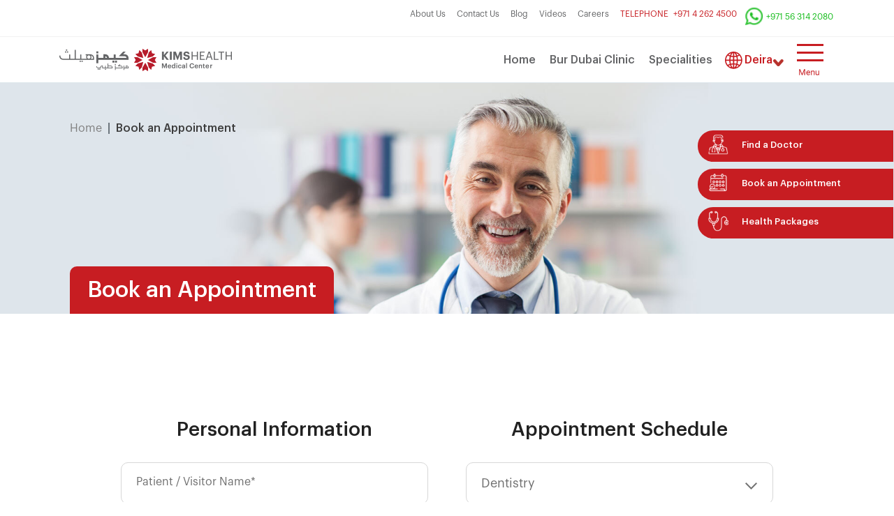

--- FILE ---
content_type: text/html; charset=utf-8
request_url: https://www.kimshealth.ae/book-app/?doctor=dr-sanu-tom&department=dentistry
body_size: 11656
content:
<!DOCTYPE html><html lang="en"><head><meta charset="utf-8"><meta http-equiv="X-UA-Compatible" content="IE=edge"><meta name="viewport" content="width=device-width, initial-scale=1, shrink-to-fit=no, user-scalable=no"><link rel="shortcut icon" href="https://dx2zkd1s8jaij.cloudfront.net/media/filer_public/26/44/26444667-e483-4b37-ad92-6cfdbcd303b2/logo_icon.png" type="image/x-icon"><meta name="description" content="We have the top specialists across departments at KIMSHEALTH Hospital. Consult with the best doctor in Deira, Dubai. Book your appointment today!"><meta name="keywords" content="g, e, t, _, m, a, k, y, w, o, r, d, s"><title>Book an Appointment |  KIMSHEALTH Medical Centre Deira, Dubai</title><link rel="canonical" href="https://www.kimshealth.ae/book-app/?doctor=dr-sanu-tom&amp;department=dentistry" /><link href="https://dx2zkd1s8jaij.cloudfront.net/static/kimskmcd/css/bootstrap.min.css" rel="stylesheet"><link rel="stylesheet" href="https://dx2zkd1s8jaij.cloudfront.net/static/kimskmcd/css/font-awesome.min.css"><link rel="stylesheet" type="text/css" href="https://dx2zkd1s8jaij.cloudfront.net/static/kimskmcd/css/owl.carousel.min.css"><link rel="stylesheet" type="text/css" href="https://dx2zkd1s8jaij.cloudfront.net/static/kimskmcd/css/jquery.fancybox.min.css" /><link rel="stylesheet" href="//code.jquery.com/ui/1.13.1/themes/base/jquery-ui.css"><link rel="stylesheet" type="text/css" href="https://dx2zkd1s8jaij.cloudfront.net/static/kimskmcd/css/bootstrap-datetimepicker.min.css"><link rel="stylesheet" type="text/css" href="https://dx2zkd1s8jaij.cloudfront.net/static/COMPILED/kimskmcd/less/book-app.min.css" /><!-- <link href="https://dx2zkd1s8jaij.cloudfront.net/static/kimskmcd/less/book-app.less" rel="stylesheet/less"> --><!-- <link rel="stylesheet" type="text/css" href="https://dx2zkd1s8jaij.cloudfront.net/static/COMPILED/kimskmcd/less/book-app.css" /> --><!-- HTML5 shim and Respond.js for IE8 support of HTML5 elements and media queries --><!--[if lt IE 9]><script src="https://oss.maxcdn.com/html5shiv/3.7.2/html5shiv.min.js"></script><script src="https://oss.maxcdn.com/respond/1.4.2/respond.min.js"></script><![endif]--><!-- Google Tag Manager --><script>(function(w,d,s,l,i){w[l]=w[l]||[];w[l].push({'gtm.start':
new Date().getTime(),event:'gtm.js'});var f=d.getElementsByTagName(s)[0],
j=d.createElement(s),dl=l!='dataLayer'?'&l='+l:'';j.async=true;j.src=
'https://www.googletagmanager.com/gtm.js?id='+i+dl;f.parentNode.insertBefore(j,f);
})(window,document,'script','dataLayer','GTM-5Q4CLPC');</script><!-- End Google Tag Manager --><script type="application/ld+json">
{
  "@context": "https://schema.org",
  "@type": "MedicalOrganization",
  "name": "KIMSHEALTH Medical Center Dubai",
  "alternateName": "KIMSHEALTH Dubai",
  "url": "https://www.kimshealth.ae/",
  "logo": "https://www.kimshealth.ae/media/filer_public/1c/79/1c799334-ec8f-41ec-9717-78c65833b3eb/medical_center_logo.png",
  "contactPoint": {
    "@type": "ContactPoint",
    "telephone": "+971 4262 4500",
    "contactType": "customer service",
    "areaServed": "AE",
    "availableLanguage": "en"
  },
  "sameAs": [
    "https://www.facebook.com/kimshealthdubai/",
    "https://www.youtube.com/channel/UCEns3Yqp536peooS0vGgheQ/",
    "https://www.linkedin.com/company/1699107/",
    "https://www.instagram.com/kimshealthdubai/"
  ]
}
</script><script type="application/ld+json">
{
  "@context": "https://schema.org",
  "@type": "Organization",
  "name": "KIMSHEALTH Medical Center Dubai",
  "alternateName": "KIMSHEALTH Dubai",
  "url": "https://www.kimshealth.ae/",
  "logo": "https://www.kimshealth.ae/media/filer_public/1c/79/1c799334-ec8f-41ec-9717-78c65833b3eb/medical_center_logo.png",
  "contactPoint": {
    "@type": "ContactPoint",
    "telephone": "+971 4262 4500",
    "contactType": "customer service",
    "areaServed": "AE",
    "availableLanguage": "en"
  },
  "sameAs": [
    "https://www.facebook.com/kimshealthdubai/",
    "https://www.youtube.com/channel/UCEns3Yqp536peooS0vGgheQ/",
    "https://www.linkedin.com/company/1699107/",
    "https://www.instagram.com/kimshealthdubai/"
  ]
}
</script><script type="application/ld+json">
{
  "@context": "https://schema.org",
  "@type": "MedicalClinic",
  "name": "KIMSHEALTH Medical Center Dubai",
  "image": "https://www.kimshealth.ae/media/filer_public/1c/79/1c799334-ec8f-41ec-9717-78c65833b3eb/medical_center_logo.png",
  "@id": "https://www.kimshealth.ae/",
  "url": "https://www.kimshealth.ae/",
  "telephone": "+971 4262 4500",
  "priceRange": "$",
  "address": {
    "@type": "PostalAddress",
    "streetAddress": "Post Box 82909 Next to Abubaker Al Siddique Metro Station, Dubai, UAE.",
    "addressLocality": "Dubai",
    "postalCode": "82909",
    "addressCountry": "AE"
  },
  "openingHoursSpecification": {
    "@type": "OpeningHoursSpecification",
    "dayOfWeek": [
      "Monday",
      "Tuesday",
      "Wednesday",
      "Thursday",
      "Friday",
      "Saturday",
      "Sunday"
    ],
    "opens": "00:00",
    "closes": "23:59"
  },
  "sameAs": [
    "https://www.facebook.com/kimshealthdubai/",
    "https://www.youtube.com/channel/UCEns3Yqp536peooS0vGgheQ/",
    "https://www.linkedin.com/company/1699107/",
    "https://www.instagram.com/kimshealthdubai/"
  ] 
}
</script><script type="application/ld+json">
{
  "@context": "https://schema.org/",
  "@type": "WebSite",
  "name": "KIMSHEALTH Medical Center Dubai",
  "url": "https://www.kimshealth.ae/",
  "potentialAction": {
    "@type": "SearchAction",
    "target": "https://www.kimshealth.ae/search?q={search_term_string}",
    "query-input": "required name=search_term_string"
  }
}
</script><!-- <script type="text/javascript">
 var a ="https://files.praktice.ai/dd301069e8b8c9f5a839141ba1546a9d/js/praktice_tag_manager.js?version="+
 Math.random(), b = document, c = b.createElement("script"); c.src = a, c.async = !0, b.head.appendChild(c);
</script> --><!-- <script type="text/javascript">
    var a = "https://files.praktice.ai/dd301069e8b8c9f5a839141ba1546a9d/js/praktice_tag_manager.js?version=" +
      Math.random(),
      b = document,
      c = b.createElement("script");
    c.src = a, c.async = !0, b.head.appendChild(c);
  </script> --><style media="screen">
    #popup {
      position: fixed;
      z-index: 10002;
      top: 10px;
      opacity: 0;
      margin: 0 auto;
      height: 80%;
      color: #fff;
      overflow: auto;
    }

    .exit-pop-btn {
      border: 1px solid #c71d22;
      background-color: #c71d22;
      width: 110px;
      padding: 12px 15px;
      text-align: center;
      color: #fff;
      font-family: 'Graphik-Medium';
      margin: 0 auto;
      border-radius: 5px;
      display: block;
      cursor: pointer;
    }

    @media(min-width: 992px) and (max-width: 1600px) {
      #popup {
        width: 40% !important;
      }
    }

    @media(min-width: 768px) {
      #popup {
        width: 40% !important;
      }
    }

    @media(max-width: 768px) {
      #popup {
        width: 80% !important;
      }
    }

    #popup .modal-content {
      padding: 3% 8% !important;
    }

    #exit-pop-btn .form-label-group input {
      width: 90% !important;
    }

    #popup .modal-content .exitHeader {
      color: #636466;
      font-family: Graphik-Medium;
      font-size: 24px !important;
    }

    .main-header .header-items ul {
      display: contents;
    }

    .main-header ul li.networks {
      margin-left: 3%;
      margin-right: 3%;
      display: flex;
    }

    .main-header ul li.networks a.trvdname::before {
      content: "";
      background-image: url(https://kims-global-aws.beta.webenza.net/static/kimsglobal/images/color-globe-icon.png);
      width: 20px;
      height: 20px;
      position: absolute;
      background-repeat: no-repeat;
      background-size: contain;
      left: -15%;
      top: auto;
      bottom: auto;
      background-position: center;
    }

    .main-header ul li.networks a.trvdname::after {
      content: "";
      background-image: url(https://kims-global-aws.beta.webenza.net/static/kimsglobal/images/down-arrow@2x.png);
      width: 15px;
      height: 15px;
      position: absolute;
      background-repeat: no-repeat;
      background-position: center;
      background-size: contain;
      right: -25%;
      top: 40%;
    }

    @media(min-width: 1600px) {
      .main-header ul li.networks a.trvdname::before {
        width: 25px;
        height: 25px;
        top: 23%;
        left: -15%;
      }

      .main-header ul li.networks a.trvdname::after {
        right: -15%;
        top: 40%;
      }
    }

    @media(max-width: 1600px) and (min-width: 1400px) {
      .main-header ul li.networks a.trvdname::before {
        width: 25px;
        height: 25px;
        top: 20%;
        left: -15%;
      }

      .main-header ul li.networks a.trvdname::after {
        right: -20%;
        top: 40%;
      }
    }

    @media(max-width: 1400px) {
      .main-header ul li.networks a.trvdname::before {
        width: 25px;
        height: 25px;
        top: 20%;
        left: -30%;
      }

      .main-header ul li.networks a.trvdname::after {
        right: -20%;
        top: 40%;
      }
    }

    .network .extra__city__content .extra__city__list::before {
      left: -2px;
      margin-top: 8px;
    }

    .extra__city__column a::before {
      margin-top: 10px;
      left: -6px;
    }

    .modal-body #exit-pop-btn .form-label-group textarea#querys {
      width: 100% !important;
      padding: 4% 3% !important;
    }

    .modal-body #exit-pop-btn .form-label-group input {
      width: 100% !important;
      padding: 4% 3% !important;
    }

    .modal-body div#id_captcha {
      display: block !important;
      width: 54% !important;
      margin: auto;
    }

    .modal-body .recaptch.captchaerror {
      display: block !important;
      width: 100%;
      left: 23%;
    }

    .modal-body .captchaerror span {
      display: block;
      text-align: left;
      margin-left: 12%;
    }

    #kims-care-card .form-care-wrapper {
      z-index: 0 !important;
      background-color: #FAFAFA;
      max-height: unset !important;
      height: 100% !important;
    }

    .modal-body .captchaerror span {
      margin-left: 23% !important;
    }

    #popup {
      height: 95% !important;
    }

    @media (min-width: 992px) and (max-width: 1400px) {
      .main-header ul li.networks a.trvdname::after {
        right: -11% !important;
        top: 40%;
      }
    }

    @media (max-width: 1600px) and (min-width: 1400px) {
      .main-header ul li.networks a.trvdname::after {
        right: -6% !important;
        top: 40%;
      }
    }


    @media(min-width: 992px) {
      .con-dea .touch-wrappr .con-from {
        margin-top: 15% !important;
      }
    }

    @media (max-width: 1100px) and (min-width: 992px) {
      .con-dea .touch-wrappr .con-from {
        margin-top: 30%;
      }
    }

    @media (max-width: 992px) and (min-width: 767px) {
      .con-dea .touch-wrappr .con-from {
        margin-top: 5%;
      }
    }

    @media (min-width: 1600px) {
      .main-header ul li.networks a.trvdname::after {
        right: -6% !important;
        top: 40%;
      }
    }



    #contactusform .form-label-group.con-re {
      margin: 30px auto !important;
      text-align: center;
      left: 0;
      right: 0;
      width: 100%;
      display: block;
      display: flex;
      align-items: center;
      justify-content: center;
    }

    div#id_captcha {
      width: 100% !important;
      justify-content: center;
      align-items: center;
      display: contents;
    }

    .recaptch.captchaerror {
      display: flex;
      justify-content: center;
      align-items: center;
      width: 100% !important;
    }

    div#id_captcha {
      width: 100%;
      display: contents !important;
    }

    .recaptch.captchaerror {
      display: flex;
      width: 100%;
      justify-content: center;
      align-items: center;
    }

    .book-form {
      padding: 5% 0;
      margin-top: 5%;
    }

    @media (max-width: 1090px) and (min-width: 992px) {
      .book-form {
        padding: 5% 0;
        margin-top: 11%;
      }

    }

    .modal-content .modal-body div#id_captcha {
      display: contents !important;
      width: 100% !important;
      margin: auto;
    }


    #kims-care-card .recaptch.captchaerror {
      display: flex;
      width: 100%;
      justify-content: left !important;
      align-items: center;
    }

    #kims-care-card div#id_captcha {
      width: 100%;
      justify-content: flex-start !important;
      display: flex !important;
    }


    #kims-care-card div.form-care-wrapper {
      position: sticky;
      top: 160px !important;
      margin-top: 105px !important;
    }

    .kims-maincare-card-wrapper div.form-care-wrapper {
      position: sticky;
      top: 160px !important;
      margin-top: 105px !important;
    }

    a.btn.twitter {
      background-color: #000;
      border: 0px;
    }

    a.btn.twitter img {
      margin-top: 2px !important;
      width: 90% !important;
      border-radius: 50%;
    }

    @media (max-width:767px) {
      section.container-fluid.relative .breadcrumb--list {
        margin-top: 0px;
      }
    }
    #footer-sec .call-em a {
    white-space: nowrap;
}
  </style><!-- <script type="text/javascript" defer>
    setTimeout(function() {
      var a = "https://files.lucenthealth.in/chatbot/client/scripts/tag_manager.js?version=" +
        Math.random(),
        b = document,
        c = b.createElement("script");
      c.src = a, c.async = !0, b.head.appendChild(c);
    }, 12000);
  </script> --></head><body><!-- Google Tag Manager (noscript) --><noscript><iframe src="https://www.googletagmanager.com/ns.html?id=GTM-5Q4CLPC"
height="0" width="0" style="display:none;visibility:hidden"></iframe></noscript><!-- End Google Tag Manager (noscript) --><!-- header starts here --><header><div class="sticky container-fluid"><div class="row main-top-header"><div class="container"><div class="row justify-content-end"><div class="col-md-12 col-lg-11 col-sm-12 col-12 top-header"><ul class="nav"><li class="nav-item mob-i"><a class="nav-link " href="/about-us/">About Us</a></li><li class="nav-item mob-i"><a class="nav-link " href="/contactus/">Contact Us</a></li><li class="nav-item mob-i"><a class="nav-link mob-i " href="/blog/">Blog</a></li><li class="nav-item mob-i"><a class="nav-link " href="/videos/">Videos</a></li><li class="nav-item mob-i"><a class="nav-link " href="/careers/">Careers</a></li><li class="nav-item"><a class="nav-link emer" href="tel:97142624500">Telephone <span class="pl-1">+971 4 262 4500</span></a></li><li class="nav-item pl-0"><!--<a href="https://api.whatsapp.com/send?phone=+971581274768" class="nav-link wts-cal">--><a href="https://api.whatsapp.com/send?phone=971563142080" class="nav-link wts-cal"><img src="https://dx2zkd1s8jaij.cloudfront.net/static/kimskmcd/images/top-wts.png" class="img-fluid" alt=""><!--<span>+971 58 1274768</span>--><span>+971 56 314 2080</span></a></li><!-- <li class="nav-item"><a class="nav-link emer">Free Valet Parking Available<span class="pl-1"></span></a></li> --></ul></div></div></div></div><div class="row main-header"><div id="search" class="row"><!-- <div class="container"><form role="search" class="" action="/msearch/" id="mainsearchform"  method="get" autocomplete="off"><input value="" class="form-control" name="q" type="search" placeholder="Search for packages, hospitals, etc"/><span class="sea-cls"><img src="https://dx2zkd1s8jaij.cloudfront.net/static/kimskmcd/images/src-close.png" class="img-fluid" alt="kimskmcd"/></span></form></div> --></div><div class="navbar navbar-expand-lg"><div class="container"><a href="/" class="navbar-brand" alt="header"><img src="https://dx2zkd1s8jaij.cloudfront.net/media/filer_public/1c/79/1c799334-ec8f-41ec-9717-78c65833b3eb/medical_center_logo.png" class="img-fluid" alt="KIMS Search"></a><div class="collapse navbar-collapse justify-content-end header-items"><ul class="nav ss justify-content-end"><li class="nav-item"><a href="/" class="nav-link  " alt="header">Home</a></li><li class="nav-item relative"><a href="https://www.kimshealth.ae/burdubai/" class="nav-link" alt="header">Bur Dubai Clinic</a></li><li class="nav-item relative"><a href="/specialities/" class="nav-link   " alt="header"> Specialities</a><div class="dropdown-menu location"><div class="row"><!-- <div class="col-md-4 col-lg-4 col-sm-12 col-12 brdr--lft centress-col pl-0"><h4>Specialities</h4><ul class="nav flex-column"><li><a href="#">ENT & Laryngology</a></li><li><a href="#">Hepatobiliary, Pancreatic & Liver Transplant Surgery</a></li><li><a href="#">High Risk Pregnancy & Fetal Medicine</a></li><li><a href="#">KIMS Cancer Care</a></li><li><a href="#">Neurosurgery</a></li></ul></div> --><div class="col-md-12 col-lg-12 specalites--col "><!-- <h4> Specialities</h4> --><div class="row"><div class="col-md-6 col-lg-6 pl-0"><ul class="nav flex-column"><li><a href="/specialities/dentistry/"><img src="https://dx2zkd1s8jaij.cloudfront.net/media/filer_public/c3/2d/c32d4d33-30e5-4181-81ac-a20e7a75af47/7_dental_clinical_oral_and_maxillofacial_surgery.png" height="25" width="25" class="img-fluid" alt="search" /><span>Dentistry</span></a></li><li><a href="/specialities/dermatology/"><img src="https://dx2zkd1s8jaij.cloudfront.net/media/filer_public/9c/ba/9cbaeeed-b211-4cd8-be77-ac7df5d4d4ad/dermatology.png" height="25" width="25" class="img-fluid" alt="search" /><span>Dermatology</span></a></li><li><a href="/specialities/ent/"><img src="https://dx2zkd1s8jaij.cloudfront.net/media/filer_public/be/29/be29716b-8ee5-4a11-a452-ddbe8890fa13/14_laryngology__1.png" height="25" width="25" class="img-fluid" alt="search" /><span>Ears, Nose and Throat (ENT)</span></a></li><li><a href="/specialities/general-medicine/"><img src="https://dx2zkd1s8jaij.cloudfront.net/media/filer_public/60/53/6053e285-fbe3-4823-b273-7a94752437a3/13_internal_medicine_.png" height="25" width="25" class="img-fluid" alt="search" /><span>General Medicine</span></a></li><li><a href="/specialities/general-surgery/"><img src="https://dx2zkd1s8jaij.cloudfront.net/media/filer_public/be/a5/bea5ec89-0a02-4ea7-84eb-541df7cc5ed6/general_surgery.png" height="25" width="25" class="img-fluid" alt="search" /><span>General Surgery</span></a></li><li><a href="/specialities/internal-medicine/"><img src="https://dx2zkd1s8jaij.cloudfront.net/media/filer_public/ec/85/ec85084f-2b1b-4260-a6f8-3df3afa7e346/13_internal_medicine__1.png" height="25" width="25" class="img-fluid" alt="search" /><span>Internal Medicine</span></a></li><li><a href="/specialities/laboratory/"><img src="https://dx2zkd1s8jaij.cloudfront.net/media/filer_public/4a/0d/4a0db7ab-f239-4016-aaa3-deb33c13ed82/labortry.png" height="25" width="25" class="img-fluid" alt="search" /><span>Laboratory</span></a></li><li><a href="/specialities/obstetrics-gynecology/"><img src="https://dx2zkd1s8jaij.cloudfront.net/media/filer_public/25/22/25225988-d3bd-4b89-be46-7bb62d9dfa38/gynecology.png" height="25" width="25" class="img-fluid" alt="search" /><span>Obstetrics &amp; Gynecology</span></a></li></ul></div><div class="col-md-6 col-lg-6 pl-0"><ul class="nav flex-column"><li><a href="/specialities/ophthalmology/"><img src="https://dx2zkd1s8jaij.cloudfront.net/media/filer_public/5b/28/5b28c452-da75-4358-97f3-659558f20d59/ophthlomology.png" height="25" width="25" class="img-fluid" alt="search" /><span>Ophthalmology</span></a></li><li><a href="/specialities/orthopedics/"><img src="https://dx2zkd1s8jaij.cloudfront.net/media/filer_public/f9/43/f94326da-c5d7-4be7-8d7c-e147ebc6e7d0/orthopedcs.png" height="25" width="25" class="img-fluid" alt="search" /><span>Orthopedics Surgery</span></a></li><li><a href="/specialities/pathology/"><img src="https://dx2zkd1s8jaij.cloudfront.net/media/filer_public/ec/85/ec85084f-2b1b-4260-a6f8-3df3afa7e346/13_internal_medicine__1.png" height="25" width="25" class="img-fluid" alt="search" /><span>Pathology</span></a></li><li><a href="/specialities/pediatrics/"><img src="https://dx2zkd1s8jaij.cloudfront.net/media/filer_public/83/98/8398146b-af85-444a-a7af-02f45b74bec2/pediatrics.png" height="25" width="25" class="img-fluid" alt="search" /><span>Pediatrics</span></a></li><li><a href="/specialities/physiotherapy/"><img src="https://dx2zkd1s8jaij.cloudfront.net/media/filer_public/4d/bb/4dbb5cc5-28fe-4b4d-9127-1f85b4144a1f/physiotherpy.png" height="25" width="25" class="img-fluid" alt="search" /><span>Physiotherapy</span></a></li><li><a href="/specialities/psychiatry/"><img src="https://dx2zkd1s8jaij.cloudfront.net/media/filer_public/58/45/58451e88-14c5-4910-b86a-4f879020253d/7_psychiatry_.png" height="25" width="25" class="img-fluid" alt="search" /><span>Psychiatry</span></a></li><li><a href="/specialities/radiology/"><img src="https://dx2zkd1s8jaij.cloudfront.net/media/filer_public/c0/03/c0039885-5dee-490b-9d0c-2ec0f96b5e4c/radiology.png" height="25" width="25" class="img-fluid" alt="search" /><span>Radiology</span></a></li><li><a href="/specialities/x-ray/"><img src="https://dx2zkd1s8jaij.cloudfront.net/media/filer_public/c0/03/c0039885-5dee-490b-9d0c-2ec0f96b5e4c/radiology.png" height="25" width="25" class="img-fluid" alt="search" /><span>X-Ray</span></a></li></ul></div></div><a href="/specialities/" class="view--allse">View All
                          <span><img src="https://dx2zkd1s8jaij.cloudfront.net/static/kimskmcd/images/colr-arrow.png" alt="arrow" class="img-fluid" /></span></a></div></div></div></li><li class="nav-item networks relative"><a class="nav-link trvdname active-p " alt="header">Deira</a><div class="dropdown-menu network"><div class="row"><div class="col-md-5 extra__city__column"><div class="nav nav-tabs flex-column b-0" id="nav-tab" role="tablist"><a class="nav-item nav-link" id="nav-bahrain-tab" data-toggle="tab" href="#nav-bahrain" role="tab" aria-controls="nav-bahrain" aria-selected="false">Bahrain</a><a class="nav-item nav-link" id="nav-oman-tab" data-toggle="tab" href="#nav-oman" role="tab" aria-controls="nav-oman" aria-selected="false">Oman</a><a class="nav-item nav-link" id="nav-qatar-tab" data-toggle="tab" href="#nav-qatar" role="tab" aria-controls="nav-qatar" aria-selected="false">Qatar</a><a class="nav-item nav-link" id="nav-saudi-tab" data-toggle="tab" href="#nav-saudi" role="tab" aria-controls="nav-saudi" aria-selected="true">Saudi Arabia</a><a class="nav-item nav-link" id="nav-dubai-tab" data-toggle="tab" href="#nav-dubai" role="tab" aria-controls="nav-dubai" aria-selected="false">UAE</a><a class="nav-item nav-link" id="nav-india-tab" href="http://kimshealth.org/" target="_blank" aria-controls="nav-home" aria-selected="true">India</a></div></div><div class="col-md-7 extra__city__content"><div class="tab-content" id="nav-tabContent"><div class="tab-pane fade" id="nav-india" role="tabpanel" aria-labelledby="nav-india-tab"><div class="list__dropdown active__list"><a href="https://www.kimshealth.org/trivandrum/" target="_blank" class="extra__city__list">
                                Trivandrum
                              </a><div class="extra__city__dropdown"><a href="https://www.kimshealth.org/trivandrum/" target="_blank" class="extra__City__link network__dropdown__link">- Trivandrum</a><a href="https://www.kimscancercenter.com/" target="_blank" class="extra__City__link network__dropdown__link">- KIMSHEALTH Cancer Centre</a><a href="https://www.kimshealth.org/trivandrum/kimshealth-medical-centre-kuravankonam/" target="_blank" class="extra__City__link network__dropdown__link">-Kuravankonam (Medical Centre)</a><a href="https://www.kimshealth.org/trivandrum/kimshealth-medical-centre-manacaud/" target="_blank" class="extra__City__link network__dropdown__link">-Manacaud (Medical Centre)</a><a href="https://www.kimshealth.org/trivandrum/kimshealth-medical-centre-attingal/" target="_blank" class="extra__City__link network__dropdown__link">-Attingal (Medical Centre)</a><a href="https://www.kimshealth.org/trivandrum/kimshealth-medical-centre-pothencode/" target="_blank" class="extra__City__link network__dropdown__link">-Pothencode (Medical Centre)</a><a href="https://www.kimshealth.org/trivandrum/kimshealth-medical-centre-ayoor/" target="_blank" class="extra__City__link network__dropdown__link">-Ayoor (Medical Centre)</a><a href="https://www.kimshealth.org/trivandrum/kimshealth-medical-centre-vattiyoorkavu/" target="_blank" class="extra__City__link network__dropdown__link">- Vattiyoorkavu (Medical Centre)</a><a href="https://www.kimshealth.org/trivandrum/kimshealth-medical-centre-varkala/" target="_blank" class="extra__City__link network__dropdown__link">- Varkala (Medical Centre)</a></div></div><div class="list__dropdown"><a href="https://www.kimshealth.org/kollam/" target="_blank" class="extra__city__list">
                                Kollam
                              </a></div><div class="list__dropdown"><a href="https://www.kimshealth.org/kottayam/" target="_blank" class="extra__city__list">
                                Kottayam
                              </a></div><div class="list__dropdown"><a href="https://www.kimshealth.org/alshifa/" target="_blank" class="extra__city__list">
                                Perintalmanna
                              </a></div><div class="list__dropdown"><a href="https://www.kimshealth.org/nagercoil/" target="_blank" class="extra__city__list">
                                Nagercoil
                              </a></div></div><div class="tab-pane fade show active" id="nav-bahrain" role="tabpanel" aria-labelledby="nav-bahrain-tab"><div class="list__dropdown"><a href="https://www.kimshealth.bh/bahrain/ummalhassam-2/" target="_blank" class="extra__city__list">
                                Umm Al Hassam (Hospital)
                              </a></div><div class="list__dropdown"><a href="https://www.royalbahrainhospital.com/" target="_blank" class="extra__city__list scroll__m">
                                Salmaniya (Hospital)
                              </a></div><div class="list__dropdown"><a href="https://www.kimshealth.bh/bahrain/ummalhassam/" target="_blank" class="extra__city__list">
                                Umm Al Hassam (Medical Center)
                              </a></div><div class="list__dropdown"><a href="https://www.kimshealth.bh/bahrain/muharraq/" target="_blank" class="extra__city__list scroll__m">
                                Muharraq (Medical Center)
                              </a></div><div class="list__dropdown"><a href="https://www.kimshealth.bh/bahrain/ummalhassam-2/" target="_blank" class="extra__city__list scroll__m">
                                Askar (Medical Center)
                              </a></div><div class="list__dropdown"><a href="https://www.royalbahrainhospital.com/rbhmc/" target="_blank" class="extra__city__list scroll__m">
                                Janabiyah (Medical Center)
                              </a></div></div><div class="tab-pane fade" id="nav-dubai" role="tabpanel" aria-labelledby="nav-dubai-tab"><div class="list__dropdown "><a href="https://www.kimshealth.ae/" target="_blank" class="extra__city__list">
                                Deira (Medical Center)
                              </a></div><div class="list__dropdown"><a href="https://www.kimshealth.ae/burdubai/" target="_blank" class="extra__city__list">
                                Bur Dubai (Medical Center) </a></div></div><div class="tab-pane fade" id="nav-oman" role="tabpanel" aria-labelledby="nav-oman-tab"><div class="list__dropdown "><a href="https://www.kimshealth.om/" target="_blank" class="extra__city__list">
                                Darsait, Muscat (Hospital)
                              </a></div><div class="list__dropdown "><a href="https://www.kimshealth.om/about-us/al-khuwair/" target="_blank" class="extra__city__list">
                                Al Khuwair, Muscat (Medical Center)
                              </a></div><div class="list__dropdown"><a href="https://www.kimshealth.om/about-us/duqm/" target="_blank" class="extra__city__list">
                                Duqm (Medical Complex) </a></div><!-- <div class="list__dropdown"><a href="https://www.kimshealth.om/about-us/al-zayana-polyclinic/" target="_blank" class="extra__city__list">
                                Ibri (Medical Center) </a></div> --></div><div class="tab-pane fade" id="nav-saudi" role="tabpanel" aria-labelledby="nav-saudi-tab"><div class="list__dropdown "><a href="https://kimshealth.sa/" target="_blank" class="extra__city__list">
                                Jubail (Medical Center)
                              </a></div><div class="list__dropdown"><a href="https://kimshealth.sa/riyadh/" target="_blank" class="extra__city__list">
                                Riyadh (Medical Center)</a></div></div><div class="tab-pane fade" id="nav-qatar" role="tabpanel" aria-labelledby="nav-qatar-tab"><div class="list__dropdown "><a href="https://www.kimshealth.qa/alwakra/" target="_blank" class="extra__city__list">
                                Al-Wakra (Medical Center)
                              </a></div><div class="list__dropdown "><a href="https://www.kimshealth.qa/almashaf/" target="_blank" class="extra__city__list">
                                Al-Mashaf (Medical Center)
                              </a></div><div class="list__dropdown "><a href="https://www.kimshealth.qa/barwacity/" target="_blank" class="extra__city__list">
                                Barwa City (Medical Center)
                              </a></div></div></div></div></div></div></li></ul><!-- <a id="top-search"><img src="https://dx2zkd1s8jaij.cloudfront.net/static/kimskmcd/images/srch.png" class="" alt="seatch-img"/></a> --><a id="menu-bar"><img src="https://dx2zkd1s8jaij.cloudfront.net/static/kimskmcd/images/ham.png" class="" alt="Hamburge" /></a></div></div></div></div></div><div class="st-container"><button type="button" class="close" aria-label="Close"><span aria-hidden="true">&times;</span></button><div class="link d-md-none d-lg-none"><a class="text" href="/">Home</a></div><div class="link mobilesub--menu"><a class="text" href="/about-us/">About Us
          
      </div><div class="link d-md-none d-lg-none"><a class="text" href="/contactus/">Contact Us</a></div><div class="link d-md-none d-lg-none"><a class="text" href="/blog/">Blog</a></div><div class="link d-md-none d-lg-none"><a class="text" href="/videos/">Videos</a></div><!-- <div class="link  d-lg-none"><a class="text" href="/contactus/">Contact Us</a></div> --><div class="link  d-lg-none"><a class="text" href="/doctors/">Doctors</a></div><div class="link  d-lg-none"><a class="text" href="/specialities/">Specialities</a></div><div class="link "><a class="text" href="/corporate-policy/">Corporate Policy</a></div><div class="link mobilesub--menu"><a class="text" href="#">Patients and Visitors <span><i class="fas fa-chevron-right"></i></span></a></div><div class="menu--inside--wrappermenu"><div class="arr--left--close"><i class="fas fa-chevron-right"></i></div><div class="link "><a class="text" href="/patient-stories/">Patient Stories</a></div><div class="link "><a class="text" href="/patient-stories/patient-rights/">Patient Rights</a></div><div class="link "><a class="text" href="/patient-stories/insurance-providers/">Insurance Providers</a></div><!-- <div class="link "><a class="text" href="/patient-visitors/guidelines/">Guidelines</a></div> --></div><div class="link mobilesub--menu"><a class="text" href="#">CSR <span><i class="fas fa-chevron-right"></i></span></a></div><div class="menu--inside--wrappermenu"><div class="arr--left--close"><i class="fas fa-chevron-right"></i></div><div class="link "><a class="text" href="/csr/csr-initiative/">CSR Initiative</a></div><div class="link "><a class="text" href="/csr/csr-policy/">CSR Policy</a></div></div><div class="link mobilesub--menu d-lg-none"><a href="javaScript:void(0)">Locations <span><i class="fas fa-chevron-right"></i></span></a></div><div class="menu--inside--wrappermenu"><div class="arr--left--close"><i class="fas fa-chevron-left"></i></div><div class="loc-submenu"><h4><a href="javaScript:void(0)">Bahrain</a></h4><div class="loc-submenu-item"><p><a href="https://www.kimshealth.bh/bahrain/ummalhassam-2/" target="_blank">-- Umm Al Hassam (Hospital)</a></p><p><a href="https://www.royalbahrainhospital.com/" target="_blank">--- Salmaniya (Hospital)</a></p><p><a href="https://www.kimshealth.bh/bahrain/ummalhassam/" target="_blank">-- Umm Al Hassam (Medical Center)</a></p><p><a href="https://www.kimshealth.bh/bahrain/muharraq/" target="_blank">--- Muharraq (Medical Center)</a></p><p><a href="https://www.kimshealth.bh/bahrain/ummalhassam-2/" target="_blank">--- Askar (Medical Center)</a></p><p><a href="https://www.royalbahrainhospital.com/" target="_blank">--- Janabiyah (Medical Center)</a></p></div></div><div class="loc-submenu"><h4><a href="javaScript:void(0)">Oman</a></h4><div class="loc-submenu-item"><p><a href="https://www.kimshealth.om/" target="_blank">--- Darsait, Muscat (Hospital) </a></p><p><a href="https://www.kimshealth.om/about-us/al-khuwair/" target="_blank">--- Al Khuwair, Muscat (Medical Center) </a></p><p><a href="https://www.kimshealth.om/about-us/duqm/" target="_blank">--- Duqm (Medical Complex) </a></p><!-- <p><a href="https://www.kimshealth.om/about-us/al-zayana-polyclinic/" target="_blank">--- Ibri (Medical Center) </a></p> --></div></div><div class="loc-submenu"><h4><a href="#">Qatar</a></h4><div class="loc-submenu-item"><p><a href="https://www.kimshealth.qa/alwakra/" target="_blank">--- Al-Wakra (Medical Center) </a></p><p><a href="https://www.kimshealth.qa/almashaf/" target="_blank">--- Al-Mashaf (Medical Center) </a></p><p><a href="https://www.kimshealth.qa/barwacity/" target="_blank">--- Barwa City (Medical Center)</a></p></div></div><div class="loc-submenu"><h4><a href="#">Saudi Arabia</a></h4><div class="loc-submenu-item"><p><a href="https://kimshealth.sa/" target="_blank">--- Jubail (Medical Center)</a></p><p><a href="https://kimshealth.sa/riyadh/" target="_blank">--- Riyadh (Medical Center)</a></p></div></div><div class="loc-submenu"><h4><a href="#">UAE</a></h4><div class="loc-submenu-item"><p><a href="https://www.kimshealth.ae/" target="_blank">--- Deira (Medical Center)</a></p><p><a href="https://www.kimshealth.ae/burdubai/" target="_blank">--- Bur Dubai (Medical Center)</a></p></div></div><div class="loc-submenu"><h4><a href="http://kimshealth.org/" target="_blank">India</a></h4></div></div><!-- <div class="link "><a class="text" href="/media-room/">Media Room</a></div><div class="link "><a class="text" href="/facilities/">Facilities</a></div> --><div class="link  d-lg-none"><a class="text" href="/careers/">Careers</a></div></div></header><div class="overlay"></div><div class="modal fade" id="popup" tabindex="-1" role="dialog" aria-labelledby="exampleModalLabel" aria-hidden="true"><div class="modal-content"><div class="modal-body"><button type="button" class="close" data-dismiss="modal" aria-label="Close"><span aria-hidden="true">&times;</span></button><h3 style="text-align:center;" class="exitHeader">Request A Call Back</h3><form id="exit-pop-btn" method="post"><div class="form-label-group mt-5"><input type="text" name="name" maxlength="50" placeholder="Name*" class="form-control" id="connames"><label for="connames">Name*</label></div><div class="form-label-group"><input type="text" name="contact_no" maxlength="13" placeholder="Phone / Mobile *" class="form-control" id="conphones"><label for="conphones">Phone / Mobile *</label></div><div class="form-label-group"><input type="email" name="email_id" maxlength="100" placeholder="Email Address *" class="form-control" id="patemails"><label for="patemails">Email Address *</label></div><div class="form-label-group con-text"><textarea name="query" cols="40" rows="5" maxlength="500" placeholder="Message" class="form-control" id="querys"></textarea></div><!-- <div class="row justify-content-center my-4 "><script src="https://www.google.com/recaptcha/api.js"></script><script type="text/javascript">
    // Submit function to be called, after reCAPTCHA was successful.
    var onSubmit_7d19c25d9a2d4ed894879806983a0a05 = function(token) {
        console.log("reCAPTCHA validated for 'data-widget-uuid=\"7d19c25d9a2d4ed894879806983a0a05\"'")
    };
</script><div class="g-recaptcha"
     data-theme="light" data-size="normal" data-sitekey="6Lfd0rQUAAAAABnFvXkAZ5B3etpfj-44o04_OYE3" required id="id_captcha" data-widget-uuid="7d19c25d9a2d4ed894879806983a0a05" data-callback="onSubmit_7d19c25d9a2d4ed894879806983a0a05"
></div><div class="recaptch captchaerror"><div class="catcha-error"></div></div></div> --><div class="form-group my-3"><button type="submit" class="exit-pop-btn">Submit</button></div></form></div></div></div><!--header ends here --><section class="container-fluid relative"><div class="row accademic--courses--wrapper breadcrumb--list"><div class="container"><div class="col-md-12 col-12"><div class="breadcrumb--row"><nav aria-label="breadcrumb"><ol class="breadcrumb"><li class="breadcrumb-item"><a href="/">Home</a></li><li class="breadcrumb-item active" aria-current="page">Book an Appointment</li></ol></nav></div></div></div></div><div class="row accademic--wrapper-two relative"><img src="https://dx2zkd1s8jaij.cloudfront.net/static/kimskmcd/images/find-banner.jpg" class="img-fluid desk--banner" alt="appointment"><img src="https://dx2zkd1s8jaij.cloudfront.net/static/kimskmcd/images/find-banner-mob.jpg" class="img-fluid mob--banner" alt="appointment"><div class="container banner--inner--head"><div class="row"><div class="col-md-8 col-lg-6  col-12"><div class="banner--heading"><h1 class="header2to1tag" style="color:#fff !important;">Book an Appointment</h1></div></div></div></div></div><div class="row toggle--menu--home"><div class="toggle-menu-home toggle-menu--nav nav flex-column"><div id="toggle--list2" class="toggle-home-item"><a href="/doctors/" class="doctor-logo" alt="doc"><img src="https://dx2zkd1s8jaij.cloudfront.net/static/kimskmcd/images/doc-logo.png" class="img-fluid" title="Find a Doctor" data-toggle="tooltip"
data-placement="bottom" alt="doctor" /><span>Find a Doctor</span></a></div><div id="toggle--list3" class="toggle-home-item"><a href="/book-app/" class="app-logo" alt="app"><img src="https://dx2zkd1s8jaij.cloudfront.net/static/kimskmcd/images/app-logo.png" class="img-fluid" title="Book an Application" data-toggle="tooltip"
data-placement="bottom" alt="application"/ ><span>Book an Appointment</span></a></div><!--
        <div id="toggle--list4" class="toggle-home-item"><a href="/book-health-checkup/" class="check-logo" alt="check"><img src="https://dx2zkd1s8jaij.cloudfront.net/static/kimskmcd/images/check-logo.png" class="img-fluid" title="Book a Health Checkup" data-toggle="tooltip"
data-placement="bottom" alt="checkup" /><span>Book a Health Checkup</span></a></div><div id="toggle--list5" class="toggle-home-item"><a href="/visa_medicals/" class="visa" alt="visa"><img src="https://dx2zkd1s8jaij.cloudfront.net/static/kimskmcd/images/visa.png" class="img-fluid" title="Book a Health Checkup" data-toggle="tooltip"
data-placement="bottom" alt="checkup" /><span>Visa Medicals</span></a></div> --><div id="toggle--list3" class="toggle-home-item"><a href="/book-health-checkup/" class="check-logo" alt="check"><img src="https://dx2zkd1s8jaij.cloudfront.net/static/kimskmcd/images/check-logo.png" class="img-fluid" title="Book a Health Checkup" data-toggle="tooltip"
data-placement="bottom" alt="checkup" /><span>Health Packages</span></a></div><div id="toggle--list2" class="toggle-home-item d-none"><a href="https://www.healthathome.co/" target="_blank" class="app-logo" alt="app"><img src="https://dx2zkd1s8jaij.cloudfront.net/static/kimskmcd/images/app-logo.png" class="img-fluid" title="Book an Application" data-toggle="tooltip"
data-placement="bottom" alt="application"/ ><span>Home Care</span></a></div></div></div><div class="row book-form"><div class="container"><div class="row justify-content-center"><div class="col-md-11 col-lg-11 col-sm-12 col-12"><form method="post" autocomplete="off" id="bookappform"><input type="hidden" name="csrfmiddlewaretoken" value="dwLtJAiXyqXrHgSleo5kwNfkDRu0dd90NSWypA7cEANUXyfoboZUweMOuiIPWook"><div class="row justify-content-between"><div class="col-md-12 col-lg-6 col-sm-12 col-12 per-infor"><h3 class="text-center">Personal Information</h3><div class="form-label-group"><input type="text" name="patient_name" maxlength="50" placeholder="Patient / Visitor Name*" class="form-control" id="patname" required><label for="patname">Patient / Visitor Name*</label></div><div class="form-label-group"><input type="text" name="contact_no" maxlength="13" placeholder="Phone / Mobile *" id="patphone" class="form-control" required><label for="patphone">Phone / Mobile *</label></div><div class="form-label-group"><input type="email" name="email_id" maxlength="100" placeholder="Phone / Mobile *" id="patemail" class="form-control" required><label for="patemail">Email Address *</label></div><!-- <div class="form-label-group"><label for="patcountry">Country Code *</label></div> --></div><div class="col-md-12 col-lg-6 col-sm-12 col-12 app-schedule"><h3 class="text-center">Appointment Schedule</h3><!-- <div class="form-group"></div> --><div class="form-group"><select name="department" id="specialities-bookapp" class="form-control" required><option value="">---------</option><option value="1" selected>Dentistry</option><option value="3">Obstetrics &amp; Gynecology</option><option value="5">General Medicine</option><option value="7">Orthopedics Surgery</option><option value="8">General Surgery</option><option value="11">Ophthalmology</option><option value="13">Ears, Nose and Throat (ENT)</option><option value="16">Internal Medicine</option><option value="27">Dermatology</option></select></div><div class="form-group"><select class="form-control doctor" name="doctor" id="doctor" required><option value="34" selected>Dr. Sanu Tom</option></select></div><div class="form-group date-row"><input type="text" name="appointment_date" placeholder="Preferred Appointment Date *" id="datepicker" class="form-control"></div></div></div><div class="row justify-content-center my-4 "><div class="recaptch captchaerror"><script src="https://www.google.com/recaptcha/api.js"></script><script type="text/javascript">
    // Submit function to be called, after reCAPTCHA was successful.
    var onSubmit_7d19c25d9a2d4ed894879806983a0a05 = function(token) {
        console.log("reCAPTCHA validated for 'data-widget-uuid=\"7d19c25d9a2d4ed894879806983a0a05\"'")
    };
</script><div class="g-recaptcha"
     data-theme="light" data-size="normal" data-sitekey="6Lfd0rQUAAAAABnFvXkAZ5B3etpfj-44o04_OYE3" required id="id_captcha" data-widget-uuid="7d19c25d9a2d4ed894879806983a0a05" data-callback="onSubmit_7d19c25d9a2d4ed894879806983a0a05"
></div><div class="catcha-error"></div></div></div><div class="row btnrow justify-content-center my-4"><div class="btn-group" role="group" aria-label="Basic example"><input type="submit" class="btn btn-sub" value="Submit"><input type="reset" class="btn btn-clear" value="Clear"></div></div></form></div></div></div></div></section><a href="javaScript:Void(0);" id="return-to-top"><i class="far fa-chevron-up"><span class="d-none">No Text</span></i></a><footer class="container-fluid" id="footer-sec"><div class="chat-box"><img src="https://dx2zkd1s8jaij.cloudfront.net/static/kimskmcd/images/chat.png" alt="Chat Bot" /></div><div class="row m-0 up-row"><div class="container p-0"><div class="row"><div class="col-md-4 col-lg-3 col-sm-12 col-12 mb-3"><img src="https://dx2zkd1s8jaij.cloudfront.net/media/filer_public/2e/33/2e33723a-9868-4521-aa13-b2faab5a0257/white_medical_center_logo.png" class="img-fluid" alt="Footer Logo"><h4>KIMSHEALTH Medical Center Dubai</h4><p class="mt-3">Post Box 82909  Next to Abubaker Al Siddique Metro Station, Dubai, UAE.</p><h5>Follow us on</h5><a href="https://www.facebook.com/kimshealthdubai/" target="_blank"><i class="far fa-facebook-f"><span class="d-none">No Text</span></i></a><a href="https://www.linkedin.com/company/1699107/" target="_blank"><i class="far fa-linkedin-in"><span class="d-none">No Text</span></i></a><a href="https://twitter.com/kimskmcdrn" target="_blank" class="d-none"><img src="https://dx2zkd1s8jaij.cloudfront.net/static/kimskmcd/images/twitter-logo.png" class="img-fluid w-100" alt="twitter-logo"></a><a href="https://www.instagram.com/kimshealthdubai/" target="_blank"><i class="far fa-instagram"><span class="d-none">No Text</span></i></a><a href="https://www.youtube.com/channel/UCEns3Yqp536peooS0vGgheQ/playlists" target="_blank"><i class="far fa-youtube"><span class="d-none">No Text</span></i></a></div><div class="col-md-2 col-lg-2 col-12 col-sm-12"><h4>Home</h4><ul class="nav flex-column"><li class="nav-item"><a href="/about-us/" class="nav-link">About Us</a></li><li class="nav-item"><a class="nav-link" href="/contactus/">Contact Us</a></li><li class="nav-item"><a class="nav-link" href="/careers/">Careers</a></li><li class="nav-item"><a href="/doctors/" class="nav-link">Doctors</a></li><li class="nav-item"><a href="/specialities/" class="nav-link">Specialities</a></li><!-- <li class="nav-item"><a href="/doctors/" class="nav-link">Find a Doctor </a></li> --><li class="nav-item"><a href="/book-health-checkup/" class="nav-link">Book a Health Checkup</a></li><li class="nav-item"><a href="/book-app/" class="nav-link">Book an Appointment</a></li><!-- <li class="nav-item"><a href="javaScript:Void(0);" class="nav-link">International Patients</a></li> --></ul></div><div class="col-md-3 col-lg-4 col-12 col-sm-12"><h4>Locations</h4><div class="row"><div class="col-lg-6 col-md-6 col-12 pl-0"><ul class="nav flex-column"><li class="nav-item"><a class="nav-link title_hea" href="https://www.kimshealth.bh/bahrain/ummalhassam/" target="_blank">Bahrain</a><div class="sub-hospi"><!-- <a href="https://www.royalbahrainhospital.com/" target="_blank" class="nav-link">- RBH, Salmaniya</a><a href="https://www.royalbahrainhospital.com/rbhmc" target="_blank" class="nav-link">- RBHMC Riffa</a> --><a href="https://www.kimshealth.bh/bahrain/ummalhassam-2/" target="_blank" class="nav-link">- Umm Al Hassam (Hospital)</a><a href="https://www.royalbahrainhospital.com/" target="_blank" class="nav-link scroll__m">- Salmaniya (Hospital)</a><a href="https://www.kimshealth.bh/bahrain/ummalhassam/" target="_blank" class="nav-link">- Umm Al Hassam (Medical Center)</a><a href="https://www.kimshealth.bh/bahrain/muharraq/" target="_blank" class="nav-link scroll__m">- Muharraq (Medical Center)</a><a href="https://www.kimshealth.bh/bahrain/ummalhassam-2/" class="nav-link scroll__m">- Askar (Medical Center)</a><a href="https://www.royalbahrainhospital.com/about-us/rbhmc/" target="_blank" class="nav-link scroll__m">- Janabiyah (Medical Center)</a></div></li><li class="nav-item"><a class="nav-link title_head" href="https://www.kimshealth.ae/" target="_blank">UAE</a><div class="sub-hospi"><a href="https://www.kimshealth.ae/" target="_blank" class="nav-link">- Deira (Medical Center)</a><a href="https://www.kimshealth.ae/burdubai/" target="_blank" class="nav-link">- Bur Dubai (Medical Center)</a></div></li></ul></div><div class="col-lg-6 col-md-6 col-12 pl-0"><ul class="nav flex-column"><li class="nav-item"><a href="https://www.kimshealth.om/" class="nav-link title_head" target="_blank">Oman</a><div class="sub-hospi"><a href="https://www.kimshealth.om/" target="_blank" class="nav-link">- Darsait, Muscat (Hospital)</a><a href="https://www.kimshealth.om/about-us/al-khuwair/" target="_blank" class="nav-link">- Al Khuwair, Muscat (Medical Center) </a><a href="https://www.kimshealth.om/about-us/duqm/" target="_blank" class="nav-link">- Duqm (Medical Complex) </a><!-- <a href="https://www.kimshealth.om/about-us/al-zayana-polyclinic/" target="_blank" class="nav-link">- Ibri (Medical Center)</a> --></div></li><li class="nav-item"><a class="nav-link title_hea" href="https://kimshealth.sa/" target="_blank">Saudi Arabia </a><div class="sub-hospi"><a href="https://kimshealth.sa/" target="_blank" class="nav-link">- Jubail (Medical Center)</a><a href="https://kimshealth.sa/riyadh/" target="_blank" class="nav-link">- Riyadh (Medical Center)</a></div></li><li class="nav-item"><a class="nav-link title_hea" href="https://www.kimshealth.qa/" target="_blank">Qatar</a><div class="sub-hospi"><a href="https://www.kimshealth.qa/alwakra/" target="_blank" class="nav-link">- Al-Wakra (Medical Center)</a><a href="https://www.kimshealth.qa/almashaf/" target="_blank" class="nav-link">- Al-Mashaf (Medical Center)</a><a href="https://www.kimshealth.qa/barwacity/" target="_blank" class="nav-link">- Barwa City (Medical Center)</a></div></li><li class="nav-item"><a href="https://www.kimshealth.org/" class="nav-link title_head" target="_blank">India</a></ul></div></div></div><!-- <div class="col-md-6 col-lg-2 col-12 col-sm-12"><h4>Useful Links</h4><ul class="nav flex-column"><li class="nav-item"><a href="/doctors/" class="nav-link">Find a Doctor </a></li><li class="nav-item"><a href="/book-health-checkup/" class="nav-link">Book a Health Checkup</a></li><li class="nav-item"><a href="/book-app/" class="nav-link">Book an Appointment</a></li></ul></div> --><!-- <div class="col-md-3 col-lg-3 col-12 col-sm-12"><h4>Contact Us</h4><p class="call-em">Ph: <a href="tel:97142624500">+971 4 262 4500</a></p><p class="call-em">Email: <a href="mailto:feedback@kimshealth.ae">feedback@kimshealth.ae</a></p><h4 class="mt-2">Emergency</h4><p class="call-em">Ph:
              <a href="tel:97142624500">+971 4 262 4500</a></p><h4 class="mt-2">Corporate Enquiries</h4><p class="call-em">Ph:<a href="tel:+971 559 725 410"> +971 559 725 410</a></p><p class="call-em">Email:<a href="mailto:info@kimshealth.ae">info@kimshealth.ae</a></p><p></p><h4>Pharmacy</h4><p class="call-em">Ph: <a href="tel:+971 4 2209 434">+971 4 2209 434</a></div> --><div class="col-md-3 col-lg-3 col-12 col-sm-12"><h4>Contact Us</h4><h4 class="mt-2">For Corporate Enquiries</h4><p class="call-em">WhatsApp: <a href="https://api.whatsapp.com/send?phone=971563142080">+971 56 314 2080</a></p><p class="call-em">Email: <a href="mailto:ask.kmcd@kimshealth.ae">ask.kmcd@kimshealth.ae</a></p><p></p><h4>For Clinic or Patient Service Enquiries</h4><p class="call-em">Phone: <a href="tel:971563142080">+971 56 314 2080</a> / <a href="tel:97142624500">+971 4 262 4500</a></p><p class="call-em">Email: <a href="mailto:ask.kmcd@kimshealth.ae">ask.kmcd@kimshealth.ae</a></p><p></p><h4 class="mt-2">For Pharmacy Enquiries</h4><p class="call-em">Phone:<a href="tel:97142209434"> +971 4 220 9434</a></p><p class="call-em">WhatsApp: <a href="https://api.whatsapp.com/send?phone=971562169412">+971 56 216 9412</a><p class="call-em">Email: <a href="mailto:kims.pharmacy@kimshealth.ae">kims.pharmacy@kimshealth.ae</a></p><p></p></div></div></div></div><div class="row btm-row m-0"><div class="container"><div class="row"><ul class="nav"><li class="nav-item"><a class="nav-link" href="#">Copyright © Medical Centre Dubai - All Rights Reserved</a></li><li class="nav-item"><a class="nav-link" href="/privacy-policy/">Privacy Policy</a></li><li class="nav-item"><a class="nav-link" href="/terms-condition/">Terms of use</a></li><!-- <li class="nav-item"><a class="nav-link" href="">Legal</a></li> --></ul></div></div></div></footer><script src="https://dx2zkd1s8jaij.cloudfront.net/static/kimskmcd/js/jquery.min.js"></script><script src="https://dx2zkd1s8jaij.cloudfront.net/static/kimskmcd/js/el-pagination.js"></script><script>
    $.endlessPaginate({
      paginateOnScroll: true,
      paginateOnScrollChunkSize: 2,
      paginateOnScrollMargin: 800
    });
  </script><script src="https://dx2zkd1s8jaij.cloudfront.net/static/kimskmcd/js/popper.min.js"></script><script src="https://dx2zkd1s8jaij.cloudfront.net/static/kimskmcd/js/bootstrap.min.js"></script><script src="https://dx2zkd1s8jaij.cloudfront.net/static/kimskmcd/js/jquery-ui.min.js"></script><script src="https://dx2zkd1s8jaij.cloudfront.net/static/kimskmcd/js/owl.carousel.min.js"></script><script src="https://dx2zkd1s8jaij.cloudfront.net/static/kimskmcd/js/jquery.fancybox.min.js"></script><script src="https://dx2zkd1s8jaij.cloudfront.net/static/kimskmcd/js/bootstrap-datetimepicker.min.js"></script><script src="https://dx2zkd1s8jaij.cloudfront.net/static/kimskmcd/js/common.min.js"></script><script src="https://dx2zkd1s8jaij.cloudfront.net/static/kimskmcd/js/common.js"></script><script src="https://dx2zkd1s8jaij.cloudfront.net/static/kimskmcd/js/jquery.validate.min.js"></script><script src="https://dx2zkd1s8jaij.cloudfront.net/static/kimskmcd/js/jquery.validate.min.js"></script><script src="https://dx2zkd1s8jaij.cloudfront.net/static/kimskmcd/js/book-appointment.min.js"></script><script type="text/javascript">
   $("#specialities-bookapp").change(function () {
    // var hospital = $("#hospital-bookapp").val();  // get the url of the `load_cities` view
    var speciality = $('#specialities-bookapp').val();
   if(speciality !=''){
    $.ajax({
     type:"POST",  // initialize an AJAX request
      url: "/book-app/ajax-bookapp/",                    // set the url of the request (= localhost:8000/hr/ajax/load-cities/)
      data: {
        'speciality': speciality,'csrfmiddlewaretoken': 'dwLtJAiXyqXrHgSleo5kwNfkDRu0dd90NSWypA7cEANUXyfoboZUweMOuiIPWook' ,
        // 'hospital': hospital,      // add the country id to the GET parameters
      },
      success: function (data) {   // `data` is the return of the `load_cities` view function
        var doctorArr = data.doctor_data;
        var optionHtml = '<option value="">Select a Doctor</option>';
        if(doctorArr.length>0){
           $.each(doctorArr,function(i,e){
               optionHtml+= '<option value="'+e[0]+'">'+e[1]+'</option>';
           });
        }
        if(optionHtml !=''){
            $('#doctor').html(optionHtml);
        }
      } // replace the contents of the city input with the data that came from the server
    });
   }
  });
  $('.doctor').select(function(){
      alert('selected');
  });
  </script><script type="text/javascript">
    let eventListener;

    const show = () => {
      const element = document.querySelector("#popup");
      element.style.display = "block";
      element.classList.add('show');
      element.removeAttribute("aria-hidden", "true");
      element.style.opacity = "1";
      element.style.transform = "scale(1)";
      element.style.transition = "0.4s, opacity 0.4s";

      eventListener = document.addEventListener("click", function(clickEvent) {
        let el = clickEvent.target;
        let inPopup = false;
        if (el.id === "popup") {
          inPopup = true;
        }
        while ((el = el.parentNode)) {
          if (el.id == "popup") {
            inPopup = true;
          }
        }
        if (!inPopup) hide();
      });
    };

    const hide = () => {
      const element = document.querySelector("#popup");
      element.style.display = "none";
      element.classList.remove('show');
      element.setAttribute("aria-hidden", "true");
      element.style.opacity = "0";
      element.style.transform = "scale(0.5)";
      element.style.transition = "0.2s, opacity 0.2s, visibility 0s 0.2s";

      if (eventListener) {
        document.removeEventListener(eventListener);
      }
    };

    document.addEventListener("DOMContentLoaded", () => {
      document.addEventListener("mouseout", (event) => {
        if (!event.toElement && !event.relatedTarget) {
          setTimeout(() => {
            show();
          }, 1000);
        }
      });

      document.onkeydown = (event) => {
        event = event || window.event;
        if (event.keyCode === 27) {
          hide();
        }
      };
    });
  </script><script>
    $(document).ready(function() {
      $('.exit-pop-btn').on('click', function(e) {
        $('#exit-pop-btn').validate({
          rules: {
            name: {
              required: true,
              lettersonly: true,
            },
            contact_no: {
              required: true,
            },
            email_id: {
              required: true,
              email: true
            },
            contact_no: {
              required: true,
              minlength: 8,
              maxlength: 15,
              number: true
            },
            query: {
              required: true
            },
          },
          submitHandler: function(form) {
            e.preventDefault();
            e.stopImmediatePropagation();
            $.ajax({
              type: "POST",
              url: '/exit-popup/',
              data: {
                'conname': $('#connames').val(),
                'conphone': $('#conphones').val(),
                'patemail': $('#patemails').val(),
                'querys': $('#querys').val(),
                'csrfmiddlewaretoken': 'dwLtJAiXyqXrHgSleo5kwNfkDRu0dd90NSWypA7cEANUXyfoboZUweMOuiIPWook'
              },
              error: function(request, error) {
                console.log(arguments)
              },
              success: function(data) {
                window.location.replace('/pop-up-thank-you/');
              },
            });

          }
        });
      })
    })
    jQuery('#exit-pop-btn').on('submit', function(e) {
      if (grecaptcha.getResponse() == "") {
        jQuery('.catcha-error').html('');
        e.preventDefault();
        jQuery('.catcha-error').empty();
        jQuery('.catcha-error').append('<span>Please Select Captcha</span>');
      } else {
        jQuery('.catcha-error').html('');
      }
    });
    $(document).ready(function() {
      $(".modal-body .close").click(function() {
        $("#popup").css("display", "none");
      });
    });
  </script></body></html>

--- FILE ---
content_type: text/html; charset=utf-8
request_url: https://www.google.com/recaptcha/api2/anchor?ar=1&k=6Lfd0rQUAAAAABnFvXkAZ5B3etpfj-44o04_OYE3&co=aHR0cHM6Ly93d3cua2ltc2hlYWx0aC5hZTo0NDM.&hl=en&v=N67nZn4AqZkNcbeMu4prBgzg&theme=light&size=normal&anchor-ms=20000&execute-ms=30000&cb=2hxahd1gdbtm
body_size: 49547
content:
<!DOCTYPE HTML><html dir="ltr" lang="en"><head><meta http-equiv="Content-Type" content="text/html; charset=UTF-8">
<meta http-equiv="X-UA-Compatible" content="IE=edge">
<title>reCAPTCHA</title>
<style type="text/css">
/* cyrillic-ext */
@font-face {
  font-family: 'Roboto';
  font-style: normal;
  font-weight: 400;
  font-stretch: 100%;
  src: url(//fonts.gstatic.com/s/roboto/v48/KFO7CnqEu92Fr1ME7kSn66aGLdTylUAMa3GUBHMdazTgWw.woff2) format('woff2');
  unicode-range: U+0460-052F, U+1C80-1C8A, U+20B4, U+2DE0-2DFF, U+A640-A69F, U+FE2E-FE2F;
}
/* cyrillic */
@font-face {
  font-family: 'Roboto';
  font-style: normal;
  font-weight: 400;
  font-stretch: 100%;
  src: url(//fonts.gstatic.com/s/roboto/v48/KFO7CnqEu92Fr1ME7kSn66aGLdTylUAMa3iUBHMdazTgWw.woff2) format('woff2');
  unicode-range: U+0301, U+0400-045F, U+0490-0491, U+04B0-04B1, U+2116;
}
/* greek-ext */
@font-face {
  font-family: 'Roboto';
  font-style: normal;
  font-weight: 400;
  font-stretch: 100%;
  src: url(//fonts.gstatic.com/s/roboto/v48/KFO7CnqEu92Fr1ME7kSn66aGLdTylUAMa3CUBHMdazTgWw.woff2) format('woff2');
  unicode-range: U+1F00-1FFF;
}
/* greek */
@font-face {
  font-family: 'Roboto';
  font-style: normal;
  font-weight: 400;
  font-stretch: 100%;
  src: url(//fonts.gstatic.com/s/roboto/v48/KFO7CnqEu92Fr1ME7kSn66aGLdTylUAMa3-UBHMdazTgWw.woff2) format('woff2');
  unicode-range: U+0370-0377, U+037A-037F, U+0384-038A, U+038C, U+038E-03A1, U+03A3-03FF;
}
/* math */
@font-face {
  font-family: 'Roboto';
  font-style: normal;
  font-weight: 400;
  font-stretch: 100%;
  src: url(//fonts.gstatic.com/s/roboto/v48/KFO7CnqEu92Fr1ME7kSn66aGLdTylUAMawCUBHMdazTgWw.woff2) format('woff2');
  unicode-range: U+0302-0303, U+0305, U+0307-0308, U+0310, U+0312, U+0315, U+031A, U+0326-0327, U+032C, U+032F-0330, U+0332-0333, U+0338, U+033A, U+0346, U+034D, U+0391-03A1, U+03A3-03A9, U+03B1-03C9, U+03D1, U+03D5-03D6, U+03F0-03F1, U+03F4-03F5, U+2016-2017, U+2034-2038, U+203C, U+2040, U+2043, U+2047, U+2050, U+2057, U+205F, U+2070-2071, U+2074-208E, U+2090-209C, U+20D0-20DC, U+20E1, U+20E5-20EF, U+2100-2112, U+2114-2115, U+2117-2121, U+2123-214F, U+2190, U+2192, U+2194-21AE, U+21B0-21E5, U+21F1-21F2, U+21F4-2211, U+2213-2214, U+2216-22FF, U+2308-230B, U+2310, U+2319, U+231C-2321, U+2336-237A, U+237C, U+2395, U+239B-23B7, U+23D0, U+23DC-23E1, U+2474-2475, U+25AF, U+25B3, U+25B7, U+25BD, U+25C1, U+25CA, U+25CC, U+25FB, U+266D-266F, U+27C0-27FF, U+2900-2AFF, U+2B0E-2B11, U+2B30-2B4C, U+2BFE, U+3030, U+FF5B, U+FF5D, U+1D400-1D7FF, U+1EE00-1EEFF;
}
/* symbols */
@font-face {
  font-family: 'Roboto';
  font-style: normal;
  font-weight: 400;
  font-stretch: 100%;
  src: url(//fonts.gstatic.com/s/roboto/v48/KFO7CnqEu92Fr1ME7kSn66aGLdTylUAMaxKUBHMdazTgWw.woff2) format('woff2');
  unicode-range: U+0001-000C, U+000E-001F, U+007F-009F, U+20DD-20E0, U+20E2-20E4, U+2150-218F, U+2190, U+2192, U+2194-2199, U+21AF, U+21E6-21F0, U+21F3, U+2218-2219, U+2299, U+22C4-22C6, U+2300-243F, U+2440-244A, U+2460-24FF, U+25A0-27BF, U+2800-28FF, U+2921-2922, U+2981, U+29BF, U+29EB, U+2B00-2BFF, U+4DC0-4DFF, U+FFF9-FFFB, U+10140-1018E, U+10190-1019C, U+101A0, U+101D0-101FD, U+102E0-102FB, U+10E60-10E7E, U+1D2C0-1D2D3, U+1D2E0-1D37F, U+1F000-1F0FF, U+1F100-1F1AD, U+1F1E6-1F1FF, U+1F30D-1F30F, U+1F315, U+1F31C, U+1F31E, U+1F320-1F32C, U+1F336, U+1F378, U+1F37D, U+1F382, U+1F393-1F39F, U+1F3A7-1F3A8, U+1F3AC-1F3AF, U+1F3C2, U+1F3C4-1F3C6, U+1F3CA-1F3CE, U+1F3D4-1F3E0, U+1F3ED, U+1F3F1-1F3F3, U+1F3F5-1F3F7, U+1F408, U+1F415, U+1F41F, U+1F426, U+1F43F, U+1F441-1F442, U+1F444, U+1F446-1F449, U+1F44C-1F44E, U+1F453, U+1F46A, U+1F47D, U+1F4A3, U+1F4B0, U+1F4B3, U+1F4B9, U+1F4BB, U+1F4BF, U+1F4C8-1F4CB, U+1F4D6, U+1F4DA, U+1F4DF, U+1F4E3-1F4E6, U+1F4EA-1F4ED, U+1F4F7, U+1F4F9-1F4FB, U+1F4FD-1F4FE, U+1F503, U+1F507-1F50B, U+1F50D, U+1F512-1F513, U+1F53E-1F54A, U+1F54F-1F5FA, U+1F610, U+1F650-1F67F, U+1F687, U+1F68D, U+1F691, U+1F694, U+1F698, U+1F6AD, U+1F6B2, U+1F6B9-1F6BA, U+1F6BC, U+1F6C6-1F6CF, U+1F6D3-1F6D7, U+1F6E0-1F6EA, U+1F6F0-1F6F3, U+1F6F7-1F6FC, U+1F700-1F7FF, U+1F800-1F80B, U+1F810-1F847, U+1F850-1F859, U+1F860-1F887, U+1F890-1F8AD, U+1F8B0-1F8BB, U+1F8C0-1F8C1, U+1F900-1F90B, U+1F93B, U+1F946, U+1F984, U+1F996, U+1F9E9, U+1FA00-1FA6F, U+1FA70-1FA7C, U+1FA80-1FA89, U+1FA8F-1FAC6, U+1FACE-1FADC, U+1FADF-1FAE9, U+1FAF0-1FAF8, U+1FB00-1FBFF;
}
/* vietnamese */
@font-face {
  font-family: 'Roboto';
  font-style: normal;
  font-weight: 400;
  font-stretch: 100%;
  src: url(//fonts.gstatic.com/s/roboto/v48/KFO7CnqEu92Fr1ME7kSn66aGLdTylUAMa3OUBHMdazTgWw.woff2) format('woff2');
  unicode-range: U+0102-0103, U+0110-0111, U+0128-0129, U+0168-0169, U+01A0-01A1, U+01AF-01B0, U+0300-0301, U+0303-0304, U+0308-0309, U+0323, U+0329, U+1EA0-1EF9, U+20AB;
}
/* latin-ext */
@font-face {
  font-family: 'Roboto';
  font-style: normal;
  font-weight: 400;
  font-stretch: 100%;
  src: url(//fonts.gstatic.com/s/roboto/v48/KFO7CnqEu92Fr1ME7kSn66aGLdTylUAMa3KUBHMdazTgWw.woff2) format('woff2');
  unicode-range: U+0100-02BA, U+02BD-02C5, U+02C7-02CC, U+02CE-02D7, U+02DD-02FF, U+0304, U+0308, U+0329, U+1D00-1DBF, U+1E00-1E9F, U+1EF2-1EFF, U+2020, U+20A0-20AB, U+20AD-20C0, U+2113, U+2C60-2C7F, U+A720-A7FF;
}
/* latin */
@font-face {
  font-family: 'Roboto';
  font-style: normal;
  font-weight: 400;
  font-stretch: 100%;
  src: url(//fonts.gstatic.com/s/roboto/v48/KFO7CnqEu92Fr1ME7kSn66aGLdTylUAMa3yUBHMdazQ.woff2) format('woff2');
  unicode-range: U+0000-00FF, U+0131, U+0152-0153, U+02BB-02BC, U+02C6, U+02DA, U+02DC, U+0304, U+0308, U+0329, U+2000-206F, U+20AC, U+2122, U+2191, U+2193, U+2212, U+2215, U+FEFF, U+FFFD;
}
/* cyrillic-ext */
@font-face {
  font-family: 'Roboto';
  font-style: normal;
  font-weight: 500;
  font-stretch: 100%;
  src: url(//fonts.gstatic.com/s/roboto/v48/KFO7CnqEu92Fr1ME7kSn66aGLdTylUAMa3GUBHMdazTgWw.woff2) format('woff2');
  unicode-range: U+0460-052F, U+1C80-1C8A, U+20B4, U+2DE0-2DFF, U+A640-A69F, U+FE2E-FE2F;
}
/* cyrillic */
@font-face {
  font-family: 'Roboto';
  font-style: normal;
  font-weight: 500;
  font-stretch: 100%;
  src: url(//fonts.gstatic.com/s/roboto/v48/KFO7CnqEu92Fr1ME7kSn66aGLdTylUAMa3iUBHMdazTgWw.woff2) format('woff2');
  unicode-range: U+0301, U+0400-045F, U+0490-0491, U+04B0-04B1, U+2116;
}
/* greek-ext */
@font-face {
  font-family: 'Roboto';
  font-style: normal;
  font-weight: 500;
  font-stretch: 100%;
  src: url(//fonts.gstatic.com/s/roboto/v48/KFO7CnqEu92Fr1ME7kSn66aGLdTylUAMa3CUBHMdazTgWw.woff2) format('woff2');
  unicode-range: U+1F00-1FFF;
}
/* greek */
@font-face {
  font-family: 'Roboto';
  font-style: normal;
  font-weight: 500;
  font-stretch: 100%;
  src: url(//fonts.gstatic.com/s/roboto/v48/KFO7CnqEu92Fr1ME7kSn66aGLdTylUAMa3-UBHMdazTgWw.woff2) format('woff2');
  unicode-range: U+0370-0377, U+037A-037F, U+0384-038A, U+038C, U+038E-03A1, U+03A3-03FF;
}
/* math */
@font-face {
  font-family: 'Roboto';
  font-style: normal;
  font-weight: 500;
  font-stretch: 100%;
  src: url(//fonts.gstatic.com/s/roboto/v48/KFO7CnqEu92Fr1ME7kSn66aGLdTylUAMawCUBHMdazTgWw.woff2) format('woff2');
  unicode-range: U+0302-0303, U+0305, U+0307-0308, U+0310, U+0312, U+0315, U+031A, U+0326-0327, U+032C, U+032F-0330, U+0332-0333, U+0338, U+033A, U+0346, U+034D, U+0391-03A1, U+03A3-03A9, U+03B1-03C9, U+03D1, U+03D5-03D6, U+03F0-03F1, U+03F4-03F5, U+2016-2017, U+2034-2038, U+203C, U+2040, U+2043, U+2047, U+2050, U+2057, U+205F, U+2070-2071, U+2074-208E, U+2090-209C, U+20D0-20DC, U+20E1, U+20E5-20EF, U+2100-2112, U+2114-2115, U+2117-2121, U+2123-214F, U+2190, U+2192, U+2194-21AE, U+21B0-21E5, U+21F1-21F2, U+21F4-2211, U+2213-2214, U+2216-22FF, U+2308-230B, U+2310, U+2319, U+231C-2321, U+2336-237A, U+237C, U+2395, U+239B-23B7, U+23D0, U+23DC-23E1, U+2474-2475, U+25AF, U+25B3, U+25B7, U+25BD, U+25C1, U+25CA, U+25CC, U+25FB, U+266D-266F, U+27C0-27FF, U+2900-2AFF, U+2B0E-2B11, U+2B30-2B4C, U+2BFE, U+3030, U+FF5B, U+FF5D, U+1D400-1D7FF, U+1EE00-1EEFF;
}
/* symbols */
@font-face {
  font-family: 'Roboto';
  font-style: normal;
  font-weight: 500;
  font-stretch: 100%;
  src: url(//fonts.gstatic.com/s/roboto/v48/KFO7CnqEu92Fr1ME7kSn66aGLdTylUAMaxKUBHMdazTgWw.woff2) format('woff2');
  unicode-range: U+0001-000C, U+000E-001F, U+007F-009F, U+20DD-20E0, U+20E2-20E4, U+2150-218F, U+2190, U+2192, U+2194-2199, U+21AF, U+21E6-21F0, U+21F3, U+2218-2219, U+2299, U+22C4-22C6, U+2300-243F, U+2440-244A, U+2460-24FF, U+25A0-27BF, U+2800-28FF, U+2921-2922, U+2981, U+29BF, U+29EB, U+2B00-2BFF, U+4DC0-4DFF, U+FFF9-FFFB, U+10140-1018E, U+10190-1019C, U+101A0, U+101D0-101FD, U+102E0-102FB, U+10E60-10E7E, U+1D2C0-1D2D3, U+1D2E0-1D37F, U+1F000-1F0FF, U+1F100-1F1AD, U+1F1E6-1F1FF, U+1F30D-1F30F, U+1F315, U+1F31C, U+1F31E, U+1F320-1F32C, U+1F336, U+1F378, U+1F37D, U+1F382, U+1F393-1F39F, U+1F3A7-1F3A8, U+1F3AC-1F3AF, U+1F3C2, U+1F3C4-1F3C6, U+1F3CA-1F3CE, U+1F3D4-1F3E0, U+1F3ED, U+1F3F1-1F3F3, U+1F3F5-1F3F7, U+1F408, U+1F415, U+1F41F, U+1F426, U+1F43F, U+1F441-1F442, U+1F444, U+1F446-1F449, U+1F44C-1F44E, U+1F453, U+1F46A, U+1F47D, U+1F4A3, U+1F4B0, U+1F4B3, U+1F4B9, U+1F4BB, U+1F4BF, U+1F4C8-1F4CB, U+1F4D6, U+1F4DA, U+1F4DF, U+1F4E3-1F4E6, U+1F4EA-1F4ED, U+1F4F7, U+1F4F9-1F4FB, U+1F4FD-1F4FE, U+1F503, U+1F507-1F50B, U+1F50D, U+1F512-1F513, U+1F53E-1F54A, U+1F54F-1F5FA, U+1F610, U+1F650-1F67F, U+1F687, U+1F68D, U+1F691, U+1F694, U+1F698, U+1F6AD, U+1F6B2, U+1F6B9-1F6BA, U+1F6BC, U+1F6C6-1F6CF, U+1F6D3-1F6D7, U+1F6E0-1F6EA, U+1F6F0-1F6F3, U+1F6F7-1F6FC, U+1F700-1F7FF, U+1F800-1F80B, U+1F810-1F847, U+1F850-1F859, U+1F860-1F887, U+1F890-1F8AD, U+1F8B0-1F8BB, U+1F8C0-1F8C1, U+1F900-1F90B, U+1F93B, U+1F946, U+1F984, U+1F996, U+1F9E9, U+1FA00-1FA6F, U+1FA70-1FA7C, U+1FA80-1FA89, U+1FA8F-1FAC6, U+1FACE-1FADC, U+1FADF-1FAE9, U+1FAF0-1FAF8, U+1FB00-1FBFF;
}
/* vietnamese */
@font-face {
  font-family: 'Roboto';
  font-style: normal;
  font-weight: 500;
  font-stretch: 100%;
  src: url(//fonts.gstatic.com/s/roboto/v48/KFO7CnqEu92Fr1ME7kSn66aGLdTylUAMa3OUBHMdazTgWw.woff2) format('woff2');
  unicode-range: U+0102-0103, U+0110-0111, U+0128-0129, U+0168-0169, U+01A0-01A1, U+01AF-01B0, U+0300-0301, U+0303-0304, U+0308-0309, U+0323, U+0329, U+1EA0-1EF9, U+20AB;
}
/* latin-ext */
@font-face {
  font-family: 'Roboto';
  font-style: normal;
  font-weight: 500;
  font-stretch: 100%;
  src: url(//fonts.gstatic.com/s/roboto/v48/KFO7CnqEu92Fr1ME7kSn66aGLdTylUAMa3KUBHMdazTgWw.woff2) format('woff2');
  unicode-range: U+0100-02BA, U+02BD-02C5, U+02C7-02CC, U+02CE-02D7, U+02DD-02FF, U+0304, U+0308, U+0329, U+1D00-1DBF, U+1E00-1E9F, U+1EF2-1EFF, U+2020, U+20A0-20AB, U+20AD-20C0, U+2113, U+2C60-2C7F, U+A720-A7FF;
}
/* latin */
@font-face {
  font-family: 'Roboto';
  font-style: normal;
  font-weight: 500;
  font-stretch: 100%;
  src: url(//fonts.gstatic.com/s/roboto/v48/KFO7CnqEu92Fr1ME7kSn66aGLdTylUAMa3yUBHMdazQ.woff2) format('woff2');
  unicode-range: U+0000-00FF, U+0131, U+0152-0153, U+02BB-02BC, U+02C6, U+02DA, U+02DC, U+0304, U+0308, U+0329, U+2000-206F, U+20AC, U+2122, U+2191, U+2193, U+2212, U+2215, U+FEFF, U+FFFD;
}
/* cyrillic-ext */
@font-face {
  font-family: 'Roboto';
  font-style: normal;
  font-weight: 900;
  font-stretch: 100%;
  src: url(//fonts.gstatic.com/s/roboto/v48/KFO7CnqEu92Fr1ME7kSn66aGLdTylUAMa3GUBHMdazTgWw.woff2) format('woff2');
  unicode-range: U+0460-052F, U+1C80-1C8A, U+20B4, U+2DE0-2DFF, U+A640-A69F, U+FE2E-FE2F;
}
/* cyrillic */
@font-face {
  font-family: 'Roboto';
  font-style: normal;
  font-weight: 900;
  font-stretch: 100%;
  src: url(//fonts.gstatic.com/s/roboto/v48/KFO7CnqEu92Fr1ME7kSn66aGLdTylUAMa3iUBHMdazTgWw.woff2) format('woff2');
  unicode-range: U+0301, U+0400-045F, U+0490-0491, U+04B0-04B1, U+2116;
}
/* greek-ext */
@font-face {
  font-family: 'Roboto';
  font-style: normal;
  font-weight: 900;
  font-stretch: 100%;
  src: url(//fonts.gstatic.com/s/roboto/v48/KFO7CnqEu92Fr1ME7kSn66aGLdTylUAMa3CUBHMdazTgWw.woff2) format('woff2');
  unicode-range: U+1F00-1FFF;
}
/* greek */
@font-face {
  font-family: 'Roboto';
  font-style: normal;
  font-weight: 900;
  font-stretch: 100%;
  src: url(//fonts.gstatic.com/s/roboto/v48/KFO7CnqEu92Fr1ME7kSn66aGLdTylUAMa3-UBHMdazTgWw.woff2) format('woff2');
  unicode-range: U+0370-0377, U+037A-037F, U+0384-038A, U+038C, U+038E-03A1, U+03A3-03FF;
}
/* math */
@font-face {
  font-family: 'Roboto';
  font-style: normal;
  font-weight: 900;
  font-stretch: 100%;
  src: url(//fonts.gstatic.com/s/roboto/v48/KFO7CnqEu92Fr1ME7kSn66aGLdTylUAMawCUBHMdazTgWw.woff2) format('woff2');
  unicode-range: U+0302-0303, U+0305, U+0307-0308, U+0310, U+0312, U+0315, U+031A, U+0326-0327, U+032C, U+032F-0330, U+0332-0333, U+0338, U+033A, U+0346, U+034D, U+0391-03A1, U+03A3-03A9, U+03B1-03C9, U+03D1, U+03D5-03D6, U+03F0-03F1, U+03F4-03F5, U+2016-2017, U+2034-2038, U+203C, U+2040, U+2043, U+2047, U+2050, U+2057, U+205F, U+2070-2071, U+2074-208E, U+2090-209C, U+20D0-20DC, U+20E1, U+20E5-20EF, U+2100-2112, U+2114-2115, U+2117-2121, U+2123-214F, U+2190, U+2192, U+2194-21AE, U+21B0-21E5, U+21F1-21F2, U+21F4-2211, U+2213-2214, U+2216-22FF, U+2308-230B, U+2310, U+2319, U+231C-2321, U+2336-237A, U+237C, U+2395, U+239B-23B7, U+23D0, U+23DC-23E1, U+2474-2475, U+25AF, U+25B3, U+25B7, U+25BD, U+25C1, U+25CA, U+25CC, U+25FB, U+266D-266F, U+27C0-27FF, U+2900-2AFF, U+2B0E-2B11, U+2B30-2B4C, U+2BFE, U+3030, U+FF5B, U+FF5D, U+1D400-1D7FF, U+1EE00-1EEFF;
}
/* symbols */
@font-face {
  font-family: 'Roboto';
  font-style: normal;
  font-weight: 900;
  font-stretch: 100%;
  src: url(//fonts.gstatic.com/s/roboto/v48/KFO7CnqEu92Fr1ME7kSn66aGLdTylUAMaxKUBHMdazTgWw.woff2) format('woff2');
  unicode-range: U+0001-000C, U+000E-001F, U+007F-009F, U+20DD-20E0, U+20E2-20E4, U+2150-218F, U+2190, U+2192, U+2194-2199, U+21AF, U+21E6-21F0, U+21F3, U+2218-2219, U+2299, U+22C4-22C6, U+2300-243F, U+2440-244A, U+2460-24FF, U+25A0-27BF, U+2800-28FF, U+2921-2922, U+2981, U+29BF, U+29EB, U+2B00-2BFF, U+4DC0-4DFF, U+FFF9-FFFB, U+10140-1018E, U+10190-1019C, U+101A0, U+101D0-101FD, U+102E0-102FB, U+10E60-10E7E, U+1D2C0-1D2D3, U+1D2E0-1D37F, U+1F000-1F0FF, U+1F100-1F1AD, U+1F1E6-1F1FF, U+1F30D-1F30F, U+1F315, U+1F31C, U+1F31E, U+1F320-1F32C, U+1F336, U+1F378, U+1F37D, U+1F382, U+1F393-1F39F, U+1F3A7-1F3A8, U+1F3AC-1F3AF, U+1F3C2, U+1F3C4-1F3C6, U+1F3CA-1F3CE, U+1F3D4-1F3E0, U+1F3ED, U+1F3F1-1F3F3, U+1F3F5-1F3F7, U+1F408, U+1F415, U+1F41F, U+1F426, U+1F43F, U+1F441-1F442, U+1F444, U+1F446-1F449, U+1F44C-1F44E, U+1F453, U+1F46A, U+1F47D, U+1F4A3, U+1F4B0, U+1F4B3, U+1F4B9, U+1F4BB, U+1F4BF, U+1F4C8-1F4CB, U+1F4D6, U+1F4DA, U+1F4DF, U+1F4E3-1F4E6, U+1F4EA-1F4ED, U+1F4F7, U+1F4F9-1F4FB, U+1F4FD-1F4FE, U+1F503, U+1F507-1F50B, U+1F50D, U+1F512-1F513, U+1F53E-1F54A, U+1F54F-1F5FA, U+1F610, U+1F650-1F67F, U+1F687, U+1F68D, U+1F691, U+1F694, U+1F698, U+1F6AD, U+1F6B2, U+1F6B9-1F6BA, U+1F6BC, U+1F6C6-1F6CF, U+1F6D3-1F6D7, U+1F6E0-1F6EA, U+1F6F0-1F6F3, U+1F6F7-1F6FC, U+1F700-1F7FF, U+1F800-1F80B, U+1F810-1F847, U+1F850-1F859, U+1F860-1F887, U+1F890-1F8AD, U+1F8B0-1F8BB, U+1F8C0-1F8C1, U+1F900-1F90B, U+1F93B, U+1F946, U+1F984, U+1F996, U+1F9E9, U+1FA00-1FA6F, U+1FA70-1FA7C, U+1FA80-1FA89, U+1FA8F-1FAC6, U+1FACE-1FADC, U+1FADF-1FAE9, U+1FAF0-1FAF8, U+1FB00-1FBFF;
}
/* vietnamese */
@font-face {
  font-family: 'Roboto';
  font-style: normal;
  font-weight: 900;
  font-stretch: 100%;
  src: url(//fonts.gstatic.com/s/roboto/v48/KFO7CnqEu92Fr1ME7kSn66aGLdTylUAMa3OUBHMdazTgWw.woff2) format('woff2');
  unicode-range: U+0102-0103, U+0110-0111, U+0128-0129, U+0168-0169, U+01A0-01A1, U+01AF-01B0, U+0300-0301, U+0303-0304, U+0308-0309, U+0323, U+0329, U+1EA0-1EF9, U+20AB;
}
/* latin-ext */
@font-face {
  font-family: 'Roboto';
  font-style: normal;
  font-weight: 900;
  font-stretch: 100%;
  src: url(//fonts.gstatic.com/s/roboto/v48/KFO7CnqEu92Fr1ME7kSn66aGLdTylUAMa3KUBHMdazTgWw.woff2) format('woff2');
  unicode-range: U+0100-02BA, U+02BD-02C5, U+02C7-02CC, U+02CE-02D7, U+02DD-02FF, U+0304, U+0308, U+0329, U+1D00-1DBF, U+1E00-1E9F, U+1EF2-1EFF, U+2020, U+20A0-20AB, U+20AD-20C0, U+2113, U+2C60-2C7F, U+A720-A7FF;
}
/* latin */
@font-face {
  font-family: 'Roboto';
  font-style: normal;
  font-weight: 900;
  font-stretch: 100%;
  src: url(//fonts.gstatic.com/s/roboto/v48/KFO7CnqEu92Fr1ME7kSn66aGLdTylUAMa3yUBHMdazQ.woff2) format('woff2');
  unicode-range: U+0000-00FF, U+0131, U+0152-0153, U+02BB-02BC, U+02C6, U+02DA, U+02DC, U+0304, U+0308, U+0329, U+2000-206F, U+20AC, U+2122, U+2191, U+2193, U+2212, U+2215, U+FEFF, U+FFFD;
}

</style>
<link rel="stylesheet" type="text/css" href="https://www.gstatic.com/recaptcha/releases/N67nZn4AqZkNcbeMu4prBgzg/styles__ltr.css">
<script nonce="0VE5kGY01b9Svag7O0p5Qg" type="text/javascript">window['__recaptcha_api'] = 'https://www.google.com/recaptcha/api2/';</script>
<script type="text/javascript" src="https://www.gstatic.com/recaptcha/releases/N67nZn4AqZkNcbeMu4prBgzg/recaptcha__en.js" nonce="0VE5kGY01b9Svag7O0p5Qg">
      
    </script></head>
<body><div id="rc-anchor-alert" class="rc-anchor-alert"></div>
<input type="hidden" id="recaptcha-token" value="[base64]">
<script type="text/javascript" nonce="0VE5kGY01b9Svag7O0p5Qg">
      recaptcha.anchor.Main.init("[\x22ainput\x22,[\x22bgdata\x22,\x22\x22,\[base64]/[base64]/MjU1Ong/[base64]/[base64]/[base64]/[base64]/[base64]/[base64]/[base64]/[base64]/[base64]/[base64]/[base64]/[base64]/[base64]/[base64]/[base64]\\u003d\x22,\[base64]\\u003d\x22,\[base64]/[base64]/Dg1gzdVfDs8OISQbDisOWwqQIw5tBbsOlchhXfsOGFmNjw6Fcwqoyw67Dq8OQwoIjBx9GwqFZNcOWwpHCvEl+Wid0w7QbN17CqMKawr5+wrQPwq/Dl8Kuw7cSwoRdwpTDisKqw6HCukHDl8K7eAhBHlNSwphAwrRLd8OTw6rDs2EcNjbDosKVwrZ6wpgwYsK9w49zc3vCjR1Zwrg9wo7CkhPDsjs5w7/DsWnCkwPCjcOAw6QYJxkMw5NzKcKuWcKHw7PChHHCrQnCnQjDqsOsw5nDl8KuZsOjOsOLw7pgwqgYCXZydcOaH8OTwq8Nd21ILlgEZMK1O3pQTQLDvcKnwp0uwp0+FRnDhcOuZMOXBcKdw7rDpcKiEjRmw43CpRdYwqlBE8KIdsKEwp/CqEDCm8O2ecKawpVaQyHDh8OYw6hSw48Ew67Cl8OVU8K5SitPTMKGw6nCpMOzwosMasOZw4bClcK3Snt9dcK+w5ELwqAtZMOlw4oMw68kQcOEw6YpwpNvL8OVwr8/[base64]/CpsKEAjJNbsKEQRoewoVcLzIpZWlhH3M4w7fDlsKvwpTDtXzDsi5zwrYww6zCu1HCt8Ovw7o+ID4MKcOww5XDnFpNw43Cq8KIc3vDmsO3OMKYwrcGwrLDonoORx82K3jCl1x0MsO5wpMpw5Z2wpxmwpPCosObw4hPRk0aIsKww5JBfsKEYcOPMAjDpks/w5PChVfDt8KPSmHDt8Odwp7CpmA/worCicK6a8Oiwq3DnnQYJADCgcOSw4/ClcKPFRZ/ZhIdQ8KBwprChMKOw4fCtw/DlDrDgsK3w6nDmVhFacKIa8OAfl9pXcOQwqc8wq8OU1HDvMOrVhB/BsKaw6PCujZvw4tbPGViSGvCik7CpcKJw63DmcOMMAfDsMKaw47ClcKWbAJKA2zCmcOuNnrCggs1wokDw5JjPF/Dg8Oqw7x9ImtCKMKHw5JpVcKTw58rBV5NNRrDhXUBc8OQwoF/wqfCsH/CiMOzwrk4S8KgWHZYBWgOwp3Cv8OPRsK4w6XDkzpXSUzCsFY2wqhYw4fCvVcRez5Vwq3CknQCf3QQDsO+TcKkwognw7jDsxjDkk1nw5TDgRMHw4XCtjFAL8OEw6MGw4DDs8Olw6rCl8KnKMOaw4fDoUlbw5B4w4oyHsK5H8K2wqUaY8Onwr8/wroxZMODw7skOw3Dv8O4wqkIw6QkTMKUKcO9wrXCl8OEX0NXUArCjy7CjATDtcK/[base64]/wobDo8Oew47Dv2hneXDCvhUSwpXDmsOhO2/DqcKNUMKNDcKlwr/[base64]/ClC3Dh8KWw5NlAsKHX2PDncOAw6bCkTzDpsOew7bCqcOVRcOXHmXCgcKJw4PCqDIsTGPDtU7DhybDvcK6KWJ0WsKOBcOWM1U5Pio2w5ZffRPCq1FsC1dFPsOMcwbCisKEwrHCmjMHIsO4ZQTCnzbDsMKxH2h/w5pJKHzCuVwWw7PDjjTDg8KKRwPChsOAw5geM8OwI8OSe2LCqB8OwoLCgD/CmMKkw7/DoMKfIEp5w4EOw5U5DcOBL8Ogw5bCil1vw4XDqglzw5bDsn7ChnR+wqBYPcO5c8Kcwpo9IAnDnhAJDsKaXk/CisOIwpFwwr5swq8Tw4DCk8OKwpHCuQbChi1JDcKDEWgXOErDvXsIwoXCnVXDsMKSPRV6w5gVLRxVw6HCpMOAGGbCq2c+UcOgCsKYVsKQacK4wrNawrrCoglDInXDsCPDt1/CvERIccKAw7xOS8O/P10swrPDmcK6JXVOc8O/CMOcwo7CgA3CoS4MDF1TwpzCs0vDlnDDrVFrHyETwrbCs2HDhMKHw5gFw6QgfX1nw5gEP1t3GMORw5sfw4s/wrAGw5jDqsKQwovDj1zDkX7Dt8KEYRx6BCHDhcOLwr3CtBPDtg8KJzPDt8OmGsO0w4JMHcKZw7XDjcOnHcKbUMKEwpUCw6ofw6FGwofDonjCkE1PbMK2w557w7oIK1d2wokiwqzDgsKNw6PDhB5/bMKYw6LCrURlwq/[base64]/w55iVkwmw6PDmAkUQsKFU8KpCMKUwppIIcOzw4jCpydRRzckBcOeXcOOw68VEknDr2EjKMO8wrXDi17DlDx0woTDkCPCiMKyw4DDvzg+cHh9FMO5wr09DsKLw6jDl8K0wpnDtw04wotRfngtA8OFw4XDqHord8Ojwo7CglB3Qk3CkDNJR8OHD8KMYw/DncO+QcKVwr47w4fDsx3DiQ5YBUFpKnfDjcOeAFbDucKeJMKOb0tHMcKRw4Y1Q8KIw4d8w7vCuDPCnMKFLUHCnQXDrXrDncKyw79bYMKHwq3Dn8OgMMO4w7XDucOTwrZ4w5/CpMOzFBdpw4zDuFNFfiHCgsKYI8K9IVpXXMKNSsKPREBtw55SEWHDjzPDiA7Ct8KNRsKJLsKZw7I7U2xRw5lhPcOWdBMeWwnCkcOIwrx0DF5yw7pywoDCmGDDscO2wobCohAPKwx/CkEbw6xFw69dw6MpEsOVfMOmY8KxQX48NQfCk0UCPsOITw1qwqHDrQpOwoLDilXCk0TDhMKNwqXCksOtPsOvZ8OpKHnDgm/[base64]/G8OAKAnCtA1MwpLCj0Myw77CpynDlQVowp5xWxgBwr1FwqM+ZCPDsXNFfsOEw7clwr7DucKzDsO6PsK/w4TDmcKbV2ZmwrvDlMKQw601w5PCtnPCmsOTw6pgwotgw7/DisORw5UaRgXCgAgZwrkzw5zDnMO2wp9NFFlEwpRvw5jDvUzCnMK/w6Uswowswp4FZcOLwpfCvH9Ewr4XK044w4DDgHbCpRd2w6Imw4/Ch17CqDXDpsOVw5Z5EcOXw5DCmzoFF8O6w7Qvw4JLUsO0FMKGw7QyazEsw7sFwrJcaQhCwpFVwpFwwrctw5JVCR4dSi9fwogKBxB8K8O+STXDhFpVNHdAw7FhS8KWfWbDli/DlF5odEfDnMKwwqt/KlDCrFLDmUHDjcO+NcOJVMO2w5JeN8OEY8KRwqZ8w77DpiIjwq0lQsKHwpXDh8OkbcOMV8OReQ7CnMKdasO4w6lewohZNVhCfMKWwrbDuVXDsH7CjFPDgsOzw7RCwqBtw53CmWxuU1Z/w4hnShrClSMlSDbCpxbCnWtUWkAICknCuMO5PMOYV8Okw4TCugfDhsKaBsOfw6JUJsKlTlfCmcOxEE1aG8OzIknDmsO4fXjCo8Omw63Dl8OTJcK4PsKrW0RqPAjDlcOvGjXChMObw4PCr8O2GwrCuhszIcKVPQbCm8O6w61qAcK/w6B+I8KeFsKVw6rDisKWwpbCgMOHw5hYVsKOwoM8Cw59w4fCpsOWYxpPSVA0wqkHw6d3WcKOUsKAw71FMsKEwpU7w5JrwqjCnz8Ow5Fkwp4MN1pIwp/CkHdkcsOTw4Ruw78Tw7pzaMOvw6/[base64]/DsTLDkQTDscK3Vn9Vw7rDoMOKwqPDnR7DscK/CcO7wplVw6AachUvTsK6wrPChsORwpTCqMOxGsOnbALDiUJYwqbCrMO3NcKowopvwolDN8Oew595XCbCv8OzwqReTMKCMTnCrcOTCBssclgeQHrCmkZ/Pl/DjsKfCm5IbcOHCMKzw7/ComrDrcOBwrQBw6LCtk/Cu8K/P2PCkcOqX8KLE1XDqGbCnW1Lwrssw74AwovCiUTDmsK8RSHCvMK0LhbDsnTDo0cOwo3DiQkVw5o0w5bCn0ANwqUhacKOH8KzwpnDtBEDw6XCjsOvL8Ojw45rw7ZlwpnCjjxQH3HDpDHCg8KpwrnDkkTCsX9rSwICT8KOw7Rxw57DvMK/w63Cok/DvgJXw4knVsOhwovDjcO2wpjCnUIfwrRiHMKowofCmcOhdlwZwrwELsK8UsO/wq8/fR/ChUs9w6nDisKNR1lSeGPCu8ONVsKOwpXCjcKbZ8Kcw4IINsOpfy/DjFvDtsKwFMOpw5nDnsKdwpx0HzwDw7pLeRvDpMOOw45bCQLDpDXCksKtwoJkRWoGw6jCv0UKwoIkDwPDqcOnw6LClE1hw6JTwp/CjRDDlRk9w5nDrwvCmsKBw7hEFcOtwo3DojnCl3HCmMO9wrg2SxgWw61SwoErWcOdOcOWwqHCuizCtUDCg8KpRgpwbMKzwozChMOjwqLDh8K8PnY4GBnDlg/DvMOgSFcJIMOzQ8OEwoHDtMOYPsODw5hWTsOPwoFVLMKUw4rDsx4lw6LCtMKiEMO3w781w5NKw5/ClcKSUsKPwoIdw5XCqcKHVGHCikQvw6rDisOxGSnCnD/[base64]/DtRfDr0FnUQjCo8OlS8ONw7Mtw5l7MsKQwrzDmQfDsgpkw6R/dcKPdsKzw4TDi3Bvwqc/VxfDhcKiw5bCilrCtMOHwqlSw7E8E0jDjkMda1HCvnzCv8KMK8OdNcOZwr7CtMOkwrxYHcOFwoBwRU/DvMKgJlDCuyNccEjDpsO4wpTDocOPwp0hwq3Dq8KfwqR7w5tPwrMUw7vCsH97w60Twrk3w5wlOsK9aMKHR8KUw7YHRMO7wrdkDMO+w5VIw5AVwqBGwqfCmsOaa8K7w4nCgRZPwrlKw58xfCBAw5fDpMKwwo/DnhjCssO3O8Kow4g/MsO9wqF5X1HCscOJwpnChBHCmsKcb8Kvw5DDr0DCmMKzwr46wpvDuhdDawslcMOwwqs8wqrCnsOia8KSwo7CucOgwpvCpsKSdi84NMOPOMOneFtZFnnDsTZswrhKdX7CgcO7J8OmeMOfwps3wrHCvmJAw5HClsKmV8OkKgbDrcKnwrtzbArCl8OyaGx/wrMLeMOcw5wYw4/ChFrCiyHCrCLDrcOqFsKowr3DpAbDkcKUwrLDjwl4EsKdLMOnwpnDjhbDuMKkYsKQwoXCgMKkJFxeworCumrDshHDtmFGWMO3W3ZzJcKYw7LCicKAX2LCiAPDlirChMO6w5NuwplsfcOfwq/DkMOow7IrwrA3AsOII11EwqhpVhvDmsOKeMO+w53CilpVND7DpjPCsMKsw6bCtsOlwoXDlg99w7vDrU/DlMOIw45Ww7/Dsl9KScKKEcK8w7/CqsOvBCXCiUJQw6TCtcO2wqlzwobDok7DjcKwcwI3CgUkWDQUWcKVw4rCkFxMLMOdw4E+JsKwWE/Cs8OkwrjCmsOswoxFNEQIN3wKVzNKWMOnw507VxjCi8OHEsO/[base64]/DqC7DicKdLTfCtRrDlcKww5E/[base64]/Dr8OGw7hefzHCp8OBw4YfHmbDnMOCXApUwpEGYTkfOsOsw6XDlMKIw5tGwqksQAHCvHV6IcKvw5txTsK1w7I+wqtyb8KMwp4uEAAJw4pjacO/w5FnwpTClcKnIl7Di8KvRycFw6Q9w7tiRhfCrcOzEmHDrQo0Oi88XicRw518amfDsEzCqsOyPQ4zV8K7Y8Kfw6ZyfAzCkyzCqlBsw7QBZSHDl8ONwqbCvQHDq8KQIsO4w7ESTWUPNQ7CiTp6wrnDqMO2ASDDssKHGhJeE8Oiw6TCrsKIwqzCgTbChcOcME3CrMO/w54LwovCqjvCpsOsFcOpw7AULUIywqvCuU1qdh/DlhswYwRUw4IKw7DDt8Oxw4AmMh0WGTcUwpDDoGbCiEUvEcKZAnfDt8OvfVfCuDfDkMOAYER3YMKNw6/DgUc5w6nCm8OSVsOJw7jCscOSw6Z4w7/[base64]/R8Kwd8Okw4HCn2XDiMKTLsOiDGrDoyTCnMOIw4vChS1Qe8O4woVNO1xRUQnCrCoZSMK/[base64]/[base64]/CncOWQjPDkWrDgcO2fWBPwp1AwrpHw4hCw7fCihxNw7IcLMO9w4Q1wrjCky1qW8O+wpDDjsOOBMOpXSR6LHIzICLCosK8YsKoEsKpw6ZwesKzHsOlT8KuK8KhwrLCuxPDrRNcRibCmcOFYm/DgMK2w5/CgsOUATHDjMOMLwsHUAzDgkR3w7XCuMKMM8KHacOEw6DCtDDCunJzw5/Dj8KOJQzDjlEOcTjCvRkGHhcUHHrCskBqwrIowoE/WQNwwodIDsOvYcKSBcKJw6zCu8O0wrLCr2/Cmyxkw5BQw7IbMSbCnHHCpkwzIMOjw4QscFHCucO/[base64]/GcKofsKbwoYPw4DDj8KKd8KRw64Sw4o4w7tGcUnDqy9Zwpgjw5AqwqnDu8OmL8Oqw4HDiS4ow5U1H8KhXlXDhjZUw5xuIE1rwo7Cj3BSXcK+b8OvYsKPLcKrdwTChlvDmcOmP8KHJk/[base64]/[base64]/DmMKRJMOdemnDolzClcK9w5HCvHhTwpIOwrpiw7DDiCPCtMKfNwwOwq8Dw7LDr8KEw7DDkMOlwrNzwo7DlsKow6XDtsKCw6/DiyTCj0BuJAs+wqjDuMOow5AEUnQTWT7DrH4UHcKTw4U/w7zDvsKiw7LDq8Oaw5wHw5ctJcOXwqoWw6ZrI8OOwpLCpHXCucOew5nDtMOjS8KWXMO8wpRfJsKTXcOMdGTCj8K6w47DoTXCssKLwp4WwrnCkMKOwofCqip/wq7Dg8OMEcOZRMO3BsO0H8Ogw4N8wrXCocOAw67CjcOBw7vDg8OHZcKJw6s4w5pSNcKSw4wvwp3ClQ8vQAkQw5xjw7lqHANfe8OuwqDCksKbwq3Cjw7DqyI2d8OBdcOSE8Ovw7/DnsKADy3DhDBlYD7CoMKxD8O7fDwra8KsAHzDhsKDIMKYwrvDscO0OcK4wrHDlEbDggDCjmnCnsOMw5fDusK2EEMyIShUXS7DgMOiw4rCrcKLwpbDg8OlXcKPOxxAJ1sXwrwme8OFA1nDj8K7wol7w4HCmQMvwpPCpcOswpHCmi/CjMOtw5PDmcKuwrpOwqk/MMKrwr3Ci8K9McK6HsOMwpnChMOkJH/[base64]/[base64]/DlsKmGxzDosKrwpPDuAvCsnMuIcOxw5Ndw6PDjRkLwqHDrG1pKMOEw5dOw4VBw6BfCcOAZcKINMKyY8OhwqhZwo8DwpFTfcOBFsK7VsOtw5jDiMK2wqPDvEcJwrnDs0QWHsOMSMKFQ8OcC8OJBywua8Opw5zDp8Obwr/Cp8ODbVhAV8KOfWcJwqfDjsKuwrTDnsKbBsOfSjdlUkwPU35AdcKQSMOGwp/CoMOVwoMuw5fDq8K+w4NgO8KNVcOJasObw5Elw4DDlsO3wr3DqcOqwokCPUXClVjCgMKDSHnCv8KzwojDphDDmmfCksKMwrh/HMORXMOJw5jChDDDihh+wqHDtsKQTsKvw5HDvsOZw6FnG8Opw5/DhsOnAcKTwrVQQcK1dj3DrcKlw6jClSQ+w6TDl8KRImfDinnCrMKJw6s3w7cuMMOSw5toUMKqJTHCrcKJITjCskDDvgUTTsOHWUjDjw7CmDvClHbCmnjCjUECQ8KLV8K/[base64]/DlMOswpMAw4jDiA7Dj1jCnMOqBTtPBsOkc8KSBFA0w5hvwohNw7pswqwywoLCgzbDisO7JsKUw7ZqwpTCvMKVWcKUw6fCliBmTCjDqWvCgsK/IcKkC8O+GmlSw7Uzw73DoGcIworDkGJ7SMOUS07CjMOoNcOyRmFWOMO5w5hAw5ltwqDDgyLDu15+w7wzP0HCvsOEw77DlcKAwr5xdn0Iw4tEwrLDgMOAwpAmwqMgwpfDmEc/w6Vzw51Yw7Q1w4BZw5HChMKbMFPCki5ewot3UCIzwprCgsOMH8K1F3nDkMKtPMKDwrHDuMOfMMKow6bCqcOCwo8/w7o7LsKQw4gWwpUvGE0LZXwtWcKbbR7CpsKzVcK7YcK7w64Rw4pcSwwJRcORwo7DphgoIcKYw53ClsOMw6HDogUvwqnCv1tXw6Qaw51Ww7jDgsKlwq0wXsKDYHcLcETCvANSwpAGHH03w5vClsOTwo3CnmVmwo/DksOsDXrCgMO8w7DCucO+w7bCqynDp8KxR8OFK8KXwqzCnsKww5rCn8KDw4fCrsKmwoEbcw8Bw5DDq0bCqhRGZ8KKTMKgwpvCkMO2w6Qywp7CrcKMw70ZCAVjCQ58wrVVw6jDtMOoTsKzQirCvcKKwr3DnsOpLsOdesODS8KKK8O/OiHDpFvCrVLDpg7Cr8OncU/Dk0DDnsKLw7cAwqrDoRNcwqfDjsOJR8KEPVdRdQ4wwplbEMKYw7zDpCZ4P8Knw4M0w5YSTlDCiwAcbUgqQz3ConYUQQTDi3PCgXBYwpzCj2Ffw77CicK4a01VwoHCqsKOw59sw4E+w7IydcKkwrnDsSDCn3vClHxDw6zDsGDDlcKrwr0Vwr85fcK/wrDCocKbwphtw4wMw5jDnjfCgxpIZTDCn8ONw7zClcKrM8Ogw4PDuGLDm8OSc8KZFFs+w4/[base64]/[base64]/DqnjCqAMIPhZxLMKIKsO4CcOPfMKxwoY9wqzClcOvAsKIfjvDvx4vwpM9dMKawprDgMK+wq82wr12Q3jCq0HDn3jDjXTDghhLwrBUM30kbVlYwpRIQMKUwrPCt1vCn8OvU1fDinnDui/CjQkMMko5Qywew69yUMOgd8Ohwp9+emvDscKJw7XDlCjDqMOSV1lqCDPDp8KCwpkRw6MGwovDsUdsZcK/H8K6WnPClF5owpTDnMOSwoA0wqRIe8KUw4hhw5B/w4AmT8Kow7nDm8KGHcORJWDCinJKwrPCgjnDhcKdwrRKJMKPwr3DgjEOQWrCtGM7CkrDqzhywoLDg8KGw4J1QWgSEMOZw53DjMO0VcOuw4hEwrd1Z8OIw7tUV8KYBhE9I29Wwq3CusOQwqvDrcO/MAckw7clV8KkVg3CiWXDocKTwpQoGEI/w4VOw7QqHMO3FcOywqoceXVWXDvCksOnScOPdsKJFcO6w741wrAFwp/CtMKyw7cXf3vCk8Kfw4oUIG3DhcODw67CksOXw79lwrVuSXXDvRfCh2vCk8O9w7fCrFIeLcKcw5HDqmA6cDHCmyB2wqVqFsOZVHFUNW/Dt0kewpFtwozCtS3DmwNVwrlMKDPCkE3CgMOUwpVuaHzDh8OGwqvCvcOxw606W8OfTzHDjMOjGgBmwqMYUxlMG8ODAsKpQWnDiBQ+VnDCv3REw5ZdZWrDgcKhJcO7wrHDmlXCi8Ovw4bCr8KwOgMmwrDChcKOwolgwqVwK8KMEMOyVcO6w41EwofDpBvChcONHg/CrFLCpcKpODbDn8OodsKuw5LCvsO1wrIdwrxGQnvDvcOsBAdNwpTDiFfDrQPDhllsGDdNw6jDmnkNcHvDiHDCk8OMK24hw6BjNFcxasOZAMOpIVTDol/Dg8O2w61/wqtZd25Fw6chwr/CjgzCqn0yBMOJA10iw4JGRsKZbcO/w4/CsiR8wrROw4nCjW3CkmvDsMK8N13DnTjCrnRuw50oQHHDh8KfwopzDcOLw6TDklfCt0nDn0FyXsOfX8OidsOqWygyVX8Kw6Asw5bDiVEPH8Oqw6zDpsKAwqZNCcOGGcOUw6g4w7xhUsK5worCmyvDijvCqMKESwrCtsKjKsK9wqjCm28aGSTDmS/CuMKRw7ZeI8O9H8Kfwp1Mw4B/RVXCmcO+EMKnAltew6fDrEwZw6FEdDvCmA5wwrlPwrFnwoQNYiLDnzDCgcOVw5DCgsOvw5jCqW7Cg8Onwr9Dw7FDwpQyP8KiOsO9OMKXKyXDkcODwo3DvF7DrMKNwrwCw7bCr1jDpcKYwo3Ds8O+wrjDh8OiEMKpd8OscWl3w4AEw7spVg7CmA/CjX3Cj8K6w4MUM8OgdFA/wqchK8OENg8dw6TCp8KCw6TCnsKSw78GQsOhwrTDqgbDjMOxb8OkKDHChMOYaGfCusKCw7t/w43CpcOJwrgXFGPCmsKaYGI9wprCnVFbw6rDiAAFenAhw65MwrNPNMOXBXLDmHzDgcO4w4nCgQBOw7HCmcKDw5zCpcOGfsOge2fCm8KOwoPCgsOHw5Zqw6fCgiBeUE9yw4XDjsK/LB4XF8K4w5oYXW/ClcOHEW3Cq0Rrwp8/wopHw5ppMDIrw63DhsKHVCPDkDkcwoPCmD1dXsKKw7jCrMKjw6Raw4JScMO3KlPCnxXDlFMVO8Ktwo87w6TDtSkzw6hMQcKFw7HCpsOeBDjCv3x6wo/Cqhswwo5uLnfDjiDCusOIw6rDgELCgBbClhQ+UMOhw4jCvsKHwqrCs3oWw4jDgMO+Sj7CrcOYw6DCicOgdg9Wwq7CvjpTGmkzwoHDmcKPwqzDr1h2HCvDrjHDscOAGcKfLiMjw4/CvMOmEMOUw5E6w5FZw73Dkn/CrGlADCbDoMKeY8Oow582wovDhn7DgHkIw7bCuFbClsO/Cn4+MiJFNUbDrFlSwr3Djy/[base64]/ZhTCsWoWw5okw6EDFw43HWfCusKjdijCmMKTcsKfMsORwqlVKcKgUl8cw4nDtE3DkQILw7wQUQBXw7Rxwp7CvFLDlgEOMUxTw5nCtMKUwqsDw4E7LcKGwos7w5bCscOpw67DhDzChsOewrjDoGZRaS/[base64]/w5toBMOjw68Hw7UtOcKpwqcPFsOmf3ZYMMOQKsOkUTthw5UhwrbCusKzwqFKwq/CuB/[base64]/DslJPN8K3wphDAxvCvsKVw4DDg2/DoBzDq8K+w5VpTiUqw4M0w5fDs8KBwo17wrPDjC4Yw4jCgMOIeUZ2wpJJw44NwqcuwrEMAsOXw79cSlYJE23CsWgAR0IpwpHCgkdVNEHDpzTCucK4JMOGEU/Co0Z7LsKNwr/Cj2wyw63DinLClcKofMOgKnYzBMKtwoofwqEDTMOyBsONECjDqsK5FGgvwr7CmmJWNMOSw53CrcOow6PDgMKHw7VTw54ywr58w6dtw7/[base64]/w5l9w5gCw5sFasOyOkw6UzkCwoU0KS/DlcKzQMOdwqPDl8K0woBQBCzDil7Dplh9XADDrMOZPcKawqg2cMOuMsKOGcKlwp0Td3Y+XibCoMK6w501wr3CocKwwoMSwqVnw6dgHcKqw71gdsKiw6gRBWzDlTdqLhDCn0LClFQmw7XCszjDpMK/w7jCuCU6Y8K3TEY3bcO2cMK9wqnClsOdw5Nww6fCtcOvTnTDnVRewq/DiHElbMK4wpN9wqPCuTzDnGtacT8yw7jDn8OLwodowqAHw5zDg8K0Oi/DrcK9wokewp0xSsOEYxTDqsOiwrnCpMOewqvDmGdIw5XDkh16wpw0UE3Ch8Ojdgx8HH0gGcKYF8OeJE4jZMK8wqfConF7wrQ7PULDjnF+w7vCoWfChcKNLR1Lw6zCmWIMw6HChQcBQWXDiDPCihLDq8Odwr7DqMKILFTCkRLDr8OZDSwSw47Cg3Rsw68/SMKIAcOuSh1xwo9aZMOFD2tAwrQlwpvDs8KGG8OhdTHCvhXDiXTDrGnDmcOHw6TDvsOHwpFvH8KdDiJGen8LEhvCukTChCPCvVnDj1guWMKkE8ObwoDDmD/DjXHClMK/[base64]/CoMKMwoHDjsKyw5bCusK1d2LCv8KDKMKkw4keJWBNPBLCh8KWw6/ClcKtwrfDpw5cMVZWQwLCvcKUUMOISMK6w5zDv8OEwo1lbMOfL8K6w7LDgMOtwqTChj5XGcKuDlE0PMKwwrE6dcKCSsKjwo7Ct8KgZRZbEWrDisOBe8KeFmsVe3XDgMOWOWBOMk8Qwpxgw69ZH8O2wqpGw6DDswV6bX7CmsKHw5s8wrNAeRIaw5/CscK2UsOmCT3CpMOxwovCpcKwwrjCm8KBwpnCgjPCgMOEwrALwpnCpMK1IX/[base64]/[base64]/UcKew7cQwrFewqbCocK/wqvCr8K6wosiwojCtcOEwrDDtUPDuUAsKDpJOW8BwpdDI8OLw7x0wqrDmVI3IU7Dkmg6w7MVwq1EwrDChhPCpWJFw5zCrWlhwqLDsxXCjEkYwoNIw68zw64IOXnCucKyScOlwpvCtsO1wrtVwq5UVRMGdhNUQHfCjz0EWcOpw5bCkwEDBAfDvDQcWMKww5HDgsK/W8OBw6Fyw60PwpvCi0N4w69RKzBjSmN8MsOdLsOCw7AhwpfCr8KRw7tIIcK7w71JVsOjw492fjNfwoZkw4LDvsKmJMOMw63Dv8OHw7/DiMOrIk13JB7CpWZKLsOfw4HDu3HDj37DoQnCtsOswpUTIi3DkC3DtcKlfcOyw502wrYTw7TCpsOmwqlsXmfDkxFcLTkpwqHDoMKUEMO/wpXCqxt3wqU/HTjDjsO3XcOqEsOyasKSw7nCpW9PwrjCi8K0wr59wrzCjG/Dk8KfdsOTw6dzwrXCtSrCukRXdCnCssKOw4URZhzCi1/[base64]/DgcKlw4PClEjDlcKlwrEIB8KUw6hhUyfDsMOTwrvDqiDCsw7DvcOGRFnCkMOQGV7Dh8Kzwo8ZwpXCgSdywqXCuULDmBfDhcOMw57Dgmw+w4/CtMKcwrXDtkTCp8Ovw4XDo8OUT8K+FiEsOsOjaEt3MHllw6ZDw5vCsjPCjGPCnMO3GQXDgTbCvsOFL8Kdwp/DpcOSw6cBwrTDlgnCtT8pbmNCw4/CjiLCl8K+w5PCisOVU8Kvw5VNIjh8w4Z1HBoHPiRbQsOoYivCpsOLYAEqwrY/w63Ck8K7c8K0ZjjCqitRw6swEGvCrFwdXcKQwofDnmvCnkVEB8OsYlkswoLDq2dfw59vYsOvwq7Co8OUecOVw6zCpQ/CpDUEwrpOwpLClcKowrU/EMOfw6XClMK5wpE9JsKnCcOxMw/[base64]/[base64]/[base64]/asOpMS/ChMK0NsOdQV7CgFzDkcO0ZSsuw75BwpHCuizCmjzCgzDCs8O5wqXChMK+GsOww51OUMOzw6ZRwp01UcOzP37ClhoHwq7CvcKtwrLCtU3Cu3rCqBZdFMOgScK0KTLCksOzw59kwr8/[base64]/CuTs2w7NmTk/CpsK/[base64]/Dh8KWaMKLw5vDgiXDugIgAwPCnGUwWi7DrGPCrWDDih/DpMKEw5Flw5DCqMOwwqYgwr96V0gmwpQJL8O1LsOCN8KBwqkow7MOw6LCtSrDqMOuaMKNw7LCt8OzwrBnWEDCgCDChsKrwobCogUbew9jwqNIF8Kdw55vT8OgwotKwqN/cMOTLhB7wpXDq8KpD8O9w61CVjrChCbCqyTCuHslAw/DtkHDhMOIaV85w45qwr/Cs11vbToAbsKiOCDDmsOaQ8OEwoNLXcOzw4gHw7nDj8KPw4sAw5xXw6cZYMKGw48hNQDDtilBwoQSw43CnMOEFTkydMOpSD/[base64]/Dmkx+NTjDlcOhBVfDjjVSJyjCn8OwwoHChcK2wo/[base64]/CssO5ccOxWsOEwqHCh8O8SC3CjWjCoMK5w40twrd5w7V/I14LOkRQwrTCtw/DrVtBSzhsw4IsOywZGsO/G0JRw7QIGj8gwoJ/acK5WsKXZX/DqmTDkMKrw43DlFvCmcOHOQ42MUzCvcKbw6rDjcKIR8KUIcOZw4jCix/DucKWIFjCvsKEK8O9wqbDusO5WxjDinTDkyTDrcOyQsKpNcOVVsK3wqsFJcK0woPDmMKpBi/CrDV8wpnCinN8wpRwwpfCvsKGw44QcsOwwofDrRHDuE7Dn8ORNFVyJMOswpjDjcOFHC9ZwpHCqMKLwop4bMOPw6nDpnVkw7LDglRuwrbDihcnwpxXAcKSwrQnw5tJZcO5aUjCkzYHV8KjwoHCg8Oswq/CmsONw4F6VBfCrMKNwrXDmRN3ecOEw4ZRUMOLw75oT8OVw77DqQREw61iwo7CsQsZf8OWwp/DhsOUD8KJwrHDusKqasO0wrrClQl5RXMsaibCqcOTw5JlCsOWJDF2w7LDlErDvBbDuXEhR8KSw5MBeMKOwpQvw4/DjMOoO0DDicKsPU/CoG/[base64]/GUrDtsOkwos0wpR1w5HCiMOxRhLCiMK+K8O5w43Cm8KVwqcEwqMZDCrDhsKRcFfCnzfCikgpTk1MfcOow4HCrFVFFA7DocK6JcOVPsKfMCgge089CFDCgWTDlsK8w7/Cg8KIwpZuw5jDgkrChQvDoizCtcOVwprCi8Knwrttwo44BWYNTAUMw4PDn2DCoDTCtxrDo8OQPDxyV3lnwoMaw7VVVMKywoZwfSfDkcK/w5HDscKDb8OaN8Kpw5zCjMKmwrXDiTHDl8O3w6nDk8KtFU4ewqjChMOLwrvDgiBuw5fDt8K7w5LDkxMCw75BEcKTD2HCh8K1w4V/[base64]/CscKqwp7Dgn3DqmoBwpoPS8O2w51Tw5vDtcOZU8Khw6fCvjAuwqAQEsKuw5QnIlQAw7HDuMKlGcOZw7w4fCLCv8OGZ8K1wpLCiMK8w6g7KsOawq/CmMKEV8KiGCDDjMOyw7jCgjDCjgzCssK+w77CncKsU8KHwojCl8OzL33DrT/CohjDpcO6w5xGw4TDnXcHw6wNw6lwL8KHw4/CmVLCpcOWJsKsJyx6TMKQGijDgsOPHSBiKMKCDsKAw41HwonCtBRiOcKDwqkvbgrDrsKgw6zDv8K0wqBmw4vCnEAFTsK0w5NldjLDq8KMccKLwr/DqsOoY8OSd8K4wq5EbTY0wo/Djy0sS8O/worCmDleVMO0wqgswqQYGhQ6w6x8eBcJwqEvwqQ0UlhLwqjDpMOUwrkwwqJNLAvDp8OBHDHDhcKvAsOBwobDunInAMKCwrUaw5wcw4pSw4xYMnzCjhTDocOqDMO+w64oa8KSw7/ChsO4wrALwq5RVj4xw4XDocKnGmBIdDLDmsOVw4oVwpcXYVFaw6vClsOCw5fDiEbCjMK0wqItG8KEZEl9NDpHw47Dty/CqsOLcsORwqJVw7dvw692dn7CjUZ5f2t7fnLCkTfDr8KOwr8lwp/Cu8ORYMKQwpgAw4jDiEXDpV7Dlg9UcVheKcOGKEQtwqLCkFJIOMKXw7RkfFbDkHROw5Aaw61HLCjDj2Uxw5DDpsKQwpozP8OXw5hOUBjDiQx7DFAYwoLDvMKlRFEZw77Dk8KswrbCi8O7K8KLw4HDucOkw75/wqjCucOIw50SwqLCpsO2wrnDsBdYw7PCkBXDhsKoFGHCsCTDp0nCjXtsG8KweXvDiwpyw6t4w4U5wqHDrGM1wqxSwqvDosKrw61Lw4fDhcKZHitaEcK1a8OrIsKIwrPCs3/[base64]/Cs8KQJw/DkMOSw5XCrwwdVcO1wq4gaGgTZcOuwqnDihDDnikqwoRJSMKxTCRjwpjDucOdb0UkTyjDr8KVNVrCkjbCisK5Q8ODR08gwodycsKHwq/Cqx8kPMO1YsKZaHnDpsOWwrxMw6TDpFLDtcKCwog5eiUZw5TDsMKFwql0w6ZFE8O/[base64]/CjkgKKMOtQWjDj8O8wpTClyfCkhrCqcOhw5TCo1IvacKPHyTCvjfDmcK2w7d2wrHCosO6wqsPDl/DpyQWwoJQEsK5SGZpT8Kbwr1XT8OTwqPDpMOCF2bCssK9w6/CuB3Dl8K4wo/DhcKQwqUYwq52dH8Xw5/Cmk8YecKyw6jDisK6fcOKwonDl8KAwrIVfQ0hOMKdFsKgw5gDLMOAEMOjKMOIwpLDlnbCsCnDgsKjwrTCmsOfwrhbYsOQwqDDl1xGLDHCmAAYw5A2wpcEwpzClV7CncOyw6/DmwpwworCpsKuIw/DkcOjw6RHw7DCiDpwwpFLwpIHwrBBw47DnMKyfsOywqYSwrsIAcOwL8OpVDfCpUjDnMO8VMKCcMKvwr14w59ITMOEw5ciwopSw6wpIMOFw7/DvMOef1EPw50rwqXChMOwIMOWw6PCvcKkwoRawoPDqMKiw4rDgcOzGAQ0wqh3w7ouHAhYw759ecObOMOSwpogw4lKwrXCgMKRwq89GcKtwr/CtcKOIErDrMKrbzBXw61KCkbCtcOeI8Onw6jDkcO/w6PDpAQew5nCt8KFw7lIw73CoTzDmMOjwpTChsOAwpkyIGbCtWZ2LcK/TcKzdcKVE8OIW8Opw7BPFi3DlsKBdcKcdjhuA8K9w405w4TDvMKdwpc/[base64]/GSIBwoFXCwRnw7zCiUPDscKtIcKddAMzXMO/wpfCgBjCocK4QMKGw7XCnw/[base64]/CvXkDwr1Ab8KBBcKqCkPDl8KawqEZwrRAWknCilPCncO/N0xqQiArcULCqcKSwo8gw5/CscKSwoM2KAMxYWkKIMOwScKYwp4qa8KWwrolwpJTwr7DoiXDhhHCgMKOa3sEw6HChy5aw7TCgcKEw44+w7ZfUsKAwqQtTMK2w68bw4jDpsKRRsOUw6nChsOJWMK3D8KiVcOQFCjCqCTDqz9Dw5nCli5EIHnCrcKMDsK1w5J4wqAiK8ORwo/Dq8OlV1zCiXQnw43DiRbDgHl/wqkew5bDkVA8Sz0/w4PDu39XwpHDgsKiwoEVw6ZLwpbClcKPbSs5EwnDgS1kVsOFIMKibEjCmsO8Q09aw4bDnsOUw7HCl3nDgcOYTF4Tw5FawpzCp1LCrMO9w4XCqMKAwrjDoMKsw69vasKxDXhiw4UQUH4wwo47wr7Cg8OOw4ZFMsKbacO1E8KeL2nCimzDnwZ/w5fCi8OybCtnXCDDrSonLWPCvMKHTG3Cqn/ChCrCk1w4w615XyDCjMOEZ8KBw7XCtcKpw77Clk85LMKRRiPCsMKGw73Ci2vCpivCl8OaQ8OmUcKPw5x4wqPCqj1RAzJXw5xiwo5IDXFyXwV3w5A2wr5Pw5/DuWQJVUrCpcO0w6Ndw61Cw5HCusKww6DDgsOWFcOPKApEw7tSwo8/w6UUw7s/woTDkx7CnlDDkcOyw5BiHmBVwovDssK4ScOLWlM5wpxYFUcVa8OrOQURa8O+IMKmw6TCk8KIekzCssKlayFpfV5Ow5fCrDfDq1rDj1ADQcKtfgvColp9B8O4S8O7McOEwrzDqcKRfTMZwrvCqsOiw68vZk97eGfCtyxEw4XDn8KkBk/DlSYeETLCq1rDs8OeNAJHamXDlh0vw7kmwp/DmcOzwovDoCLDu8K1DsO6w4nCtBonwqnClXfDpgI/U0rDtzFhwrQ4L8O2w7k2w61/wrV8w6M5w7ZQTsKEw70Iw7bDuD0hPyvCkMOca8KkP8Onw6gjJsO/fQzDvFAQwrnDjRfDiXY+w7QPwrlWIDsWUCfDvG3CmcONHsOzdSHDicKgwpVFCzBzw73CmsKVBgDDnCAjw4fDl8OIw4jDkcKTGMOQWFlbGhFBwq8Rw6J/[base64]/CncOowr3CrWhQw6nCjyVIwojCpcOgwpLCtMKZCXHCgsKKFScfw5xxw7J3wrzDqR/CkGXDhiJRScKuwosvXcKow7VzDETCncOUMQplIcKBw5PDu1zCvykOOlx7w5PChsKMYMOHw7Fnwo5Zwr0Kw7hlLcK5w67DtsOEciHDtMK8wpjCm8OpKXDCscKNwpHCpU/DglbDjsO8SQEuSMKPwpddw6TDrUHDscOsD8KKe0XDv33DpsKyYMKeBENSw603eMKWwrI/[base64]/DlMOhGsK2wp50wonDicOUw6TDtTIHMW/[base64]/TsKxw4zDrMKlw6zDscKldcKSwoLDnsKaJcK4wrDDgcK1w6DDpitLWEENw5vDoTjDllVzw7EnMmtpw60lNcKAwq4qwp/ClMKtFMK+PV5qZVvCj8KBL0V1RMKowqoSH8OUwofDvUImb8KKP8ORw57DuDnDucOnw7p4BMOjw7DDpQlvwqLCsMOqwp8SKSJaXsOOayjCvF46wqQEwrXCvWrCrg3DvcOiw6kLwr3DtEDDlsKdwpvCsjjDmMKJT8O1w5QXfX3CqcOvbzAswrFFw6PCg8Kmw4/Dv8O4T8KWwo5ZRhbDlMO6E8KGW8OzasOfwrHCmm/CpMK/w6jDp3l7NlEmw7lXRS/CssKrKV1tB1lgw4VXwrTCs8KlMS/CscOCDyDDisKCw47DgXnDtMKpdsKjSMKtwo9hwoYzwpXDnj7CoFHCo8KEwqRAWndpJsKqwqjDhVDDtcKAAhXDkUcqwr7CkMObwpJawpHCpsOIwr3DqzXDkSQcSzzCvwMAUsK5WsOHwqAPdcKWFcO0O3A1w7XCrcO/YgnCvsK+wrk9f2vDocOyw6ZSwogwEcOMXsKhVArDlFt+IMOcw7PDljYhdcOvH8Kjw7ZqfcKwwrhMOi0HwqUoQ0PCr8OewodkPijChUJkG0nDhWsdUcO+wp3CuVEww6vDq8OSw78kMsOWw7vDtsOsFMOqw5jDnTrDiD0iasKUwr4gw4NbAsKhwo4JPMKUw7/Cg3xaBGvDkx0Qb10rw7jCvVXDmcKvw5zDlS9MJ8OFTV3Cvl7Ds1XDrT3Do0rDkcKuwqbChhViwrIRPMOgwpfCo3LCocOsccOew4DDkz0xShHDjsOHwpPDt1cGHk/DucKpX8KVw7BowqLDjsK1eUXDlz3DpwXCgsOrw6LDil1wcMOvPcOgHcK1w55IwpDCpwrDoMO5w7MAGMKjRcKrcMKJGMKwwr1vw6pHwqZpc8OGwrjDh8Khw6lSw67DmcKlw6VNwr0mwqc6w4TDjQAVw7oYwr7Cs8K0wpvCoG/CpETCuizDmzTDmsOxwqrCjsKgwoVGPg46HE9vaXfChAXDu8Ovw6zDqMOZd8KKw6lwHSvCi0cOTTzDiXZvUMK8EcKvPXbCvCPDtCzCv0nDmT/CjsOcFTxfw5nDoMOXA0rCq8Oca8OUw45MwoTCkcOkwqvCh8Oow7PDscOyHsK+VlvDkMOEEUwVw7nDmXzChsK8O8Opw74\\u003d\x22],null,[\x22conf\x22,null,\x226Lfd0rQUAAAAABnFvXkAZ5B3etpfj-44o04_OYE3\x22,0,null,null,null,0,[21,125,63,73,95,87,41,43,42,83,102,105,109,121],[7059694,221],0,null,null,null,null,0,null,0,1,700,1,null,0,\[base64]/76lBhmnigkZhAoZnOKMAhmv8xEZ\x22,0,0,null,null,1,null,0,1,null,null,null,0],\x22https://www.kimshealth.ae:443\x22,null,[1,1,1],null,null,null,0,3600,[\x22https://www.google.com/intl/en/policies/privacy/\x22,\x22https://www.google.com/intl/en/policies/terms/\x22],\x22EhG0iHtrdhVxkx4w6QrnZUyDL++vBTOmQcUogbrFEvc\\u003d\x22,0,0,null,1,1769910466022,0,0,[78,169,167],null,[126,105,179,57],\x22RC-3jpI9_ct-86AaQ\x22,null,null,null,null,null,\x220dAFcWeA7-7phMuIsk1NzWJ-O4R6ZLzpPVNWQuBKyn9ZD5t37JuG1FtNelRsGt1wt8c8mWeKqw0zow2WQsVt6qQVfTLUHJ5kn8tA\x22,1769993266090]");
    </script></body></html>

--- FILE ---
content_type: text/css
request_url: https://dx2zkd1s8jaij.cloudfront.net/static/COMPILED/kimskmcd/less/book-app.min.css
body_size: 8440
content:
@charset "utf-8";.glyphicon,body{position:relative}.breadcrumb,.container-fluid,.p-f-0{padding:0}@font-face{font-family:"Font Awesome 5 Free";src:url(/static/kimskmcd/fonts/font-awesome/fa-brands-400.woff) format('woff'),url(/static/kimskmcd/fonts/font-awesome/fa-brands-400.woff2) format('woff2'),url(/static/kimskmcd/fonts/font-awesome/fa-brands-400.ttf) format('truetype'),url('/static/kimskmcd/fonts/font-awesome/fa-brands-400.svg#Font Awesome 5 Free') format('svg');font-weight:400;font-style:normal}@font-face{font-family:"Font Awesome 5 Free";src:url(/static/kimskmcd/fonts/font-awesome/fa-solid-900.woff) format('woff'),url(/static/kimskmcd/fonts/font-awesome/fa-solid-900.woff2) format('woff2'),url(/static/kimskmcd/fonts/font-awesome/fa-solid-900.ttf) format('truetype'),url('/static/kimskmcd/fonts/font-awesome/fa-solid-900.svg#Font Awesome 5 Free') format('svg');font-weight:400;font-style:normal}@font-face{font-family:Graphik-Bold;src:url(/static/kimskmcd/fonts/Graphik-Bold/Graphik-Bold.eot);src:url(/static/kimskmcd/fonts/Graphik-Bold/Graphik-Bold.woff) format('woff'),url(/static/kimskmcd/fonts/Graphik-Bold/Graphik-Bold.ttf) format('truetype'),url(/static/kimskmcd/fonts/Graphik-Bold/Graphik-Bold.svg) format('svg');font-weight:400;font-style:normal}@font-face{font-family:Graphik-MediumItalic;src:url(/static/kims_barwa/fonts/Graphik-MediumItalic/Graphik-MediumItalic.eot?#iefix) format('embedded-opentype'),url(/static/kims_barwa/fonts/Graphik-MediumItalic/Graphik-MediumItalic.woff) format('woff'),url(/static/kims_barwa/fonts/Graphik-MediumItalic/Graphik-MediumItalic.ttf) format('truetype'),url(/static/kims_barwa/fonts/Graphik-MediumItalic/Graphik-MediumItalic.svg#Graphik-MediumItalic) format('svg');font-weight:400;font-style:normal}@font-face{font-family:Graphik-Regular;src:url(/static/kimskmcd/fonts/Graphik-Regular/Graphik-Regular.eot?#iefix) format('embedded-opentype'),url(/static/kimskmcd/fonts/Graphik-Regular/Graphik-Regular.otf) format('opentype'),url(/static/kimskmcd/fonts/Graphik-Regular/Graphik-Regular.woff) format('woff'),url(/static/kimskmcd/fonts/Graphik-Regular/Graphik-Regular.ttf) format('truetype'),url(/static/kimskmcd/fonts/Graphik-Regular/Graphik-Regular.svg#Graphik-Regular) format('svg');font-weight:400;font-style:normal}@font-face{font-family:Graphik-Medium;src:url(/static/kimskmcd/fonts/Graphik-Medium/Graphik-Medium.eot);src:url(/static/kimskmcd/fonts/Graphik-Medium/Graphik-Medium.woff) format('woff'),url(/static/kimskmcd/fonts/Graphik-Medium/Graphik-Medium.ttf) format('truetype'),url(/static/kimskmcd/fonts/Graphik-Medium/Graphik-Medium.svg) format('svg');font-weight:400;font-style:normal}@font-face{font-family:Graphik-Thin;src:url(/static/kimskmcd/fonts/Graphik-Thin/Graphik-Thin.eot);src:url(/static/kimskmcd/fonts/Graphik-Thin/Graphik-Thin.woff) format('woff'),url(/static/kimskmcd/fonts/Graphik-Thin/Graphik-Thin.ttf) format('truetype'),url(/static/kimskmcd/fonts/Graphik-Thin/Graphik-Thin.svg) format('svg');font-weight:400;font-style:normal}@font-face{font-family:Graphik-Thin-italic;src:url(/static/kimskmcd/fonts/Graphik-Thin-italic/Graphik-ThinItalic-webfont.eot);src:url(/static/kimskmcd/fonts/Graphik-Thin-italic/Graphik-ThinItalic-webfont.eot?#iefix) format('embedded-opentype'),url(/static/kimskmcd/fonts/Graphik-Thin-italic/Graphik-ThinItalic-webfont.woff) format('woff'),url(/static/kimskmcd/fonts/Graphik-Thin-italic/Graphik-ThinItalic-webfont.ttf) format('truetype'),url(/static/kimskmcd/fonts/Graphik-Thin-italic/Graphik-ThinItalic-webfont.svg#robotothin_italic) format('svg');font-weight:400;font-style:normal}@font-face{font-family:Graphik-Light;src:url(/static/kimskmcd/fonts/Graphik-Light/Graphik-Light.eot);src:url(/static/kimskmcd/fonts/Graphik-Light/Graphik-Light.woff) format('woff'),url(/static/kimskmcd/fonts/Graphik-Light/Graphik-Light.ttf) format('truetype'),url(/static/kimskmcd/fonts/Graphik-Light/Graphik-Light.svg) format('svg')}@font-face{font-family:Graphik-Black;src:url(/static/kimskmcd/fonts/Graphik-Black/Graphik-Black.eot?#iefix) format('embedded-opentype'),url(/static/kimskmcd/fonts/Graphik-Black/Graphik-Black.woff) format('woff'),url(/static/kimskmcd/fonts/Graphik-Black/Graphik-Black.ttf) format('truetype'),url(/static/kimskmcd/fonts/Graphik-Black/Graphik-Black.svg#Graphik-Black) format('svg');font-weight:400;font-style:normal}@font-face{font-family:Graphik-Italic;src:url(/static/kimskmcd/fonts/Graphik-Italic/Graphik-Italic.eot?#iefix) format('embedded-opentype'),url(/static/kimskmcd/fonts/Graphik-Italic/Graphik-Italic.woff) format('woff'),url(/static/kimskmcd/fonts/Graphik-Italic/Graphik-Italic.ttf) format('truetype'),url(/static/kimskmcd/fonts/Graphik-Italic/Graphik-Italic.svg#Graphik-Italic) format('svg');font-weight:400;font-style:normal}@font-face{font-family:Graphik-Black;src:url(/static/kimskmcd/fonts/Graphik-Black/Graphik-Black.eot?#iefix) format('embedded-opentype'),url(/static/kimskmcd/fonts/Graphik-Black/Graphik-Black.woff) format('woff'),url(/static/kimskmcd/fonts/Graphik-Black/Graphik-Black.ttf) format('truetype'),url(/static/kimskmcd/fonts/Graphik-Black/Graphik-Black.svg#Graphik-Black) format('svg');font-weight:400;font-style:normal}@font-face{font-family:'Glyphicons Halflings';src:url(https://netdna.bootstrapcdn.com/bootstrap/3.0.0/fonts/glyphicons-halflings-regular.eot);src:url(https://netdna.bootstrapcdn.com/bootstrap/3.0.0/fonts/glyphicons-halflings-regular.eot?#iefix) format('embedded-opentype'),url(https://netdna.bootstrapcdn.com/bootstrap/3.0.0/fonts/glyphicons-halflings-regular.woff) format('woff'),url(https://netdna.bootstrapcdn.com/bootstrap/3.0.0/fonts/glyphicons-halflings-regular.ttf) format('truetype'),url(https://netdna.bootstrapcdn.com/bootstrap/3.0.0/fonts/glyphicons-halflings-regular.svg#glyphicons-halflingsregular) format('svg')}.glyphicon{top:1px;display:inline-block;font-family:'Glyphicons Halflings';font-style:normal;font-weight:400;line-height:1;-webkit-font-smoothing:antialiased}.breadcrumb li a,body{font-family:Graphik-Regular}.glyphicon-asterisk:before{content:"\2a"}.glyphicon-plus:before{content:"\2b"}.glyphicon-euro:before{content:"\20ac"}.glyphicon-minus:before{content:"\2212"}.glyphicon-cloud:before{content:"\2601"}.glyphicon-envelope:before{content:"\2709"}.glyphicon-pencil:before{content:"\270f"}.glyphicon-glass:before{content:"\e001"}.glyphicon-music:before{content:"\e002"}.glyphicon-search:before{content:"\e003"}.glyphicon-heart:before{content:"\e005"}.glyphicon-star:before{content:"\e006"}.glyphicon-star-empty:before{content:"\e007"}.glyphicon-user:before{content:"\e008"}.glyphicon-film:before{content:"\e009"}.glyphicon-th-large:before{content:"\e010"}.glyphicon-th:before{content:"\e011"}.glyphicon-th-list:before{content:"\e012"}.glyphicon-ok:before{content:"\e013"}.glyphicon-remove:before{content:"\e014"}.glyphicon-zoom-in:before{content:"\e015"}.glyphicon-zoom-out:before{content:"\e016"}.glyphicon-off:before{content:"\e017"}.glyphicon-signal:before{content:"\e018"}.glyphicon-cog:before{content:"\e019"}.glyphicon-trash:before{content:"\e020"}.glyphicon-home:before{content:"\e021"}.glyphicon-file:before{content:"\e022"}.glyphicon-time:before{content:"\e023"}.glyphicon-road:before{content:"\e024"}.glyphicon-download-alt:before{content:"\e025"}.glyphicon-download:before{content:"\e026"}.glyphicon-upload:before{content:"\e027"}.glyphicon-inbox:before{content:"\e028"}.glyphicon-play-circle:before{content:"\e029"}.glyphicon-repeat:before{content:"\e030"}.glyphicon-refresh:before{content:"\e031"}.glyphicon-list-alt:before{content:"\e032"}.glyphicon-flag:before{content:"\e034"}.glyphicon-headphones:before{content:"\e035"}.glyphicon-volume-off:before{content:"\e036"}.glyphicon-volume-down:before{content:"\e037"}.glyphicon-volume-up:before{content:"\e038"}.glyphicon-qrcode:before{content:"\e039"}.glyphicon-barcode:before{content:"\e040"}.glyphicon-tag:before{content:"\e041"}.glyphicon-tags:before{content:"\e042"}.glyphicon-book:before{content:"\e043"}.glyphicon-print:before{content:"\e045"}.glyphicon-font:before{content:"\e047"}.glyphicon-bold:before{content:"\e048"}.glyphicon-italic:before{content:"\e049"}.glyphicon-text-height:before{content:"\e050"}.glyphicon-text-width:before{content:"\e051"}.glyphicon-align-left:before{content:"\e052"}.glyphicon-align-center:before{content:"\e053"}.glyphicon-align-right:before{content:"\e054"}.glyphicon-align-justify:before{content:"\e055"}.glyphicon-list:before{content:"\e056"}.glyphicon-indent-left:before{content:"\e057"}.glyphicon-indent-right:before{content:"\e058"}.glyphicon-facetime-video:before{content:"\e059"}.glyphicon-picture:before{content:"\e060"}.glyphicon-map-marker:before{content:"\e062"}.glyphicon-adjust:before{content:"\e063"}.glyphicon-tint:before{content:"\e064"}.glyphicon-edit:before{content:"\e065"}.glyphicon-share:before{content:"\e066"}.glyphicon-check:before{content:"\e067"}.glyphicon-move:before{content:"\e068"}.glyphicon-step-backward:before{content:"\e069"}.glyphicon-fast-backward:before{content:"\e070"}.glyphicon-backward:before{content:"\e071"}.glyphicon-play:before{content:"\e072"}.glyphicon-pause:before{content:"\e073"}.glyphicon-stop:before{content:"\e074"}.glyphicon-forward:before{content:"\e075"}.glyphicon-fast-forward:before{content:"\e076"}.glyphicon-step-forward:before{content:"\e077"}.glyphicon-eject:before{content:"\e078"}.glyphicon-chevron-left:before{content:"\e079"}.glyphicon-chevron-right:before{content:"\e080"}.glyphicon-plus-sign:before{content:"\e081"}.glyphicon-minus-sign:before{content:"\e082"}.glyphicon-remove-sign:before{content:"\e083"}.glyphicon-ok-sign:before{content:"\e084"}.glyphicon-question-sign:before{content:"\e085"}.glyphicon-info-sign:before{content:"\e086"}.glyphicon-screenshot:before{content:"\e087"}.glyphicon-remove-circle:before{content:"\e088"}.glyphicon-ok-circle:before{content:"\e089"}.glyphicon-ban-circle:before{content:"\e090"}.glyphicon-arrow-left:before{content:"\e091"}.glyphicon-arrow-right:before{content:"\e092"}.glyphicon-arrow-up:before{content:"\e093"}.glyphicon-arrow-down:before{content:"\e094"}.glyphicon-share-alt:before{content:"\e095"}.glyphicon-resize-full:before{content:"\e096"}.glyphicon-resize-small:before{content:"\e097"}.glyphicon-exclamation-sign:before{content:"\e101"}.glyphicon-gift:before{content:"\e102"}.glyphicon-leaf:before{content:"\e103"}.glyphicon-eye-open:before{content:"\e105"}.glyphicon-eye-close:before{content:"\e106"}.glyphicon-warning-sign:before{content:"\e107"}.glyphicon-plane:before{content:"\e108"}.glyphicon-random:before{content:"\e110"}.glyphicon-comment:before{content:"\e111"}.glyphicon-magnet:before{content:"\e112"}.glyphicon-chevron-up:before{content:"\e113"}.glyphicon-chevron-down:before{content:"\e114"}.glyphicon-retweet:before{content:"\e115"}.glyphicon-shopping-cart:before{content:"\e116"}.glyphicon-folder-close:before{content:"\e117"}.glyphicon-folder-open:before{content:"\e118"}.glyphicon-resize-vertical:before{content:"\e119"}.glyphicon-resize-horizontal:before{content:"\e120"}.glyphicon-hdd:before{content:"\e121"}.glyphicon-bullhorn:before{content:"\e122"}.glyphicon-certificate:before{content:"\e124"}.glyphicon-thumbs-up:before{content:"\e125"}.glyphicon-thumbs-down:before{content:"\e126"}.glyphicon-hand-right:before{content:"\e127"}.glyphicon-hand-left:before{content:"\e128"}.glyphicon-hand-up:before{content:"\e129"}.glyphicon-hand-down:before{content:"\e130"}.glyphicon-circle-arrow-right:before{content:"\e131"}.glyphicon-circle-arrow-left:before{content:"\e132"}.glyphicon-circle-arrow-up:before{content:"\e133"}.glyphicon-circle-arrow-down:before{content:"\e134"}.glyphicon-globe:before{content:"\e135"}.glyphicon-tasks:before{content:"\e137"}.glyphicon-filter:before{content:"\e138"}.glyphicon-fullscreen:before{content:"\e140"}.glyphicon-dashboard:before{content:"\e141"}.glyphicon-heart-empty:before{content:"\e143"}.glyphicon-link:before{content:"\e144"}.glyphicon-phone:before{content:"\e145"}.glyphicon-usd:before{content:"\e148"}.glyphicon-gbp:before{content:"\e149"}.glyphicon-sort:before{content:"\e150"}.glyphicon-sort-by-alphabet:before{content:"\e151"}.glyphicon-sort-by-alphabet-alt:before{content:"\e152"}.glyphicon-sort-by-order:before{content:"\e153"}.glyphicon-sort-by-order-alt:before{content:"\e154"}.glyphicon-sort-by-attributes:before{content:"\e155"}.glyphicon-sort-by-attributes-alt:before{content:"\e156"}.glyphicon-unchecked:before{content:"\e157"}.glyphicon-expand:before{content:"\e158"}.glyphicon-collapse-down:before{content:"\e159"}.glyphicon-collapse-up:before{content:"\e160"}.glyphicon-log-in:before{content:"\e161"}.glyphicon-flash:before{content:"\e162"}.glyphicon-log-out:before{content:"\e163"}.glyphicon-new-window:before{content:"\e164"}.glyphicon-record:before{content:"\e165"}.glyphicon-save:before{content:"\e166"}.glyphicon-open:before{content:"\e167"}.glyphicon-saved:before{content:"\e168"}.glyphicon-import:before{content:"\e169"}.glyphicon-export:before{content:"\e170"}.glyphicon-send:before{content:"\e171"}.glyphicon-floppy-disk:before{content:"\e172"}.glyphicon-floppy-saved:before{content:"\e173"}.glyphicon-floppy-remove:before{content:"\e174"}.glyphicon-floppy-save:before{content:"\e175"}.glyphicon-floppy-open:before{content:"\e176"}.glyphicon-credit-card:before{content:"\e177"}.glyphicon-transfer:before{content:"\e178"}.glyphicon-cutlery:before{content:"\e179"}.glyphicon-header:before{content:"\e180"}.glyphicon-compressed:before{content:"\e181"}.glyphicon-earphone:before{content:"\e182"}.glyphicon-phone-alt:before{content:"\e183"}.glyphicon-tower:before{content:"\e184"}.glyphicon-stats:before{content:"\e185"}.glyphicon-sd-video:before{content:"\e186"}.glyphicon-hd-video:before{content:"\e187"}.glyphicon-subtitles:before{content:"\e188"}.glyphicon-sound-stereo:before{content:"\e189"}.glyphicon-sound-dolby:before{content:"\e190"}.glyphicon-sound-5-1:before{content:"\e191"}.glyphicon-sound-6-1:before{content:"\e192"}.glyphicon-sound-7-1:before{content:"\e193"}.glyphicon-copyright-mark:before{content:"\e194"}.glyphicon-registration-mark:before{content:"\e195"}.glyphicon-cloud-download:before{content:"\e197"}.glyphicon-cloud-upload:before{content:"\e198"}.glyphicon-tree-conifer:before{content:"\e199"}.glyphicon-tree-deciduous:before{content:"\e200"}.glyphicon-briefcase:before{content:"\1f4bc"}.glyphicon-calendar:before{content:"\1f4c5"}.glyphicon-pushpin:before{content:"\1f4cc"}.glyphicon-paperclip:before{content:"\1f4ce"}.glyphicon-camera:before{content:"\1f4f7"}.glyphicon-lock:before{content:"\1f512"}.glyphicon-bell:before{content:"\1f514"}.glyphicon-bookmark:before{content:"\1f516"}.glyphicon-fire:before{content:"\1f525"}.glyphicon-wrench:before{content:"\1f527"}body,h1,h2,h3,h4,h5,html{margin:0;padding:0;-webkit-tap-highlight-color:transparent}p{font-size:15px}.row{margin:0}.absolute{position:absolute}.relative{position:relative}.pl-f-0{padding-left:0}.abt-sticky{position:fixed;top:138px;width:100%;z-index:1;background-color:#fff}@media screen and (max-width:991.98px){.abt-sticky{top:70px}}.d-flex{display:-webkit-box;display:-moz-box;display:-ms-flexbox;display:-webkit-flex;display:flex}.overlay-active{background:rgba(113,112,92,.7);display:block;width:100%;height:100%;position:absolute;left:0;top:0;z-index:1}.breadcrumb{background-color:inherit}.breadcrumb li a{color:grey;text-decoration:none}.breadcrumb li::before{content:'|'!important}.breadcrumb li:first-child::before{content:''!important}.breadcrumb .active{font-family:Graphik-Medium;color:#3d3d3d}@media screen and (min-width:1601px){.breadcrumb .active,.breadcrumb li a{font-size:18px}}.captchaerror span,.error{font-family:Graphik-Regular;color:red;margin:5px 0;font-size:12px}.datetimepicker table tr td.active.active,.datetimepicker table tr td.active.disabled.active,.datetimepicker table tr td.active.disabled:active,.datetimepicker table tr td.active.disabled:hover.active,.datetimepicker table tr td.active.disabled:hover:active,.datetimepicker table tr td.active:active,.datetimepicker table tr td.active:hover.active,.datetimepicker table tr td.active:hover:active{background-color:#c71d22}.captchaerror span{display:block;text-align:left}#return-to-top{position:fixed;bottom:20px;right:6%;background:#c71d22;width:50px;height:50px;display:none;text-decoration:none;-webkit-border-radius:35px;-moz-border-radius:35px;border-radius:35px;-webkit-transition:all .3s linear;-moz-transition:all .3s ease;-ms-transition:all .3s ease;-o-transition:all .3s ease;transition:all .3s ease;z-index:10}#return-to-top i{color:#fff;margin:0;position:relative;left:14px;top:12px;font-size:24px;-webkit-transition:all .3s ease;-moz-transition:all .3s ease;-ms-transition:all .3s ease;-o-transition:all .3s ease;transition:all .3s ease}.e-banner-img{background-size:cover!important;background-repeat:no-repeat!important;height:346px;width:100%}@media screen and (min-width:1601px){.e-banner-img{height:440px}}@media screen and (min-width:768px){#modal-pop .modal-dialog{max-width:36%!important}}#modal-pop .modal-header{border:0}#modal-pop button{cursor:pointer}#modal-pop .close{position:absolute;right:0;width:50px;cursor:pointer;height:50px;background-color:#e0db1e;z-index:10;top:-6px;border-radius:50%}#modal-pop .close span{line-height:40px;font-size:35px}@media screen and (min-width:800px){.toggle--menu--home{transform:translate(13px,10px);position:absolute;top:55px;right:14px}}@media screen and (min-width:1600px){.toggle--menu--home{top:90px}}@media screen and (max-width:1501px) and (min-width:800px){.toggle--menu--home{top:40px}}.toggle--menu--home .toggle-menu-home.toggle-menu--nav{list-style:none;padding-left:0;z-index:1}@media screen and (max-width:800px){.toggle--menu--home{margin-top:15px}.toggle--menu--home .toggle-menu-home.toggle-menu--nav{flex-direction:row!important;justify-content:center;width:100%;margin:0 auto}}.toggle--menu--home .toggle-menu-home.toggle-menu--nav .toggle-home-item{background-color:#c71d22;transform:translateX(0);transition:.3s ease;margin:5px 0}@media screen and (min-width:800px){.toggle--menu--home .toggle-menu-home.toggle-menu--nav .toggle-home-item{width:280px;border-bottom-left-radius:40px;border-top-left-radius:40px}}@media screen and (min-width:800px) and (max-width:1000px){.toggle--menu--home .toggle-menu-home.toggle-menu--nav .toggle-home-item{width:250px}}@media screen and (max-width:800px){.toggle--menu--home .toggle-menu-home.toggle-menu--nav .toggle-home-item{width:100%;margin:0;border-bottom:1px solid #fff}}@media screen and (max-width:767px){.toggle--menu--home .toggle-menu-home.toggle-menu--nav .toggle-home-item{margin:0!important}}.toggle--menu--home .toggle-menu-home.toggle-menu--nav .toggle-home-item a{color:#fff;padding:10px 0 10px 15px;font-family:Graphik-Medium;font-size:15px;text-align:left;text-decoration:none;display:block}@media screen and (max-width:1301px) and (min-width:800px){.toggle--menu--home .toggle-menu-home.toggle-menu--nav .toggle-home-item a{padding:5px 0 10px 5px;font-size:13px}}.toggle--menu--home .toggle-menu-home.toggle-menu--nav .toggle-home-item a img{width:38px;margin:0 9px;vertical-align:middle}@media screen and (min-width:800px) and (max-width:1301px){.toggle--menu--home .toggle-menu-home.toggle-menu--nav .toggle-home-item a img{width:30px}}.toggle--menu--home .toggle-menu-home.toggle-menu--nav .toggle-home-item a span{vertical-align:middle;padding-left:10px}.toggle--menu--home .toggle-menu-home.toggle-menu--nav .toggle-home-item .check-logo{border:0}.toggle--menu--home .toggle-menu-home.toggle-menu--nav .toggle-menu-item.show---active{margin-right:0}h3{font-family:Graphik-Medium!important}.banner--inner--head{position:absolute;bottom:0;right:0;left:0;margin:0 auto}@media screen and (max-width:767px){.banner--inner--head{padding:0;position:initial}}.banner--inner--head .banner--heading{background-color:#c71d22;padding:15px 25px;display:inline-block;text-align:left;border-top-right-radius:10px;border-top-left-radius:10px}@media screen and (max-width:550px){.banner--inner--head .banner--heading{display:block;border-radius:0}}.banner--inner--head .banner--heading h2{text-align:left;font-family:Graphik-Medium;color:#fff}@media screen and (min-width:1701px){.banner--inner--head .banner--heading h2{font-size:43px}}@media screen and (min-width:991.98px){.mob--banner{display:none}}@media screen and (min-width:575px) and (max-width:1501px){#rc-imageselect,.g-recaptcha{transform:scale(.77);-webkit-transform:scale(.77);transform-origin:0 0;-webkit-transform-origin:0 0}}@media screen and (max-width:575px){#rc-imageselect,.g-recaptcha{transform:scale(.77);-webkit-transform:scale(.77);transform-origin:0 0;-webkit-transform-origin:0 0}}.breadcrumb--list{position:relative;transform:translateY(40px);z-index:1;margin-bottom:-33px}@media screen and (min-width:767.98px) and (max-width:981.98px){.breadcrumb--list{margin-bottom:-41px}}@media screen and (max-width:767.98px){.breadcrumb--list{margin-bottom:-34px}}@media screen and (max-width:484px){.breadcrumb--list{margin-top:52px}}@media screen and (max-width:991.98px){.desk--banner{display:none}}@media screen and (max-width:483.98px){.mob--banner{margin-top:75px}}@media screen and (max-width:576px){.breadcrumb--list li{font-size:13px}.modal{padding:0!important}}.header2to1tag{text-align:left;font-family:Graphik-Medium;font-size:32px}@media screen and (min-width:991px){header{min-height:132px;margin-bottom:0!important}}@media screen and (min-width:577px) and (max-width:991px){header{min-height:116px;margin-bottom:0!important}}@media screen and (min-width:991.98px) and (max-width:1400.98px){header .main-top-header .top-header{padding-right:0}}@media screen and (max-width:576.98px){header .main-top-header .top-header{padding:0!important}}@media screen and (max-width:991px) and (min-width:991px){header .main-top-header .top-header ul li{padding:2px 5px}}.networks{position:relative}.networks .dropdown-menu{left:inherit!important;right:0!important;width:541px;top:40px}.location{left:inherit!important}.network{padding:25px 30px 30px!important;border-top:4px solid #c71d22!important}header .sticky{position:fixed;width:100%;z-index:2}header .main-top-header{background-color:#fff;border-bottom:1px solid #f1f1f1}header .main-top-header .dropdown-menu{padding:0;border-top:4px solid #c71d22}header .main-top-header .dropdown-menu a{padding:10px 25px!important}@media screen and (max-width:991.98px) and (min-width:767.98px){header .main-top-header .top-header{padding-right:0}}header .main-top-header .top-header .active-p{font-family:Graphik-Medium;text-decoration:underline}header .main-top-header .top-header ul{position:relative;justify-content:flex-end}header .main-top-header .top-header ul li{margin:3px;padding:2px 4px}header .main-top-header .top-header ul li:last-child{padding-right:0;margin-right:0}@media screen and (max-width:767px){header .main-top-header .top-header ul li a{font-size:12px}header .main-top-header .top-header ul li{padding:2px 5px}}header .main-top-header .top-header ul li a{padding:6px 2px 11px 0;font-size:12px;color:#636466;font-family:Graphik-Regular}header .main-top-header .top-header ul .top-lan{position:relative}header .main-top-header .top-header ul .top-lan select{background-position:0 0,55%}@media screen and (min-width:767px){header .main-top-header .top-header ul .top-lan::before{content:'';width:1px;height:22px;position:absolute;background:#ccc;padding:0;top:7px;left:0}}header .main-top-header .top-header ul .top-lan::after{content:'';width:1px;height:22px;position:absolute;background:#ccc;padding:0;top:7px;margin-right:-8px;right:0}header .main-top-header .top-header ul .top-lan .form-control{background-color:inherit;font-size:12px;border:0;height:unset;padding:7px 8px;box-shadow:none}header .main-top-header .top-header ul .wts-cal{color:#11bb17}header .main-top-header .top-header ul .wts-cal img{width:30px;padding-right:5px}header .main-top-header .top-header ul .wts-cal span{padding:2px 0;vertical-align:middle}header .main-top-header .top-header ul .emer-lan{padding-right:0;margin-right:0}header .main-top-header .top-header ul .emer-lan .form-control{background-color:inherit;font-size:12px;border:0;height:unset;padding:7px 8px;box-shadow:none}header .main-top-header .top-header ul .emer-lan .emer-cal{background:url(/static/kimskmcd/images/trial_1.gif) -3px 3px no-repeat;padding:7px 4px 10px 33px;background-size:35px;color:#c71d22;font-family:Graphik-Bold}header .main-header{background-color:#fff;position:relative}@media screen and (max-width:500px){header .main-top-header .top-header ul .wts-cal span{display:none}header .main-header .navbar-brand img{width:140px!important}}header .main-header .navbar{border-bottom:1px solid #dee7ec;width:100%;padding:10px 0}header .main-header .header-items ul{padding:13px 0}@media screen and (min-width:992px){header .main-header .header-items ul{margin-right:15px}}header .main-header .header-items ul li{padding:.5rem 1rem}@media screen and (max-width:1300px) and (min-width:991px){header .main-header .header-items ul li{padding:8px 10px}}header .main-header .header-items ul li:hover .dropdown-menu{display:block}header .main-header .header-items ul li a{padding:0;font-size:14px;color:#636466;font-family:Graphik-Medium}@media screen and (max-width:1601px){header .main-header .header-items ul li a{font-size:16px!important}}header .main-header .header-items ul li .dropdown-menu .nav li a{font-size:14px}@media screen and (max-width:1601px){header .main-header .header-items ul li .dropdown-menu .nav li a{font-size:14px!important}}@media screen and (max-width:576px){header .main-header .header-items ul .nav-link{padding:0}}header .main-header #top-search{cursor:pointer;margin:0 32px 0 4px}header .main-header #menu-bar{cursor:pointer;margin:0 16px 0 0}header .mobilesub--menu span{padding-left:15px}header .menu--inside--wrappermenu{height:100%;width:0;position:fixed;top:0;right:0;background-color:#c71d22;overflow-x:hidden;transition:.7s;padding-top:60px;z-index:10;text-align:center}header .menu--inside--wrappermenu .arr--left--close{color:#fff;font-size:25px;cursor:pointer;text-align:right;padding-right:31px}header .st-container .close:not(:disabled):not(.disabled):focus,header .st-container .close:not(:disabled):not(.disabled):hover{color:#fff;border:0;outline:0;opacity:1}header .st-container .close{color:#fff;position:absolute;right:20px;top:0;opacity:1;font-size:47px}header .st-container .close:hover{color:#fff}header .st-container .link{font-size:16px;font-weight:300;text-align:left;position:relative;height:40px;line-height:40px;margin:10px 30px;overflow:hidden;width:91%;cursor:pointer;font-family:Graphik-Regular;animation:fadeIn 1s ease-in both}@media screen and (max-width:500px){header .st-container .link{padding-left:30px}}header .st-container .link a{font-size:15px;font-weight:300;text-decoration:none;color:#fff}.pos-fix{top:40px}.dropdown-menu{transition:opacity .3s ease-in-out;-moz-transition:opacity .3s ease-in-out;-webkit-transition:opacity .3s ease-in-out;-o-transition:opacity .3s ease-in-out;box-shadow:0 1px 3px rgba(0,0,0,.1);-o-box-shadow:0 1px 3px rgba(0,0,0,.1);-moz-box-shadow:0 1px 3px rgba(0,0,0,.1);-webkit-box-shadow:0 1px 3px rgba(0,0,0,.1);border:0;padding:10px 30px!important;border-radius:0 0 10px 10px;left:7px;min-width:173px;top:40px}.dropdown-menu .common{display:inline-block;width:45%;margin-right:5%;vertical-align:top}.dropdown-menu ul{padding-left:0}.dropdown-menu ul li{width:100%;padding:5px 0!important;list-style:none;border-bottom:1px solid #eae9e9}.dropdown-menu ul li img{margin-right:6px;align-self:center;height:min-content}.dropdown-menu ul li::after{content:'';display:block;width:0;height:1px;position:relative;top:6px;background:#c71d22;transition:width .3s}#search,.dropdown-menu ul li:hover::after{width:100%}.dropdown-menu ul li a{line-height:16px;text-transform:none!important;display:inline-flex;padding:4px 0!important;font-family:Graphik-Regular!important;text-decoration:none}@media screen and (min-width:1501px){.dropdown-menu ul li a{font-size:17px!important;line-height:27px!important}}@media screen and (max-width:1501px){.dropdown-menu ul li a{font-size:15px!important}}#search{position:absolute;top:78px;margin:0 auto;right:0;left:0;background-color:#fff;padding:13px 15px 26px;display:none;box-shadow:0 7px 7px -7px #b2adad;border-top:5px solid #c71d22;z-index:10}@media screen and (max-width:576.98px){#search{top:61px}}#search #mainsearchform{width:98%;position:relative}#search #mainsearchform .form-control{border:0;border-bottom:1px solid #d4d4d4!important;border-radius:0;font-size:18px;font-family:Graphik-Regular;transition:all .3s ease-in-out;padding:2px 33px 16px;background:url(/static/kimskmcd/images/srch.png) 0 2px no-repeat;background-size:20px;margin:19px 0 9px}#search #mainsearchform .form-control:focus{outline:0;box-shadow:none}.location{border-top:4px solid #c71d22!important;width:706px;right:0;height:400px;top:40px;overflow-y:scroll}.centre--for--exc,.network{border-top:4px solid #c71d22}.location a span{font-size:14px!important;line-height:initial}@media screen and (min-width:1401px){.location{width:706px;left:inherit}}.location::-webkit-scrollbar-track{-webkit-box-shadow:inset 0 0 6px #c71d22;background-color:#F5F5F5}.location::-webkit-scrollbar{width:10px;background-color:#F5F5F5}.network .extra__city__column a::after,.network ul li::after{display:block;height:1px;background:#c71d22;transition:width .3s;content:'';position:relative}.location::-webkit-scrollbar-thumb{background-color:#c71d22}.centre--for--exc{padding:0 0 33px 19px;padding-left:10px!important;top:50px;width:570px}@media screen and (min-width:1601px){.centre--for--exc{width:890px}.centre--for--exc ul li{padding:10px!important}}.centre--for--exc h4{color:#c71d22;font-family:Graphik-Medium;font-size:18px}.centre--for--exc .brdr--lft{border-right:1px solid #c71d22}.centre--for--exc .centress-col ul li{padding-left:0!important}.centre--for--exc .centress-col ul li a{text-decoration:none;color:#363636;font-family:Graphik-Medium;font-size:17px!important}.centre--for--exc .specalites--col{padding:15px 12px}.centre--for--exc .specalites--col ul{padding:0;margin:0}.centre--for--exc .specalites--col ul li{padding-left:0!important}.centre--for--exc .specalites--col ul li a{text-decoration:none;color:#363636;font-family:Graphik-Regular!important;font-size:17px!important}.centre--for--exc .specalites--col ul li a img{margin-right:10px}.centre--for--exc .specalites--col .view--allse{color:#c71d22;font-family:Graphik-Medium;font-size:17px;text-transform:uppercase;text-decoration:none}.network .extra__city__column a,.network ul li a{font-family:Graphik-Regular!important}.network ul{position:relative;padding-left:0}.network ul li{width:100%;padding:5px 0!important;list-style:none;border-bottom:1px solid #eae9e9}.network ul li img{margin-right:6px}.network ul li::after{width:0;top:6px}.network ul li:hover::after{width:100%}.network ul li a{line-height:16px;text-transform:none!important;display:block;padding:4px 0!important}#footer-sec h4,#footer-sec h5,.emer{text-transform:uppercase}@media screen and (min-width:1501px){.network ul li a{font-size:17px!important;line-height:27px!important}.network{width:660px;left:-260%}}@media screen and (max-width:1501px){.network ul li a{font-size:15px!important}}.network .extra__city__column .nav-tabs{border:0}.network .extra__city__column .nav-tabs .nav-link{border-bottom:1px solid #d7d7d7!important}.network .extra__city__column a{color:#333!important;font-size:15px!important;border-bottom:1px solid #c71d22!important;padding:14px 0!important;border:0}@media screen and (min-width:1501px){.network .extra__city__column a{font-size:17px!important}}.network .extra__city__column a::after{width:0;top:15px}.network .extra__city__column a:hover::after{width:100%}.network .extra__city__column .active{color:#c71d22!important;font-family:Graphik-Bold!important}.network .extra__city__column .active::before{content:'';background:url(/static/kimskmcd/images/network-arrow.png) no-repeat;padding:6px;display:inline-block;background-size:7px}.network .extra__city__content #nav-tabContent{padding:7px 0}.network .extra__city__content .extra__city__list::before{content:'';background:url(/static/kimskmcd/images/network-arrow.png) no-repeat;padding:6px;display:inline-block;background-size:7px}.network .extra__city__content .extra__city__list{color:#4e4e4e;font-family:Graphik-Regular;font-size:15px!important;display:block;text-decoration:none;margin:10px 0}@media screen and (min-width:1501px){.network .extra__city__content .extra__city__list{font-size:17px!important}}.network .extra__city__content .extra__city__dropdown{display:none;padding-left:33px}.network .extra__city__content .extra__city__dropdown .network__dropdown__link{margin:6px 0!important;color:#4e4e4e;font-family:Graphik-Regular;font-size:15px!important;display:block;text-decoration:none}.active-p,.emer,.ss li a:hover{color:#c71d22!important}@media screen and (min-width:1501px){.network .extra__city__content .extra__city__dropdown .network__dropdown__link{font-size:17px!important}}.active__list .extra__city__list{color:#c71d22!important;font-family:Graphik-Bold!important}.active__list .extra__city__dropdown{display:block!important}.specalities,.ss{position:relative}.st-container .link:hover{border-bottom:2px solid #fff}.ss li a:hover{transition:.1s ease-in}.hov-row{border-bottom:1px solid #c71d22}.brdr-rt{border-right:1px solid #c71d22}.brdr-lft{border-left:1px solid #c71d22}.ss li:hover ul{display:block}@media all and (-ms-high-contrast:none),(-ms-high-contrast:active){.ie1011{background:green;@include activated;}}.item1{animation-delay:1s!important}.item2{animation-delay:2s!important}.item3{animation-delay:3s!important}.item4{animation-delay:4s!important}.item7{animation-delay:5s!important}.item8{animation-delay:6s!important}.sea-cls{position:absolute;right:0;top:4px;cursor:pointer}.sea-cls img{width:16px}@keyframes fadeIn{from{opacity:0;transform:translate3d(0,-20%,0)}to{opacity:1;transform:translate3d(0,0,0)}}.st-container{height:100%;width:0;position:fixed;top:0;right:0;background-color:#c71d22;overflow-x:hidden;transition:.7s;padding-top:60px;z-index:10;text-align:center}#google_translate_element{padding:3px 0}#google_translate_element .goog-te-combo{border:0;font-family:Graphik-Regular;color:#363636;font-size:13px}.book-form h3,.book-row .book-wrapper h3{font-family:Graphik-Medium}#google_translate_element .goog-te-combo:focus{box-shadow:0;border:0;outline:0}.book-form .app-schedule .form-control:focus,.book-form .per-infor .form-control:focus{box-shadow:none;outline:0}.btn-text{color:#c71d22!important}@media screen and (max-width:576px){.emer{margin:4px 0!important}}.loc-submenu{text-align:left;padding-left:27px;color:#fff}.loc-submenu h4{font-size:18px}.loc-submenu .loc-submenu-item{padding-left:20px;padding-top:10px}.loc-submenu p{margin-bottom:10px;font-size:15px}.loc-submenu a{color:#fff;text-decoration:none}.book-row{position:relative}.book-row .book-row-sec{background-color:#dee7ec;height:346px;width:100%}.book-row .book-wrapper{width:320px;margin:0 9.5%;padding:20px 15px;bottom:0;right:0;position:absolute;left:0;text-align:center}@media screen and (max-width:576px){.book-row .book-wrapper{width:70%}}@media screen and (min-width:1450px){.book-row .book-wrapper{margin:0 13.5%}}.book-row .book-wrapper h3{background-color:#c71d22;color:#fff;padding:18px;margin:-20px}@media screen and (min-width:1601px){.book-row .book-row-sec{height:440px}.book-row .book-wrapper h3{font-size:40px;width:500px;padding:24px!important}.book-form h3{font-size:30px}}.book-form{padding:5% 0}.book-form h3{color:#212121}.book-form .per-infor input[type=number]::-webkit-inner-spin-button,.book-form .per-infor input[type=number]::-webkit-outer-spin-button{-webkit-appearance:none}.book-form .per-infor .form-label-group{position:relative;margin:30px auto;width:95%}.book-form .per-infor .form-control{height:60px;color:#242424;font-family:Graphik-Regular;border:1px solid #d7d7d7;font-size:18px;cursor:text;border-radius:10px}.book-form .per-infor .form-label-group>input,.book-form .per-infor .form-label-group>label{padding:15px 21px}.book-form .per-infor .form-label-group>label{position:absolute;top:0;left:0;display:block;width:100%;margin-bottom:0;cursor:text;line-height:1.5;color:#707070;border:1px solid transparent;font-family:Graphik-Regular;transition:all .1s ease-in-out}.book-form .per-infor .form-label-group input::-webkit-input-placeholder{color:transparent}.book-form .per-infor .form-label-group input:-ms-input-placeholder{color:transparent}.book-form .per-infor .form-label-group input::-ms-input-placeholder{color:transparent}.book-form .per-infor .form-label-group input::-moz-placeholder{color:transparent}.book-form .per-infor .form-label-group input::placeholder{color:transparent}.book-form .per-infor .form-label-group input:not(:placeholder-shown){padding-top:37px;padding-bottom:15px}.book-form .per-infor .form-label-group input:not(:placeholder-shown)~label{padding-top:10px;padding-bottom:14px;font-size:15px;color:#707070;font-family:Graphik-Regular}.book-form .app-schedule .form-group{position:relative;margin:30px auto;width:95%}.book-form .app-schedule select{background:url(/static/kimskmcd/images/arrow3.png) 95% 28px no-repeat;-webkit-appearance:none;-moz-appearance:none;cursor:pointer!important}.book-form .app-schedule select option{color:#242424;font-family:Graphik-Regular}.book-form .app-schedule .form-control{height:60px;color:#707070;padding:15px 21px;font-family:Graphik-Regular;border:1px solid #d7d7d7;font-size:18px;border-radius:10px;cursor:text}.book-form .btnrow .btn-clear,.book-form .btnrow .btn-sub{padding:10px 20px;font-family:Graphik-Medium;width:100px}.book-form .app-schedule #datepicker{background:url(/static/kimskmcd/images/cal2.png) 95% no-repeat}.book-form .btnrow{margin-top:50px!important}.book-form .btnrow .btn-group>.btn-group:not(:last-child)>.btn,.book-form .btnrow .btn-group>.btn:not(:last-child):not(.dropdown-toggle){border-radius:0}.book-form .btnrow .btn-sub{background-color:#c71d22;border:1px solid #c71d22;color:#fff;border-radius:5px!important;margin-right:25px}.book-form .btnrow .btn-sub:hover{background-color:#fff;color:#c71d22;transition:.3s ease}.book-form .btnrow .btn-clear{background-color:#fff;border:1px solid #c71d22;color:#c71d22;border-radius:5px!important}#footer-sec h4,#footer-sec h5,#footer-sec p,#footer-sec ul li a{color:#fff;font-family:Graphik-Regular}.book-form .btnrow .btn-clear:hover{background-color:#c71d22;color:#fff;transition:.3s ease}.con-brea{position:absolute;top:40px}@media screen and (min-width:1601px){h3{font-size:35px}}#footer-sec{position:relative;padding:3% 0 1%;background-color:#c71d22}#footer-sec .chat-box{display:none!important;position:absolute;right:85px;top:-35px;background-color:#b1c821;width:70px;height:70px;border-radius:50%;box-shadow:0 0 10px #94a99d;cursor:pointer}@media screen and (max-width:767.98px){#footer-sec .chat-box{width:60px;height:60px;top:-25px;right:40px}}@media screen and (min-width:1401.98px){#footer-sec .chat-box{right:100px}}#footer-sec .chat-box img{margin:16px 19px;width:38px;display:block}@media screen and (max-width:767.98px){#footer-sec .chat-box img{margin:12px 16px;width:34px}}#footer-sec img{margin:10px 0;width:220px}#footer-sec p{font-size:15px}#footer-sec h5{margin:20px 0;font-size:16px}#footer-sec a{margin:0 5px 0 0}#footer-sec a i{font-size:14px;background-color:#fff;padding:6px 4px;border-radius:38px;width:35px;height:35px;line-height:24px;text-align:center;color:#c71d22;transition:.5s}#footer-sec a i:hover{transform:translateY(10px)}#footer-sec h4{margin:0 0 10px;font-size:16px}@media screen and (max-width:576.98px){#footer-sec h4{margin:10px 0}}#footer-sec ul li a{padding:6px 0 0;font-size:14px}#footer-sec .btm-row ul li a,#footer-sec .call-em a{font-family:Graphik-Regular;color:#fff;font-size:12px}#footer-sec .call-em{margin:0}#footer-sec .call-em a{text-decoration:none;word-break:break-all}#footer-sec .emer{margin:15px 0}#footer-sec .btm-row{padding:20px 0;border-top:1px solid #c6c36d}@media screen and (max-width:767.98px){#footer-sec .btm-row{padding:10px 0;margin-bottom:10px!important}#footer-sec .btm-row ul{justify-content:center}}#footer-sec .btm-row ul li a{margin-right:20px}#footer-sec .up-row{padding:30px 0}@media screen and (max-width:767.98px){#footer-sec .up-row{padding:10px 0}}.sub-hospi{padding-left:15px}.sub-hospi a{margin:0!important;font-size:13px!important;padding:2px 0!important}a.nav-link.title_hea{font-size:14px!important}@media screen and (min-width:540px){.img-none{display:none}}@media screen and (min-width:1601px){header .main-top-header .top-header ul li a{font-size:15px;padding:6px 2px 11px 15px}header .main-top-header .top-header ul li select{font-size:16px!important}#abt-wrapper .quick-links a,header .main-header .header-items ul li a{font-size:20px}.banner-wrapper-img{height:45rem!important}.exce-inner{bottom:120px!important}.mis-row .abt-icon-con{width:70%}#banner-wrapper .search ul li span{font-size:17px}#banner-wrapper .search ul li{font-size:16px;line-height:20px}#footer-sec a,#footer-sec p,#footer-sec ul li a,p{font-size:17px!important}.st-container .link:hover{border-bottom:2px solid #fff}p{line-height:24px!important}.net-spec-list{flex:1 0 300px!important}.toggle-menu{max-width:970px!important}.toggle-menu ul{padding:10px 0!important}.toggle-menu ul li a{font-size:18px!important}#menu-bar{margin:0 0 0 10px}#banner-wrapper .search .top-sea{width:263px}}@media screen and (min-width:1501px){.container{max-width:76%}}@media screen and (min-width:991.98px) and (max-width:1130px){#banner-wrapper .search .top-sea{width:192px}.top-header{max-width:94%;flex:0 0 100%}}@media screen and (min-width:991.98px) and (max-width:1119.98px){.banner-content{width:65%}.doctor-dea2 a{font-size:13pxl}}@media screen and (max-width:1119.98px){.doctor-dea-row .social-dea .social-wts{margin:15px 0;display:block}header .emer-cal,header .wts-cal{font-size:9px}#patient-sec .hme-video-wrapper img,#patient-sec .news-sec img{margin-bottom:12px}}@media screen and (min-width:991.98px){.banner-mob,.mob-banner{display:none}.abt-val{padding:0}.mission-r{margin-top:-38px}.pad-l-0{padding-left:0}}@media screen and (max-width:991.98px){.quick-links,.searchbar{position:initial!important}.carousel-control-next span i,.carousel-control-prev span i{font-size:50px}#banner-wrapper .search{width:100%;max-width:693px;margin:0 auto}.searchbar{width:100%!important;background-color:#f1f1f1;padding:40px 0}.banner-content,.banner-desk,.mob-i{display:none}#abt-wrapper .abt-content{padding:15px 20px!important}header .navbar-brand img{width:180px!important}header .collapse:not(.show){display:-webkit-box;display:-moz-box;display:-ms-flexbox;display:-webkit-flex;display:flex;flex-basis:auto}header .main-header .header-items .ss{display:none}#banner-wrapper .search .select-look select{border-right:0}#banner-wrapper .search .locarion-select{width:100%}#banner-wrapper .search .locarion-select select{border-radius:7px;margin-bottom:10px}#banner-wrapper .search .top-sea{border-radius:7px;text-align:center}.right-art{margin:15px 0}.left-art{padding:0}.pl-f-m-0{padding-left:0}}@media screen and (max-width:991.98px) and (min-width:767.98px){header .navbar-brand img{width:195px!important}.chat-box{right:20px!important}.toggle-menu a{font-size:12px!important}.select-look{width:53%!important}.left-art1,.left-art2{padding-left:0}.doctor-bio-wrapper .tab-dea .tab-content .doc-video-wrapper .video-doc{width:45%!important}.spec-dea-row{padding:6% 0 5%!important}}@media screen and (min-width:768px){.mission-tex .abt-icon-con::before,.values .abt-icon-con::before,.vision .abt-icon-con::after{content:' ';display:block;position:absolute;background-color:#c71d22}.pl{padding-left:0}.pr{padding-right:0}.modal-dialog{max-width:75%}.vision .abt-icon-con::after{width:34px;height:1px;float:right;right:-34px;top:52%}.vision img{float:right}.values .abt-icon-con::before{width:34px;height:1px;left:-34px;top:52%}.values img{margin-right:26px;float:left}.mission-tex .abt-icon-con{display:block;width:100%}.mission-tex .abt-icon-con::before{width:1px;height:29px;left:0;top:-29px;right:0;margin:0 auto;text-align:center}}@media screen and (max-width:767.98px){.btm-arrow .nav,.doc-listing{justify-content:center}.abt-sticky{position:initial}.banner-wrapper{margin-top:41px}.select-look{width:100%!important}.spec-row-dea .img-block{flex:1}.net-img{margin:10px 0}.pl-0{padding-left:15px!important}.book-wrapper{width:100%}.desk-banner{display:none}.mob-banner{padding:23px 0 0}#excellence{background-position:center!important;padding:20px 0;height:100%}#our-doctors .carousel-wrap #doctors{margin:0 auto}header .main-top-header .container{max-width:100%}header .main-top-header .wts-cal{font-size:14px!important}header .main-top-header .top-header a{padding:6px!important}header .main-header .container{max-width:94%}.exc-list{display:flex;justify-content:center;flex-direction:row;flex-wrap:wrap;align-items:center;margin:20px 0}.exc-list .img-sec{box-shadow:0 0 10px #ccc}.exc-list .sel-sec{width:45%!important}header .toggle-menu{position:fixed;right:0;width:100%!important;height:74px;padding:3px 8px;bottom:0;text-align:center;margin:initial;border-radius:0}#patient-sec .hme-video-wrapper img,.doctor-bio-wrapper .doctor-list ul li a{width:100%}header .toggle-menu .nav li{margin:10px 15px}header .toggle-menu .nav a{border:0;margin:0;padding:0}header{min-height:82px!important}.doctor-list{margin:20px 0}.doc-listing{margin:0}.doctor-dea-row .doctor-profile{padding:0}.doctor-dea-row .doctor-profile h2{font-size:25px}.social-dea a{display:block;margin:5px 0}.vision{display:flex;flex-direction:column}.vision .abt-icon-con{order:2}.abt-val{text-align:center}.abt-val img{float:none!important;margin:0 auto!important}.abt-val .abt-icon-con{display:block;width:100%!important}.spec-dea-row .spec-de-img{margin:30px 0}.abt-header{display:none}.appl-logo{width:200px;margin-bottom:15px}#banner-wrapper .banner-wrapper-img{min-height:38rem}.p-0{padding:15px!important}.breadcrumb li,.breadcrumb li a{font-size:14px}.man-msg{margin:15px 0}.banner-content{bottom:280px!important}.searchbar{bottom:20px!important}}@media screen and (min-width:576.98px) and (max-width:767.98px){header .toggle-menu .nav span{display:block}}@media screen and (max-width:576.98px){.top-header{padding:0}#carouselExampleFade{margin-top:36px}header .navbar-brand img{width:150px!important}.list-wrapper-dea,.video-doc{width:100%!important}.abot-wrapper h3{font-size:17px!important}.chair-msg{padding:15px}.con-from{padding:25px!important}h3{font-size:20px}header .toggle-menu .nav span{display:none}.main-header{padding:0 10px}.toggle-menu{max-width:100%}header .main-top-header .top-header ul li{margin:3px 0!important}#our-doctors .carousel-wrap #doctors{width:85%;margin:0 auto}}@media screen and (max-width:540px){.emer-cal span,.wts-cal span{display:none}.mob-banner{width:100%}.net-dea-wrapper .net-dea-wrapper-tab .tab-dea .tab-content ul li{flex:100%}#patient-sec .news-sec img{width:140px!important;flex-direction:column!important;align-items:start!important}}@media screen and (max-width:450px){.exc-list{flex-direction:column!important}.news-sec{flex-direction:column;align-items:unset!important}#footer-sec .btm-row ul li a{font-size:10px}}.row.accademic--wrapper-two.relative{top:-22px}


--- FILE ---
content_type: text/plain
request_url: https://www.google-analytics.com/j/collect?v=1&_v=j102&a=1007896350&t=pageview&_s=1&dl=https%3A%2F%2Fwww.kimshealth.ae%2Fbook-app%2F%3Fdoctor%3Ddr-sanu-tom%26department%3Ddentistry&ul=en-us%40posix&dt=Book%20an%20Appointment%20%7C%20KIMSHEALTH%20Medical%20Centre%20Deira%2C%20Dubai&sr=1280x720&vp=1280x720&_u=YEBAAEABAAAAACAAI~&jid=1703215512&gjid=743993323&cid=577178091.1769906866&tid=UA-80925526-12&_gid=286745725.1769906866&_r=1&_slc=1&gtm=45He61r1n815Q4CLPCv840904313za200zd840904313&gcd=13l3l3l3l1l1&dma=0&tag_exp=103116026~103200004~104527907~104528500~104684208~104684211~115616985~115938465~115938468~116185181~116185182~116988316~117041587&z=200680717
body_size: -450
content:
2,cG-CMPDL2314Q

--- FILE ---
content_type: application/javascript
request_url: https://dx2zkd1s8jaij.cloudfront.net/static/kimskmcd/js/common.min.js
body_size: 714
content:
$(document).on("scroll",onScroll);
$(document).ready(function(){$(window).height();$(window).scroll(function(){100<=$(window).scrollTop()?$("body").addClass("stick"):$("body").removeClass("stick");100<=$(this).scrollTop()?$("#return-to-top").fadeIn(200):$("#return-to-top").fadeOut(200)});$("#return-to-top").click(function(){$("body,html").animate({scrollTop:0},500)});$('.csr--tabs li a[href^="#"]').on("click",function(d){d.preventDefault();$(document).off("scroll");$("a").each(function(){$(this).parent().removeClass("active")});$(this).parent().addClass("active");
var a=this.hash;$target=$(a);$("html, body").stop().animate({scrollTop:$target.offset().top},500,"swing",function(){window.location.hash=a;$(document).on("scroll",onScroll)})});$(".st-container, #menu-bar").click(function(d){d.stopPropagation()});$("body").click(function(){document.querySelector(".st-container").style.width="0px"});$("#menu-bar").click(function(){document.querySelector(".st-container").style.width="350px"});$("body").delegate("#age","focusout",function(){0>$(this).val()&&$(this).val("0")});
$(".mob-container .close").click(function(){document.querySelector(".st-container").style.width="0px"});$(".mobilesub--menu").click(function(){$(this).next().css("width","360px")});$(".arr--left--close").click(function(){$(this).parent().css("width","0px")});$("#top-search").click(function(){$("#search").fadeToggle();$(".overlay").addClass("overlay-active");$("body").css("overflow-y","hidden")});$(".sea-cls").click(function(){$("#search").fadeOut();$(".overlay").removeClass("overlay-active");$("body").css("overflow-y",
"scroll")});$('.visa--tabs li a[href^="#"]').on("click",function(d){d.preventDefault();$(document).off("scroll");$("a").each(function(){$(this).removeClass("active")});$(this).addClass("active");var a=this.hash;$target=$(a);$("html, body").stop().animate({scrollTop:$target.offset().top},500,"swing",function(){window.location.hash=a;$(document).on("scroll",onScroll)})});$(".g-link").click(function(){$("html, body").animate({scrollTop:$(".con-map").offset().top-150},700)});$("#mainsearchform").validate({errorElement:"div",
rules:{q:{required:!0}}});$("#sea_type").on("keyup",function(){limitText(this,50)})});function limitText(d,a){var b=$(d),c=b.val();c.length>=a&&b.val(function(){console.log(c.substr(0,a));return c.substr(0,a)})}function onScroll(d){var a=$(document).scrollTop();$(".visa--tabs li a").each(function(){var b=$(this);console.log(b);var c=$(b.attr("href"));c.position().top<=a&&c.position().top+c.height()>a?($(".visa--tabs li a").removeClass("active"),b.addClass("active")):b.removeClass("active")})}
function onScroll(d){var a=$(document).scrollTop();$(".guidelins--tabs li a").each(function(){var b=$(this);console.log(b);var c=$(b.attr("href"));c.position().top<=a&&c.position().top+c.height()>a?($(".guidelins--tabs li").removeClass("active"),b.parent().addClass("active")):b.parent().removeClass("active")})}
function onScroll(d){var a=$(document).scrollTop();$(".csr--nav--tabs li a").each(function(){var b=$(this);console.log(b);var c=$(b.attr("href"));c.position().top<=a&&c.position().top+c.height()>a?($(".csr--nav--tabs li").removeClass("active"),b.parent().addClass("active")):b.parent().removeClass("active")})};


--- FILE ---
content_type: application/javascript
request_url: https://dx2zkd1s8jaij.cloudfront.net/static/kimskmcd/js/book-appointment.min.js
body_size: 775
content:
function limitText(e,t){var o=$(e),a=o.val();a.length>=t&&o.val(function(){return console.log(a.substr(0,t)),a.substr(0,t)})}$(document).ready(function(){$(window).height();$(window).scroll(function(){$(window).scrollTop()>=100?$("body").addClass("stick"):$("body").removeClass("stick"),$(this).scrollTop()>=100?$("#return-to-top").fadeIn(200):$("#return-to-top").fadeOut(200)}),$("#return-to-top").click(function(){$("body,html").animate({scrollTop:0},500)}),$(".st-container, #menu-bar").click(function(e){e.stopPropagation()}),$("body").click(function(){$(".st-container").css({right:"-450px"})}),$("#menu-bar").click(function(){$(".st-container").animate({right:"0px"},"slow")}),$(".close").click(function(){$(".st-container").animate({right:"-450px"},"slow")}),$("#top-search").click(function(){$("#search").fadeToggle(),$(".overlay").addClass("overlay-active"),$("body").css("overflow-y","hidden")}),$(".sea-cls").click(function(){$("#search").fadeOut(),$(".overlay").removeClass("overlay-active"),$("body").css("overflow-y","scroll")})}),$("#datepicker").keydown(!1),$('#specialities-bookapp option[value=""]').text("Select a Department"),$(function(){var e=new Date;$("#datepicker").datepicker({time:"far fa-clock-o",date:"far fa-calendar",up:"far fa-arrow-up",down:"far fa-arrow-down",minDate:1,endDate:new Date((new Date).setDate(e+30))})}),$('#id_location option[value=""]').text("Select location"),$('#id_department option[value=""]').text("Select Department"),$('#id_doctor option[value=""]').text("Select Doctor"),$("#bookappform input, #bookappform textarea").removeAttr("required"),jQuery.validator.addMethod("lettersonly",function(e,t){return this.optional(t)||/^[a-zA-Z\s]*$/.test(e)},"Please enter only letters."),jQuery.validator.addMethod("mobile10d",function(e,t){return this.optional(t)||/^[7-9]{1}[0-9]{9}$/.test(e)},"Please enter a valid 10 digit phone number."),jQuery.validator.addMethod("Country5d",function(e,t){return this.optional(t)||/^[7-9]{1}[0-9]{5}$/.test(e)},"Please enter a valid 10 digit phone number."),$("#bookappform").validate({errorElement:"div",rules:{patient_name:{required:!0,lettersonly:!0},email_id:{required:!0,email:!0},contact_no:{required:!0,minlength:8,maxlength:10,number:!0},country_code:{required:!0,minlength:2,maxlength:6},location:{required:!0},department:{required:!0},doctor:{required:!0},appointment_date:{required:!0}}}),jQuery("#bookappform").on("submit",function(e){""==grecaptcha.getResponse()?(jQuery(".catcha-error").html(""),e.preventDefault(),jQuery(".catcha-error").empty(),jQuery(".catcha-error").append("<span>Please Select Captcha</span>")):jQuery(".catcha-error").html("")});

--- FILE ---
content_type: application/javascript
request_url: https://dx2zkd1s8jaij.cloudfront.net/static/kimskmcd/js/bootstrap-datetimepicker.min.js
body_size: 9189
content:
!function(t){"function"==typeof define&&define.amd?define(["jquery"],t):t("object"==typeof exports?require("jquery"):jQuery)}(function(t,e){function i(){var t,e,i,s,a,n,h,o;if(e=(new Date).toString(),(i=(null!=(h=e.split("(")[1])?h.slice(0,-1):0)||e.split(" "))instanceof Array){n=[];for(var s=0,a=i.length;s<a;s++)o=i[s],((t=null!==(h=o.match(/\b[A-Z]+\b/)))?h[0]:0)&&n.push(t);i=n.pop()}return i}function s(){return new Date(Date.UTC.apply(Date,arguments))}"indexOf"in Array.prototype||(Array.prototype.indexOf=function(t,i){i===e&&(i=0),i<0&&(i+=this.length),i<0&&(i=0);for(var s=this.length;i<s;i++)if(i in this&&this[i]===t)return i;return-1});var a=function(s,a){var n=this;this.element=t(s),this.container=a.container||"body",this.language=a.language||this.element.data("date-language")||"en",this.language=this.language in h?this.language:this.language.split("-")[0],this.language=this.language in h?this.language:"en",this.isRTL=h[this.language].rtl||!1,this.formatType=a.formatType||this.element.data("format-type")||"standard",this.format=o.parseFormat(a.format||this.element.data("date-format")||h[this.language].format||o.getDefaultFormat(this.formatType,"input"),this.formatType),this.isInline=!1,this.isVisible=!1,this.isInput=this.element.is("input"),this.fontAwesome=a.fontAwesome||this.element.data("font-awesome")||!1,this.bootcssVer=a.bootcssVer||(this.isInput?this.element.is(".form-control")?3:2:this.bootcssVer=this.element.is(".input-group")?3:2),this.component=!!this.element.is(".date")&&(3===this.bootcssVer?this.element.find(".input-group-addon .glyphicon-th, .input-group-addon .glyphicon-time, .input-group-addon .glyphicon-remove, .input-group-addon .glyphicon-calendar, .input-group-addon .fa-calendar, .input-group-addon .fa-clock-o").parent():this.element.find(".add-on .icon-th, .add-on .icon-time, .add-on .icon-calendar, .add-on .fa-calendar, .add-on .fa-clock-o").parent()),this.componentReset=!!this.element.is(".date")&&(3===this.bootcssVer?this.element.find(".input-group-addon .glyphicon-remove, .input-group-addon .fa-times").parent():this.element.find(".add-on .icon-remove, .add-on .fa-times").parent()),this.hasInput=this.component&&this.element.find("input").length,this.component&&0===this.component.length&&(this.component=!1),this.linkField=a.linkField||this.element.data("link-field")||!1,this.linkFormat=o.parseFormat(a.linkFormat||this.element.data("link-format")||o.getDefaultFormat(this.formatType,"link"),this.formatType),this.minuteStep=a.minuteStep||this.element.data("minute-step")||5,this.pickerPosition=a.pickerPosition||this.element.data("picker-position")||"bottom-right",this.showMeridian=a.showMeridian||this.element.data("show-meridian")||!1,this.initialDate=a.initialDate||new Date,this.zIndex=a.zIndex||this.element.data("z-index")||e,this.title=void 0!==a.title&&a.title,this.timezone=a.timezone||i(),this.icons={leftArrow:this.fontAwesome?"fa-arrow-left":3===this.bootcssVer?"glyphicon-arrow-left":"icon-arrow-left",rightArrow:this.fontAwesome?"fa-arrow-right":3===this.bootcssVer?"glyphicon-arrow-right":"icon-arrow-right"},this.icontype=this.fontAwesome?"fa":"glyphicon",this._attachEvents(),this.clickedOutside=function(e){0===t(e.target).closest(".datetimepicker").length&&n.hide()},this.formatViewType="datetime","formatViewType"in a?this.formatViewType=a.formatViewType:"formatViewType"in this.element.data()&&(this.formatViewType=this.element.data("formatViewType")),this.minView=0,"minView"in a?this.minView=a.minView:"minView"in this.element.data()&&(this.minView=this.element.data("min-view")),this.minView=o.convertViewMode(this.minView),this.maxView=o.modes.length-1,"maxView"in a?this.maxView=a.maxView:"maxView"in this.element.data()&&(this.maxView=this.element.data("max-view")),this.maxView=o.convertViewMode(this.maxView),this.wheelViewModeNavigation=!1,"wheelViewModeNavigation"in a?this.wheelViewModeNavigation=a.wheelViewModeNavigation:"wheelViewModeNavigation"in this.element.data()&&(this.wheelViewModeNavigation=this.element.data("view-mode-wheel-navigation")),this.wheelViewModeNavigationInverseDirection=!1,"wheelViewModeNavigationInverseDirection"in a?this.wheelViewModeNavigationInverseDirection=a.wheelViewModeNavigationInverseDirection:"wheelViewModeNavigationInverseDirection"in this.element.data()&&(this.wheelViewModeNavigationInverseDirection=this.element.data("view-mode-wheel-navigation-inverse-dir")),this.wheelViewModeNavigationDelay=100,"wheelViewModeNavigationDelay"in a?this.wheelViewModeNavigationDelay=a.wheelViewModeNavigationDelay:"wheelViewModeNavigationDelay"in this.element.data()&&(this.wheelViewModeNavigationDelay=this.element.data("view-mode-wheel-navigation-delay")),this.startViewMode=2,"startView"in a?this.startViewMode=a.startView:"startView"in this.element.data()&&(this.startViewMode=this.element.data("start-view")),this.startViewMode=o.convertViewMode(this.startViewMode),this.viewMode=this.startViewMode,this.viewSelect=this.minView,"viewSelect"in a?this.viewSelect=a.viewSelect:"viewSelect"in this.element.data()&&(this.viewSelect=this.element.data("view-select")),this.viewSelect=o.convertViewMode(this.viewSelect),this.forceParse=!0,"forceParse"in a?this.forceParse=a.forceParse:"dateForceParse"in this.element.data()&&(this.forceParse=this.element.data("date-force-parse"));for(var r=3===this.bootcssVer?o.templateV3:o.template;-1!==r.indexOf("{iconType}");)r=r.replace("{iconType}",this.icontype);for(;-1!==r.indexOf("{leftArrow}");)r=r.replace("{leftArrow}",this.icons.leftArrow);for(;-1!==r.indexOf("{rightArrow}");)r=r.replace("{rightArrow}",this.icons.rightArrow);if(this.picker=t(r).appendTo(this.isInline?this.element:this.container).on({click:t.proxy(this.click,this),mousedown:t.proxy(this.mousedown,this)}),this.wheelViewModeNavigation&&(t.fn.mousewheel?this.picker.on({mousewheel:t.proxy(this.mousewheel,this)}):console.log("Mouse Wheel event is not supported. Please include the jQuery Mouse Wheel plugin before enabling this option")),this.isInline?this.picker.addClass("datetimepicker-inline"):this.picker.addClass("datetimepicker-dropdown-"+this.pickerPosition+" dropdown-menu"),this.isRTL){this.picker.addClass("datetimepicker-rtl");var d=3===this.bootcssVer?".prev span, .next span":".prev i, .next i";this.picker.find(d).toggleClass(this.icons.leftArrow+" "+this.icons.rightArrow)}t(document).on("mousedown touchend",this.clickedOutside),this.autoclose=!1,"autoclose"in a?this.autoclose=a.autoclose:"dateAutoclose"in this.element.data()&&(this.autoclose=this.element.data("date-autoclose")),this.keyboardNavigation=!0,"keyboardNavigation"in a?this.keyboardNavigation=a.keyboardNavigation:"dateKeyboardNavigation"in this.element.data()&&(this.keyboardNavigation=this.element.data("date-keyboard-navigation")),this.todayBtn=a.todayBtn||this.element.data("date-today-btn")||!1,this.clearBtn=a.clearBtn||this.element.data("date-clear-btn")||!1,this.todayHighlight=a.todayHighlight||this.element.data("date-today-highlight")||!1,this.weekStart=0,void 0!==a.weekStart?this.weekStart=a.weekStart:void 0!==this.element.data("date-weekstart")?this.weekStart=this.element.data("date-weekstart"):void 0!==h[this.language].weekStart&&(this.weekStart=h[this.language].weekStart),this.weekStart=this.weekStart%7,this.weekEnd=(this.weekStart+6)%7,this.onRenderDay=function(t){var e=(a.onRenderDay||function(){return[]})(t);return"string"==typeof e&&(e=[e]),["day"].concat(e||[])},this.onRenderHour=function(t){var e=(a.onRenderHour||function(){return[]})(t),i=["hour"];return"string"==typeof e&&(e=[e]),i.concat(e||[])},this.onRenderMinute=function(t){var e=(a.onRenderMinute||function(){return[]})(t),i=["minute"];return"string"==typeof e&&(e=[e]),t<this.startDate||t>this.endDate?i.push("disabled"):Math.floor(this.date.getUTCMinutes()/this.minuteStep)===Math.floor(t.getUTCMinutes()/this.minuteStep)&&i.push("active"),i.concat(e||[])},this.onRenderYear=function(t){var e=(a.onRenderYear||function(){return[]})(t),i=["year"];"string"==typeof e&&(e=[e]),this.date.getUTCFullYear()===t.getUTCFullYear()&&i.push("active");var s=t.getUTCFullYear(),n=this.endDate.getUTCFullYear();return(t<this.startDate||s>n)&&i.push("disabled"),i.concat(e||[])},this.onRenderMonth=function(t){var e=(a.onRenderMonth||function(){return[]})(t),i=["month"];return"string"==typeof e&&(e=[e]),i.concat(e||[])},this.startDate=new Date(-8639968443048e3),this.endDate=new Date(8639968443048e3),this.datesDisabled=[],this.daysOfWeekDisabled=[],this.setStartDate(a.startDate||this.element.data("date-startdate")),this.setEndDate(a.endDate||this.element.data("date-enddate")),this.setDatesDisabled(a.datesDisabled||this.element.data("date-dates-disabled")),this.setDaysOfWeekDisabled(a.daysOfWeekDisabled||this.element.data("date-days-of-week-disabled")),this.setMinutesDisabled(a.minutesDisabled||this.element.data("date-minute-disabled")),this.setHoursDisabled(a.hoursDisabled||this.element.data("date-hour-disabled")),this.fillDow(),this.fillMonths(),this.update(),this.showMode(),this.isInline&&this.show()};a.prototype={constructor:a,_events:[],_attachEvents:function(){this._detachEvents(),this.isInput?this._events=[[this.element,{focus:t.proxy(this.show,this),keyup:t.proxy(this.update,this),keydown:t.proxy(this.keydown,this)}]]:this.component&&this.hasInput?(this._events=[[this.element.find("input"),{focus:t.proxy(this.show,this),keyup:t.proxy(this.update,this),keydown:t.proxy(this.keydown,this)}],[this.component,{click:t.proxy(this.show,this)}]],this.componentReset&&this._events.push([this.componentReset,{click:t.proxy(this.reset,this)}])):this.element.is("div")?this.isInline=!0:this._events=[[this.element,{click:t.proxy(this.show,this)}]];for(var e,i,s=0;s<this._events.length;s++)e=this._events[s][0],i=this._events[s][1],e.on(i)},_detachEvents:function(){for(var t,e,i=0;i<this._events.length;i++)t=this._events[i][0],e=this._events[i][1],t.off(e);this._events=[]},show:function(e){this.picker.show(),this.height=this.component?this.component.outerHeight():this.element.outerHeight(),this.forceParse&&this.update(),this.place(),t(window).on("resize",t.proxy(this.place,this)),e&&(e.stopPropagation(),e.preventDefault()),this.isVisible=!0,this.element.trigger({type:"show",date:this.date})},hide:function(){this.isVisible&&(this.isInline||(this.picker.hide(),t(window).off("resize",this.place),this.viewMode=this.startViewMode,this.showMode(),this.isInput||t(document).off("mousedown",this.hide),this.forceParse&&(this.isInput&&this.element.val()||this.hasInput&&this.element.find("input").val())&&this.setValue(),this.isVisible=!1,this.element.trigger({type:"hide",date:this.date})))},remove:function(){this._detachEvents(),t(document).off("mousedown",this.clickedOutside),this.picker.remove(),delete this.picker,delete this.element.data().datetimepicker},getDate:function(){var t=this.getUTCDate();return null===t?null:new Date(t.getTime()+6e4*t.getTimezoneOffset())},getUTCDate:function(){return this.date},getInitialDate:function(){return this.initialDate},setInitialDate:function(t){this.initialDate=t},setDate:function(t){this.setUTCDate(new Date(t.getTime()-6e4*t.getTimezoneOffset()))},setUTCDate:function(t){t>=this.startDate&&t<=this.endDate?(this.date=t,this.setValue(),this.viewDate=this.date,this.fill()):this.element.trigger({type:"outOfRange",date:t,startDate:this.startDate,endDate:this.endDate})},setFormat:function(t){this.format=o.parseFormat(t,this.formatType);var e;this.isInput?e=this.element:this.component&&(e=this.element.find("input")),e&&e.val()&&this.setValue()},setValue:function(){var e=this.getFormattedDate();this.isInput?this.element.val(e):(this.component&&this.element.find("input").val(e),this.element.data("date",e)),this.linkField&&t("#"+this.linkField).val(this.getFormattedDate(this.linkFormat))},getFormattedDate:function(t){return t=t||this.format,o.formatDate(this.date,t,this.language,this.formatType,this.timezone)},setStartDate:function(t){this.startDate=t||this.startDate,8639968443048e3!==this.startDate.valueOf()&&(this.startDate=o.parseDate(this.startDate,this.format,this.language,this.formatType,this.timezone)),this.update(),this.updateNavArrows()},setEndDate:function(t){this.endDate=t||this.endDate,8639968443048e3!==this.endDate.valueOf()&&(this.endDate=o.parseDate(this.endDate,this.format,this.language,this.formatType,this.timezone)),this.update(),this.updateNavArrows()},setDatesDisabled:function(e){this.datesDisabled=e||[],t.isArray(this.datesDisabled)||(this.datesDisabled=this.datesDisabled.split(/,\s*/));var i=this;this.datesDisabled=t.map(this.datesDisabled,function(t){return o.parseDate(t,i.format,i.language,i.formatType,i.timezone).toDateString()}),this.update(),this.updateNavArrows()},setTitle:function(t,e){return this.picker.find(t).find("th:eq(1)").text(!1===this.title?e:this.title)},setDaysOfWeekDisabled:function(e){this.daysOfWeekDisabled=e||[],t.isArray(this.daysOfWeekDisabled)||(this.daysOfWeekDisabled=this.daysOfWeekDisabled.split(/,\s*/)),this.daysOfWeekDisabled=t.map(this.daysOfWeekDisabled,function(t){return parseInt(t,10)}),this.update(),this.updateNavArrows()},setMinutesDisabled:function(e){this.minutesDisabled=e||[],t.isArray(this.minutesDisabled)||(this.minutesDisabled=this.minutesDisabled.split(/,\s*/)),this.minutesDisabled=t.map(this.minutesDisabled,function(t){return parseInt(t,10)}),this.update(),this.updateNavArrows()},setHoursDisabled:function(e){this.hoursDisabled=e||[],t.isArray(this.hoursDisabled)||(this.hoursDisabled=this.hoursDisabled.split(/,\s*/)),this.hoursDisabled=t.map(this.hoursDisabled,function(t){return parseInt(t,10)}),this.update(),this.updateNavArrows()},place:function(){if(!this.isInline){if(!this.zIndex){var e=0;t("div").each(function(){var i=parseInt(t(this).css("zIndex"),10);i>e&&(e=i)}),this.zIndex=e+10}var i,s,a,n;n=this.container instanceof t?this.container.offset():t(this.container).offset(),this.component?(i=this.component.offset(),a=i.left,"bottom-left"!==this.pickerPosition&&"top-left"!==this.pickerPosition||(a+=this.component.outerWidth()-this.picker.outerWidth())):(i=this.element.offset(),a=i.left,"bottom-left"!==this.pickerPosition&&"top-left"!==this.pickerPosition||(a+=this.element.outerWidth()-this.picker.outerWidth()));var h=document.body.clientWidth||window.innerWidth;a+220>h&&(a=h-220),s="top-left"===this.pickerPosition||"top-right"===this.pickerPosition?i.top-this.picker.outerHeight():i.top+this.height,s-=n.top,a-=n.left,this.picker.css({top:s,left:a,zIndex:this.zIndex})}},hour_minute:"^([0-9]|0[0-9]|1[0-9]|2[0-3]):[0-5][0-9]",update:function(){var t,e=!1;arguments&&arguments.length&&("string"==typeof arguments[0]||arguments[0]instanceof Date)?(t=arguments[0],e=!0):"string"==typeof(t=(this.isInput?this.element.val():this.element.find("input").val())||this.element.data("date")||this.initialDate)&&(t=t.replace(/^\s+|\s+$/g,"")),t||(t=new Date,e=!1),"string"==typeof t&&(new RegExp(this.hour_minute).test(t)||new RegExp(this.hour_minute+":[0-5][0-9]").test(t))&&(t=this.getDate()),this.date=o.parseDate(t,this.format,this.language,this.formatType,this.timezone),e&&this.setValue(),this.date<this.startDate?this.viewDate=new Date(this.startDate):this.date>this.endDate?this.viewDate=new Date(this.endDate):this.viewDate=new Date(this.date),this.fill()},fillDow:function(){for(var t=this.weekStart,e="<tr>";t<this.weekStart+7;)e+='<th class="dow">'+h[this.language].daysMin[t++%7]+"</th>";e+="</tr>",this.picker.find(".datetimepicker-days thead").append(e)},fillMonths:function(){for(var t="",e=new Date(this.viewDate),i=0;i<12;i++){e.setUTCMonth(i);t+='<span class="'+this.onRenderMonth(e).join(" ")+'">'+h[this.language].monthsShort[i]+"</span>"}this.picker.find(".datetimepicker-months td").html(t)},fill:function(){if(this.date&&this.viewDate){var e=new Date(this.viewDate),i=e.getUTCFullYear(),a=e.getUTCMonth(),r=e.getUTCDate(),d=e.getUTCHours(),l=this.startDate.getUTCFullYear(),c=this.startDate.getUTCMonth(),u=this.endDate.getUTCFullYear(),p=this.endDate.getUTCMonth()+1,m=new s(this.date.getUTCFullYear(),this.date.getUTCMonth(),this.date.getUTCDate()).valueOf(),f=new Date;if(this.setTitle(".datetimepicker-days",h[this.language].months[a]+" "+i),"time"===this.formatViewType){var g=this.getFormattedDate();this.setTitle(".datetimepicker-hours",g),this.setTitle(".datetimepicker-minutes",g)}else this.setTitle(".datetimepicker-hours",r+" "+h[this.language].months[a]+" "+i),this.setTitle(".datetimepicker-minutes",r+" "+h[this.language].months[a]+" "+i);this.picker.find("tfoot th.today").text(h[this.language].today||h.en.today).toggle(!1!==this.todayBtn),this.picker.find("tfoot th.clear").text(h[this.language].clear||h.en.clear).toggle(!1!==this.clearBtn),this.updateNavArrows(),this.fillMonths();var v=s(i,a-1,28,0,0,0,0),w=o.getDaysInMonth(v.getUTCFullYear(),v.getUTCMonth());v.setUTCDate(w),v.setUTCDate(w-(v.getUTCDay()-this.weekStart+7)%7);var D=new Date(v);D.setUTCDate(D.getUTCDate()+42),D=D.valueOf();for(var y,T=[];v.valueOf()<D;)v.getUTCDay()===this.weekStart&&T.push("<tr>"),y=this.onRenderDay(v),v.getUTCFullYear()<i||v.getUTCFullYear()===i&&v.getUTCMonth()<a?y.push("old"):(v.getUTCFullYear()>i||v.getUTCFullYear()===i&&v.getUTCMonth()>a)&&y.push("new"),this.todayHighlight&&v.getUTCFullYear()===f.getFullYear()&&v.getUTCMonth()===f.getMonth()&&v.getUTCDate()===f.getDate()&&y.push("today"),v.valueOf()===m&&y.push("active"),(v.valueOf()+864e5<=this.startDate||v.valueOf()>this.endDate||-1!==t.inArray(v.getUTCDay(),this.daysOfWeekDisabled)||-1!==t.inArray(v.toDateString(),this.datesDisabled))&&y.push("disabled"),T.push('<td class="'+y.join(" ")+'">'+v.getUTCDate()+"</td>"),v.getUTCDay()===this.weekEnd&&T.push("</tr>"),v.setUTCDate(v.getUTCDate()+1);this.picker.find(".datetimepicker-days tbody").empty().append(T.join("")),T=[];var C="",k="",M="",b=this.hoursDisabled||[];e=new Date(this.viewDate);for(var U=0;U<24;U++){e.setUTCHours(U),y=this.onRenderHour(e),-1!==b.indexOf(U)&&y.push("disabled");var V=s(i,a,r,U);V.valueOf()+36e5<=this.startDate||V.valueOf()>this.endDate?y.push("disabled"):d===U&&y.push("active"),this.showMeridian&&2===h[this.language].meridiem.length?(k=U<12?h[this.language].meridiem[0]:h[this.language].meridiem[1],k!==M&&(""!==M&&T.push("</fieldset>"),T.push('<fieldset class="hour"><legend>'+k.toUpperCase()+"</legend>")),M=k,C=U%12?U%12:12,U<12?y.push("hour_am"):y.push("hour_pm"),T.push('<span class="'+y.join(" ")+'">'+C+"</span>"),23===U&&T.push("</fieldset>")):(C=U+":00",T.push('<span class="'+y.join(" ")+'">'+C+"</span>"))}this.picker.find(".datetimepicker-hours td").html(T.join("")),T=[],C="",k="",M="";var S=this.minutesDisabled||[];e=new Date(this.viewDate);for(var U=0;U<60;U+=this.minuteStep)-1===S.indexOf(U)&&(e.setUTCMinutes(U),e.setUTCSeconds(0),y=this.onRenderMinute(e),this.showMeridian&&2===h[this.language].meridiem.length?(k=d<12?h[this.language].meridiem[0]:h[this.language].meridiem[1],k!==M&&(""!==M&&T.push("</fieldset>"),T.push('<fieldset class="minute"><legend>'+k.toUpperCase()+"</legend>")),M=k,C=d%12?d%12:12,T.push('<span class="'+y.join(" ")+'">'+C+":"+(U<10?"0"+U:U)+"</span>"),59===U&&T.push("</fieldset>")):(C=U+":00",T.push('<span class="'+y.join(" ")+'">'+d+":"+(U<10?"0"+U:U)+"</span>")));this.picker.find(".datetimepicker-minutes td").html(T.join(""));var F=this.date.getUTCFullYear(),x=this.setTitle(".datetimepicker-months",i).end().find(".month").removeClass("active");F===i&&x.eq(this.date.getUTCMonth()).addClass("active"),(i<l||i>u)&&x.addClass("disabled"),i===l&&x.slice(0,c).addClass("disabled"),i===u&&x.slice(p).addClass("disabled"),T="",i=10*parseInt(i/10,10);var H=this.setTitle(".datetimepicker-years",i+"-"+(i+9)).end().find("td");i-=1,e=new Date(this.viewDate);for(var U=-1;U<11;U++)e.setUTCFullYear(i),y=this.onRenderYear(e),-1!==U&&10!==U||y.push(n),T+='<span class="'+y.join(" ")+'">'+i+"</span>",i+=1;H.html(T),this.place()}},updateNavArrows:function(){var t=new Date(this.viewDate),e=t.getUTCFullYear(),i=t.getUTCMonth(),s=t.getUTCDate(),a=t.getUTCHours();switch(this.viewMode){case 0:e<=this.startDate.getUTCFullYear()&&i<=this.startDate.getUTCMonth()&&s<=this.startDate.getUTCDate()&&a<=this.startDate.getUTCHours()?this.picker.find(".prev").css({visibility:"hidden"}):this.picker.find(".prev").css({visibility:"visible"}),e>=this.endDate.getUTCFullYear()&&i>=this.endDate.getUTCMonth()&&s>=this.endDate.getUTCDate()&&a>=this.endDate.getUTCHours()?this.picker.find(".next").css({visibility:"hidden"}):this.picker.find(".next").css({visibility:"visible"});break;case 1:e<=this.startDate.getUTCFullYear()&&i<=this.startDate.getUTCMonth()&&s<=this.startDate.getUTCDate()?this.picker.find(".prev").css({visibility:"hidden"}):this.picker.find(".prev").css({visibility:"visible"}),e>=this.endDate.getUTCFullYear()&&i>=this.endDate.getUTCMonth()&&s>=this.endDate.getUTCDate()?this.picker.find(".next").css({visibility:"hidden"}):this.picker.find(".next").css({visibility:"visible"});break;case 2:e<=this.startDate.getUTCFullYear()&&i<=this.startDate.getUTCMonth()?this.picker.find(".prev").css({visibility:"hidden"}):this.picker.find(".prev").css({visibility:"visible"}),e>=this.endDate.getUTCFullYear()&&i>=this.endDate.getUTCMonth()?this.picker.find(".next").css({visibility:"hidden"}):this.picker.find(".next").css({visibility:"visible"});break;case 3:case 4:e<=this.startDate.getUTCFullYear()?this.picker.find(".prev").css({visibility:"hidden"}):this.picker.find(".prev").css({visibility:"visible"}),e>=this.endDate.getUTCFullYear()?this.picker.find(".next").css({visibility:"hidden"}):this.picker.find(".next").css({visibility:"visible"})}},mousewheel:function(e){if(e.preventDefault(),e.stopPropagation(),!this.wheelPause){this.wheelPause=!0;var i=e.originalEvent,s=i.wheelDelta,a=s>0?1:0===s?0:-1;this.wheelViewModeNavigationInverseDirection&&(a=-a),this.showMode(a),setTimeout(t.proxy(function(){this.wheelPause=!1},this),this.wheelViewModeNavigationDelay)}},click:function(e){e.stopPropagation(),e.preventDefault();var i=t(e.target).closest("span, td, th, legend");if(i.is("."+this.icontype)&&(i=t(i).parent().closest("span, td, th, legend")),1===i.length){if(i.is(".disabled"))return void this.element.trigger({type:"outOfRange",date:this.viewDate,startDate:this.startDate,endDate:this.endDate});switch(i[0].nodeName.toLowerCase()){case"th":switch(i[0].className){case"switch":this.showMode(1);break;case"prev":case"next":var a=o.modes[this.viewMode].navStep*("prev"===i[0].className?-1:1);switch(this.viewMode){case 0:this.viewDate=this.moveHour(this.viewDate,a);break;case 1:this.viewDate=this.moveDate(this.viewDate,a);break;case 2:this.viewDate=this.moveMonth(this.viewDate,a);break;case 3:case 4:this.viewDate=this.moveYear(this.viewDate,a)}this.fill(),this.element.trigger({type:i[0].className+":"+this.convertViewModeText(this.viewMode),date:this.viewDate,startDate:this.startDate,endDate:this.endDate});break;case"clear":this.reset(),this.autoclose&&this.hide();break;case"today":var n=new Date;n=s(n.getFullYear(),n.getMonth(),n.getDate(),n.getHours(),n.getMinutes(),n.getSeconds(),0),n<this.startDate?n=this.startDate:n>this.endDate&&(n=this.endDate),this.viewMode=this.startViewMode,this.showMode(0),this._setDate(n),this.fill(),this.autoclose&&this.hide()}break;case"span":if(!i.is(".disabled")){var h=this.viewDate.getUTCFullYear(),r=this.viewDate.getUTCMonth(),d=this.viewDate.getUTCDate(),l=this.viewDate.getUTCHours(),c=this.viewDate.getUTCMinutes(),u=this.viewDate.getUTCSeconds();if(i.is(".month")?(this.viewDate.setUTCDate(1),r=i.parent().find("span").index(i),d=this.viewDate.getUTCDate(),this.viewDate.setUTCMonth(r),this.element.trigger({type:"changeMonth",date:this.viewDate}),this.viewSelect>=3&&this._setDate(s(h,r,d,l,c,u,0))):i.is(".year")?(this.viewDate.setUTCDate(1),h=parseInt(i.text(),10)||0,this.viewDate.setUTCFullYear(h),this.element.trigger({type:"changeYear",date:this.viewDate}),this.viewSelect>=4&&this._setDate(s(h,r,d,l,c,u,0))):i.is(".hour")?(l=parseInt(i.text(),10)||0,(i.hasClass("hour_am")||i.hasClass("hour_pm"))&&(12===l&&i.hasClass("hour_am")?l=0:12!==l&&i.hasClass("hour_pm")&&(l+=12)),this.viewDate.setUTCHours(l),this.element.trigger({type:"changeHour",date:this.viewDate}),this.viewSelect>=1&&this._setDate(s(h,r,d,l,c,u,0))):i.is(".minute")&&(c=parseInt(i.text().substr(i.text().indexOf(":")+1),10)||0,this.viewDate.setUTCMinutes(c),this.element.trigger({type:"changeMinute",date:this.viewDate}),this.viewSelect>=0&&this._setDate(s(h,r,d,l,c,u,0))),0!==this.viewMode){var p=this.viewMode;this.showMode(-1),this.fill(),p===this.viewMode&&this.autoclose&&this.hide()}else this.fill(),this.autoclose&&this.hide()}break;case"td":if(i.is(".day")&&!i.is(".disabled")){var d=parseInt(i.text(),10)||1,h=this.viewDate.getUTCFullYear(),r=this.viewDate.getUTCMonth(),l=this.viewDate.getUTCHours(),c=this.viewDate.getUTCMinutes(),u=this.viewDate.getUTCSeconds();i.is(".old")?0===r?(r=11,h-=1):r-=1:i.is(".new")&&(11===r?(r=0,h+=1):r+=1),this.viewDate.setUTCFullYear(h),this.viewDate.setUTCMonth(r,d),this.element.trigger({type:"changeDay",date:this.viewDate}),this.viewSelect>=2&&this._setDate(s(h,r,d,l,c,u,0))}var p=this.viewMode;this.showMode(-1),this.fill(),p===this.viewMode&&this.autoclose&&this.hide()}}},_setDate:function(t,e){e&&"date"!==e||(this.date=t),e&&"view"!==e||(this.viewDate=t),this.fill(),this.setValue();var i;this.isInput?i=this.element:this.component&&(i=this.element.find("input")),i&&i.change(),this.element.trigger({type:"changeDate",date:this.getDate()}),null===t&&(this.date=this.viewDate)},moveMinute:function(t,e){if(!e)return t;var i=new Date(t.valueOf());return i.setUTCMinutes(i.getUTCMinutes()+e*this.minuteStep),i},moveHour:function(t,e){if(!e)return t;var i=new Date(t.valueOf());return i.setUTCHours(i.getUTCHours()+e),i},moveDate:function(t,e){if(!e)return t;var i=new Date(t.valueOf());return i.setUTCDate(i.getUTCDate()+e),i},moveMonth:function(t,e){if(!e)return t;var i,s,a=new Date(t.valueOf()),n=a.getUTCDate(),h=a.getUTCMonth(),o=Math.abs(e);if(e=e>0?1:-1,1===o)s=-1===e?function(){return a.getUTCMonth()===h}:function(){return a.getUTCMonth()!==i},i=h+e,a.setUTCMonth(i),(i<0||i>11)&&(i=(i+12)%12);else{for(var r=0;r<o;r++)a=this.moveMonth(a,e);i=a.getUTCMonth(),a.setUTCDate(n),s=function(){return i!==a.getUTCMonth()}}for(;s();)a.setUTCDate(--n),a.setUTCMonth(i);return a},moveYear:function(t,e){return this.moveMonth(t,12*e)},dateWithinRange:function(t){return t>=this.startDate&&t<=this.endDate},keydown:function(t){if(this.picker.is(":not(:visible)"))return void(27===t.keyCode&&this.show());var e,i,s,a=!1;switch(t.keyCode){case 27:this.hide(),t.preventDefault();break;case 37:case 39:if(!this.keyboardNavigation)break;e=37===t.keyCode?-1:1;var n=this.viewMode;t.ctrlKey?n+=2:t.shiftKey&&(n+=1),4===n?(i=this.moveYear(this.date,e),s=this.moveYear(this.viewDate,e)):3===n?(i=this.moveMonth(this.date,e),s=this.moveMonth(this.viewDate,e)):2===n?(i=this.moveDate(this.date,e),s=this.moveDate(this.viewDate,e)):1===n?(i=this.moveHour(this.date,e),s=this.moveHour(this.viewDate,e)):0===n&&(i=this.moveMinute(this.date,e),s=this.moveMinute(this.viewDate,e)),this.dateWithinRange(i)&&(this.date=i,this.viewDate=s,this.setValue(),this.update(),t.preventDefault(),a=!0);break;case 38:case 40:if(!this.keyboardNavigation)break;e=38===t.keyCode?-1:1,n=this.viewMode,t.ctrlKey?n+=2:t.shiftKey&&(n+=1),4===n?(i=this.moveYear(this.date,e),s=this.moveYear(this.viewDate,e)):3===n?(i=this.moveMonth(this.date,e),s=this.moveMonth(this.viewDate,e)):2===n?(i=this.moveDate(this.date,7*e),s=this.moveDate(this.viewDate,7*e)):1===n?this.showMeridian?(i=this.moveHour(this.date,6*e),s=this.moveHour(this.viewDate,6*e)):(i=this.moveHour(this.date,4*e),s=this.moveHour(this.viewDate,4*e)):0===n&&(i=this.moveMinute(this.date,4*e),s=this.moveMinute(this.viewDate,4*e)),this.dateWithinRange(i)&&(this.date=i,this.viewDate=s,this.setValue(),this.update(),t.preventDefault(),a=!0);break;case 13:if(0!==this.viewMode){var h=this.viewMode;this.showMode(-1),this.fill(),h===this.viewMode&&this.autoclose&&this.hide()}else this.fill(),this.autoclose&&this.hide();t.preventDefault();break;case 9:this.hide()}if(a){var o;this.isInput?o=this.element:this.component&&(o=this.element.find("input")),o&&o.change(),this.element.trigger({type:"changeDate",date:this.getDate()})}},showMode:function(t){if(t){var e=Math.max(0,Math.min(o.modes.length-1,this.viewMode+t));e>=this.minView&&e<=this.maxView&&(this.element.trigger({type:"changeMode",date:this.viewDate,oldViewMode:this.viewMode,newViewMode:e}),this.viewMode=e)}this.picker.find(">div").hide().filter(".datetimepicker-"+o.modes[this.viewMode].clsName).css("display","block"),this.updateNavArrows()},reset:function(){this._setDate(null,"date")},convertViewModeText:function(t){switch(t){case 4:return"decade";case 3:return"year";case 2:return"month";case 1:return"day";case 0:return"hour"}}};var n=t.fn.datetimepicker;t.fn.datetimepicker=function(i){var s=Array.apply(null,arguments);s.shift();var n;return this.each(function(){var h=t(this),o=h.data("datetimepicker"),r="object"==typeof i&&i;if(o||h.data("datetimepicker",o=new a(this,t.extend({},t.fn.datetimepicker.defaults,r))),"string"==typeof i&&"function"==typeof o[i]&&(n=o[i].apply(o,s))!==e)return!1}),n!==e?n:this},t.fn.datetimepicker.defaults={},t.fn.datetimepicker.Constructor=a;var h=t.fn.datetimepicker.dates={en:{days:["Sunday","Monday","Tuesday","Wednesday","Thursday","Friday","Saturday","Sunday"],daysShort:["Sun","Mon","Tue","Wed","Thu","Fri","Sat","Sun"],daysMin:["Su","Mo","Tu","We","Th","Fr","Sa","Su"],months:["January","February","March","April","May","June","July","August","September","October","November","December"],monthsShort:["Jan","Feb","Mar","Apr","May","Jun","Jul","Aug","Sep","Oct","Nov","Dec"],meridiem:["am","pm"],suffix:["st","nd","rd","th"],today:"Today",clear:"Clear"}},o={modes:[{clsName:"minutes",navFnc:"Hours",navStep:1},{clsName:"hours",navFnc:"Date",navStep:1},{clsName:"days",navFnc:"Month",navStep:1},{clsName:"months",navFnc:"FullYear",navStep:1},{clsName:"years",navFnc:"FullYear",navStep:10}],isLeapYear:function(t){return t%4==0&&t%100!=0||t%400==0},getDaysInMonth:function(t,e){return[31,o.isLeapYear(t)?29:28,31,30,31,30,31,31,30,31,30,31][e]},getDefaultFormat:function(t,e){if("standard"===t)return"input"===e?"yyyy-mm-dd hh:ii":"yyyy-mm-dd hh:ii:ss";if("php"===t)return"input"===e?"Y-m-d H:i":"Y-m-d H:i:s";throw new Error("Invalid format type.")},validParts:function(t){if("standard"===t)return/t|hh?|HH?|p|P|z|Z|ii?|ss?|dd?|DD?|mm?|MM?|yy(?:yy)?/g;if("php"===t)return/[dDjlNwzFmMnStyYaABgGhHis]/g;throw new Error("Invalid format type.")},nonpunctuation:/[^ -\/:-@\[-`{-~\t\n\rTZ]+/g,parseFormat:function(t,e){var i=t.replace(this.validParts(e),"\0").split("\0"),s=t.match(this.validParts(e));if(!i||!i.length||!s||0===s.length)throw new Error("Invalid date format.");return{separators:i,parts:s}},parseDate:function(e,i,n,o,r){if(e instanceof Date){var d=new Date(e.valueOf()-6e4*e.getTimezoneOffset());return d.setMilliseconds(0),d}if(/^\d{4}\-\d{1,2}\-\d{1,2}$/.test(e)&&(i=this.parseFormat("yyyy-mm-dd",o)),/^\d{4}\-\d{1,2}\-\d{1,2}[T ]\d{1,2}\:\d{1,2}$/.test(e)&&(i=this.parseFormat("yyyy-mm-dd hh:ii",o)),/^\d{4}\-\d{1,2}\-\d{1,2}[T ]\d{1,2}\:\d{1,2}\:\d{1,2}[Z]{0,1}$/.test(e)&&(i=this.parseFormat("yyyy-mm-dd hh:ii:ss",o)),/^[-+]\d+[dmwy]([\s,]+[-+]\d+[dmwy])*$/.test(e)){var l,c,u=/([-+]\d+)([dmwy])/,p=e.match(/([-+]\d+)([dmwy])/g);e=new Date;for(var m=0;m<p.length;m++)switch(l=u.exec(p[m]),c=parseInt(l[1]),l[2]){case"d":e.setUTCDate(e.getUTCDate()+c);break;case"m":e=a.prototype.moveMonth.call(a.prototype,e,c);break;case"w":e.setUTCDate(e.getUTCDate()+7*c);break;case"y":e=a.prototype.moveYear.call(a.prototype,e,c)}return s(e.getUTCFullYear(),e.getUTCMonth(),e.getUTCDate(),e.getUTCHours(),e.getUTCMinutes(),e.getUTCSeconds(),0)}var f,g,l,p=e&&e.toString().match(this.nonpunctuation)||[],e=new Date(0,0,0,0,0,0,0),v={},w=["hh","h","ii","i","ss","s","yyyy","yy","M","MM","m","mm","D","DD","d","dd","H","HH","p","P","z","Z"],D={hh:function(t,e){
return t.setUTCHours(e)},h:function(t,e){return t.setUTCHours(e)},HH:function(t,e){return t.setUTCHours(12===e?0:e)},H:function(t,e){return t.setUTCHours(12===e?0:e)},ii:function(t,e){return t.setUTCMinutes(e)},i:function(t,e){return t.setUTCMinutes(e)},ss:function(t,e){return t.setUTCSeconds(e)},s:function(t,e){return t.setUTCSeconds(e)},yyyy:function(t,e){return t.setUTCFullYear(e)},yy:function(t,e){return t.setUTCFullYear(2e3+e)},m:function(t,e){for(e-=1;e<0;)e+=12;for(e%=12,t.setUTCMonth(e);t.getUTCMonth()!==e;){if(isNaN(t.getUTCMonth()))return t;t.setUTCDate(t.getUTCDate()-1)}return t},d:function(t,e){return t.setUTCDate(e)},p:function(t,e){return t.setUTCHours(1===e?t.getUTCHours()+12:t.getUTCHours())},z:function(){return r}};if(D.M=D.MM=D.mm=D.m,D.dd=D.d,D.P=D.p,D.Z=D.z,e=s(e.getFullYear(),e.getMonth(),e.getDate(),e.getHours(),e.getMinutes(),e.getSeconds()),p.length===i.parts.length){for(var m=0,y=i.parts.length;m<y;m++){if(f=parseInt(p[m],10),l=i.parts[m],isNaN(f))switch(l){case"MM":g=t(h[n].months).filter(function(){var t=this.slice(0,p[m].length);return t===p[m].slice(0,t.length)}),f=t.inArray(g[0],h[n].months)+1;break;case"M":g=t(h[n].monthsShort).filter(function(){var t=this.slice(0,p[m].length),e=p[m].slice(0,t.length);return t.toLowerCase()===e.toLowerCase()}),f=t.inArray(g[0],h[n].monthsShort)+1;break;case"p":case"P":f=t.inArray(p[m].toLowerCase(),h[n].meridiem)}v[l]=f}for(var T,m=0;m<w.length;m++)(T=w[m])in v&&!isNaN(v[T])&&D[T](e,v[T])}return e},formatDate:function(e,i,s,a,n){if(null===e)return"";var r;if("standard"===a)r={t:e.getTime(),yy:e.getUTCFullYear().toString().substring(2),yyyy:e.getUTCFullYear(),m:e.getUTCMonth()+1,M:h[s].monthsShort[e.getUTCMonth()],MM:h[s].months[e.getUTCMonth()],d:e.getUTCDate(),D:h[s].daysShort[e.getUTCDay()],DD:h[s].days[e.getUTCDay()],p:2===h[s].meridiem.length?h[s].meridiem[e.getUTCHours()<12?0:1]:"",h:e.getUTCHours(),i:e.getUTCMinutes(),s:e.getUTCSeconds(),z:n},2===h[s].meridiem.length?r.H=r.h%12==0?12:r.h%12:r.H=r.h,r.HH=(r.H<10?"0":"")+r.H,r.P=r.p.toUpperCase(),r.Z=r.z,r.hh=(r.h<10?"0":"")+r.h,r.ii=(r.i<10?"0":"")+r.i,r.ss=(r.s<10?"0":"")+r.s,r.dd=(r.d<10?"0":"")+r.d,r.mm=(r.m<10?"0":"")+r.m;else{if("php"!==a)throw new Error("Invalid format type.");r={y:e.getUTCFullYear().toString().substring(2),Y:e.getUTCFullYear(),F:h[s].months[e.getUTCMonth()],M:h[s].monthsShort[e.getUTCMonth()],n:e.getUTCMonth()+1,t:o.getDaysInMonth(e.getUTCFullYear(),e.getUTCMonth()),j:e.getUTCDate(),l:h[s].days[e.getUTCDay()],D:h[s].daysShort[e.getUTCDay()],w:e.getUTCDay(),N:0===e.getUTCDay()?7:e.getUTCDay(),S:e.getUTCDate()%10<=h[s].suffix.length?h[s].suffix[e.getUTCDate()%10-1]:"",a:2===h[s].meridiem.length?h[s].meridiem[e.getUTCHours()<12?0:1]:"",g:e.getUTCHours()%12==0?12:e.getUTCHours()%12,G:e.getUTCHours(),i:e.getUTCMinutes(),s:e.getUTCSeconds()},r.m=(r.n<10?"0":"")+r.n,r.d=(r.j<10?"0":"")+r.j,r.A=r.a.toString().toUpperCase(),r.h=(r.g<10?"0":"")+r.g,r.H=(r.G<10?"0":"")+r.G,r.i=(r.i<10?"0":"")+r.i,r.s=(r.s<10?"0":"")+r.s}for(var e=[],d=t.extend([],i.separators),l=0,c=i.parts.length;l<c;l++)d.length&&e.push(d.shift()),e.push(r[i.parts[l]]);return d.length&&e.push(d.shift()),e.join("")},convertViewMode:function(t){switch(t){case 4:case"decade":t=4;break;case 3:case"year":t=3;break;case 2:case"month":t=2;break;case 1:case"day":t=1;break;case 0:case"hour":t=0}return t},headTemplate:'<thead><tr><th class="prev"><i class="{iconType} {leftArrow}"/></th><th colspan="5" class="switch"></th><th class="next"><i class="{iconType} {rightArrow}"/></th></tr></thead>',headTemplateV3:'<thead><tr><th class="prev"><span class="{iconType} {leftArrow}"></span> </th><th colspan="5" class="switch"></th><th class="next"><span class="{iconType} {rightArrow}"></span> </th></tr></thead>',contTemplate:'<tbody><tr><td colspan="7"></td></tr></tbody>',footTemplate:'<tfoot><tr><th colspan="7" class="today"></th></tr><tr><th colspan="7" class="clear"></th></tr></tfoot>'};o.template='<div class="datetimepicker"><div class="datetimepicker-minutes"><table class=" table-condensed">'+o.headTemplate+o.contTemplate+o.footTemplate+'</table></div><div class="datetimepicker-hours"><table class=" table-condensed">'+o.headTemplate+o.contTemplate+o.footTemplate+'</table></div><div class="datetimepicker-days"><table class=" table-condensed">'+o.headTemplate+"<tbody></tbody>"+o.footTemplate+'</table></div><div class="datetimepicker-months"><table class="table-condensed">'+o.headTemplate+o.contTemplate+o.footTemplate+'</table></div><div class="datetimepicker-years"><table class="table-condensed">'+o.headTemplate+o.contTemplate+o.footTemplate+"</table></div></div>",o.templateV3='<div class="datetimepicker"><div class="datetimepicker-minutes"><table class=" table-condensed">'+o.headTemplateV3+o.contTemplate+o.footTemplate+'</table></div><div class="datetimepicker-hours"><table class=" table-condensed">'+o.headTemplateV3+o.contTemplate+o.footTemplate+'</table></div><div class="datetimepicker-days"><table class=" table-condensed">'+o.headTemplateV3+"<tbody></tbody>"+o.footTemplate+'</table></div><div class="datetimepicker-months"><table class="table-condensed">'+o.headTemplateV3+o.contTemplate+o.footTemplate+'</table></div><div class="datetimepicker-years"><table class="table-condensed">'+o.headTemplateV3+o.contTemplate+o.footTemplate+"</table></div></div>",t.fn.datetimepicker.DPGlobal=o,t.fn.datetimepicker.noConflict=function(){return t.fn.datetimepicker=n,this},t(document).on("focus.datetimepicker.data-api click.datetimepicker.data-api",'[data-provide="datetimepicker"]',function(e){var i=t(this);i.data("datetimepicker")||(e.preventDefault(),i.datetimepicker("show"))}),t(function(){t('[data-provide="datetimepicker-inline"]').datetimepicker()})});

--- FILE ---
content_type: application/javascript
request_url: https://dx2zkd1s8jaij.cloudfront.net/static/kimskmcd/js/common.js
body_size: 1049
content:
$(document).on("scroll", onScroll);

$(document).ready(function(){
       var x = $(window).height();
       $(window).scroll(function() {
       	var scroll = $(window).scrollTop();
       	if (scroll >= 100) {
               $("body").addClass('stick');
           }
           else{
               $("body").removeClass('stick');
           }

           if ($(this).scrollTop() >= 100) {        // If page is scrolled more than 50px
               $('#return-to-top').fadeIn(200);    // Fade in the arrow
           } else {
               $('#return-to-top').fadeOut(200);   // Else fade out the arrow
           }
       });
       $('#return-to-top').click(function() {
           $('body,html').animate({
               scrollTop : 0                       // Scroll to top of body
           }, 500);
       });

       $('.csr--tabs li a[href^="#"]').on('click', function (e) {
         e.preventDefault();
         $(document).off("scroll");
         $('a').each(function () {
             $(this).parent().removeClass('active');
         })
         $(this).parent().addClass('active');

         var target = this.hash,
             menu = target;
         $target = $(target);
         $('html, body').stop().animate({
             'scrollTop': $target.offset().top
         }, 500, 'swing', function () {
             window.location.hash = target;
             $(document).on("scroll", onScroll);
         });
       });



       $(".st-container, #menu-bar").click(function(e){
           e.stopPropagation();
       });

       $('body, .st-container .close').click(function(){
            document.querySelector(".st-container").style.width = "0px";
       });

       $("#menu-bar").click(function () {
          document.querySelector(".st-container").style.width = "350px";
       });
       $("body").delegate('#age', 'focusout', function(){
             if($(this).val() < 0){
                 $(this).val('0');
             }
         });
       $(".mob-container .close").click(function () {
          document.querySelector(".st-container").style.width = "0px";
       });

       $(".mobilesub--menu").click(function () {
        $(this).next().css('width','360px');
       });

       $(".arr--left--close").click(function () {
           $(this).parent().css('width','0px');
       });

       $('#top-search').click(function() {
           $('#search').fadeToggle();
           $('.overlay').addClass('overlay-active');
           $('body').css('overflow-y', 'hidden');
       });
       $('.sea-cls').click(function() {
           $('#search').fadeOut();
           $('.overlay').removeClass('overlay-active');
           $('body').css('overflow-y', 'scroll');
       })

       $('.visa--tabs li a[href^="#"]').on('click', function (e) {
           e.preventDefault();
           $(document).off("scroll");
           $('a').each(function () {
               $(this).removeClass('active');
           })
           $(this).addClass('active');

           var target = this.hash,
               menu = target;
           $target = $(target);
           $('html, body').stop().animate({
               'scrollTop': $target.offset().top
           }, 500, 'swing', function () {
               window.location.hash = target;
               $(document).on("scroll", onScroll);
           });
       });

       $(".g-link").click(function() {
           $('html, body').animate({
               scrollTop: $(".con-map").offset().top-150
           }, 700);
       });
    $("#mainsearchform").validate({
      errorElement: "div",
      rules: {
        q: {
          required: true,
        },
    }
    });

    $('#sea_type').on('keyup', function() {
     limitText(this, 50)
 });

});

function limitText(field, maxChar){
    var ref = $(field),
        val = ref.val();
    if ( val.length >= maxChar ){
        ref.val(function() {
            console.log(val.substr(0, maxChar))
            return val.substr(0, maxChar);
        });
    }
}


function onScroll(event){
    var scrollPos = $(document).scrollTop();
    $('.visa--tabs li a').each(function () {
        var currLink = $(this);
        console.log(currLink);
        var refElement = $(currLink.attr("href"));
        if (refElement.position().top <= scrollPos && refElement.position().top + refElement.height() > scrollPos) {
            $('.visa--tabs li a').removeClass("active");
            currLink.addClass("active");
        }
        else{
            currLink.removeClass("active");
        }
    });
}

function onScroll(event){
    var scrollPos = $(document).scrollTop();
    $('.guidelins--tabs li a').each(function () {
        var currLink = $(this);
        console.log(currLink);
        var refElement = $(currLink.attr("href"));
        if (refElement.position().top <= scrollPos && refElement.position().top + refElement.height() > scrollPos) {
            $('.guidelins--tabs li').removeClass("active");
            currLink.parent().addClass("active");
        }
        else{
            currLink.parent().removeClass("active");
        }
    });
}

function onScroll(event){
    var scrollPos = $(document).scrollTop();
    $('.csr--nav--tabs li a').each(function () {
        var currLink = $(this);
        console.log(currLink);
        var refElement = $(currLink.attr("href"));
        if (refElement.position().top <= scrollPos && refElement.position().top + refElement.height() > scrollPos) {
            $('.csr--nav--tabs li').removeClass("active");
            currLink.parent().addClass("active");
        }
        else{
            currLink.parent().removeClass("active");
        }
    });
}
